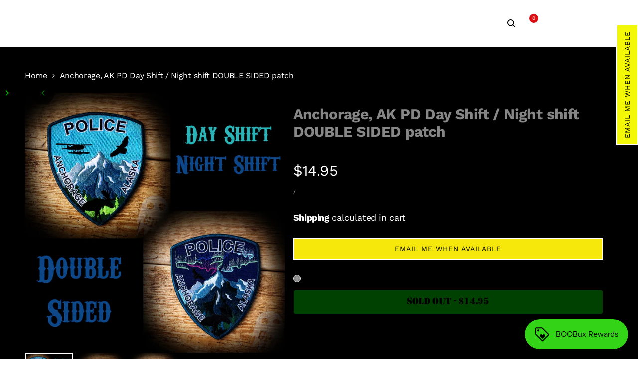

--- FILE ---
content_type: text/css
request_url: https://ghostpatch.com/cdn/shop/t/6/assets/theme.css?v=46816058942116638941731595483
body_size: 20018
content:
html{scroll-behavior:smooth}form[action^="/contact"]:not(.on-live) .hdt-form__message{display:none}.hdt-d-none{display:none!important}.hdt-flex-wrap{flex-wrap:wrap}.hdt-btn{font-size:var(--hdt-btn-size);transition:background-color .25s ease-in-out,color .25s ease-in-out,border .25s ease-in-out;will-change:background-color,color,border;min-height:calc(var(--hdt-pd-y) * 2 + var(--hdt-border-w) * 2 + var(--hdt-btn-size) * var(--button-line-height));border:var(--hdt-border-w) solid var(--hdt-border-color);padding:0 var(--hdt-pd-x);--hdt-btn-size: var(--text-base, 1.4rem);--hdt-pd-y: var(--spacing-1);--hdt-pd-x: var(--spacing-2-4);color:var(--btn-color);background-color:var(--btn-background-color);pointer-events:auto;overflow:hidden}.hdt-btn.hdt-text-xs{--hdt-btn-size: var(--text-xs) }.hdt-btn.hdt-text-sm{--hdt-btn-size: var(--text-sm) }.hdt-btn.hdt-text-base{--hdt-btn-size: var(--text-base) }.hdt-btn.hdt-text-lg{--hdt-btn-size: var(--text-lg) }.hdt-btn.hdt-text-xl{--hdt-btn-size: var(--text-xl) }.hdt-btn-solid{--hdt-border-w: 1px;--hdt-border-color: rgb(var(--color-button-border));--btn-color: rgb(var(--color-button-text));--btn-background-color: rgb(var(--color-button));--light_skew-color:rgb(var(--color-button-text)/.25) }@media (max-width:767px){.hdt-btn.hdt-text-xs,.hdt-btn.hdt-text-sm{--hdt-btn-size: var(--text-base, 1.4rem)}.hdt-btn.hdt-text-xl,.hdt-btn.hdt-text-lg{--hdt-btn-size: var(--text-lg, 1.6rem)}}.hdt-btn span{z-index:1;color:inherit}:where(.hdt-btn-outline,.hdt-btn-outline-2){--hdt-border-w: 1px;--hdt-border-color: rgb(var(--color-secondary-button-text));--btn-background-color: transparent;--btn-color: rgb(var(--color-secondary-button-text))}.hdt-btn-link{--btn-color: rgb(var(--color-link));border:none;padding:0;--btn-background-color: transparent;border-radius:0;position:relative;padding-bottom:calc((var(--hdt-btn-size) / 2 - (var(--hdt-btn-size) * var(--button-line-height) - var(--hdt-btn-size))))}.hdt-btn-link:after{position:absolute;content:"";left:0;bottom:0;right:0;height:1px;background-color:rgb(var(--color-link));transition:.25s ease-in-out}.hdt-btn+.hdt-btn{margin-inline-start:var(--spacing-2)}.hdt-btn[disabled=true]{cursor:not-allowed;opacity:.5}.hdt-btn .hdt-icon{z-index:1;height:auto;width:.6666666em}.hdt-btn .hdt-icon-1{margin-inline-start:var(--spacing-0-6)}.hdt-btn .hdt-icon-2{margin-inline-start:var(--spacing-0-8)}.dir--rtl .hdt-btn .hdt-icon{transform:rotateY(180deg)}.animate--hover-light_skew .hdt-btn-solid:not([disabled]):after{background-image:linear-gradient(90deg,transparent,var(--light_skew-color,transparent),transparent);content:"";left:150%;position:absolute;top:0;bottom:0;transform:skew(-20deg);width:200%}@media (-moz-touch-enabled: 0),(hover: hover) and (min-width: 1150px){.animate--hover-default .hdt-btn.hdt-btn-solid:not([disabled]):hover{--btn-color: rgb(var(--color-button-text)/.7);--hdt-border-color: rgb(var(--color-button-border)/.7);--btn-background-color: rgb(var(--color-button)/.7)}.animate--hover-light_skew .hdt-btn.hdt-btn-solid:not([disabled]):hover:after{animation:shine .75s cubic-bezier(.01,.56,1,1)}:where(.animate--hover-default,.animate--hover-light_skew) .hdt-btn.hdt-btn-outline:not([disabled]):hover{color:rgb(var(--color-accent));--hdt-border-color: rgb(var(--color-accent))}:where(.animate--hover-default,.animate--hover-light_skew) .hdt-btn.hdt-btn-outline:not([disabled]):hover:before{border:solid 2px rgb(var(--color-accent))}:where(.animate--hover-default,.animate--hover-light_skew) .hdt-btn.hdt-btn-outline-2:not([disabled]):hover{--btn-color: rgb(var(--color-button));--hdt-border-color: rgb(var(--color-button-text));--btn-background-color: rgb(var(--color-button-text))}:where(.animate--hover-default,.animate--hover-light_skew) .hdt-btn.hdt-btn-link:not([disabled]):hover{color:rgb(var(--color-accent))}:where(.animate--hover-default,.animate--hover-light_skew) .hdt-btn.hdt-btn-link:not([disabled]):hover:after{background-color:rgb(var(--color-accent))}}@media (min-width: 768px){.hdt-btn{--hdt-pd-y: var(--spacing-1-4);--hdt-pd-x: var(--spacing-3)}.hdt-btn .hdt-icon-1{margin-inline-start:var(--spacing-1-2)}.hdt-btn.hdt-text-base{--hdt-btn-size: var(--text-base, 1.4rem)}.hdt-btn.hdt-text-xl{--hdt-btn-size: var(--text-xl, 1.8rem)}}@keyframes shine{to{left:-200%}}.hdt-custom-row{column-gap:var(--spacing-y);row-gap:var(--spacing-x)}.hdt-custom-col-2{width:16.66666667%}.hdt-custom-col-3{width:25%}.hdt-custom-col-4{width:33.33%}.hdt-custom-col-5{width:41.66666667%}.hdt-custom-col-6{width:50%}.hdt-custom-col-7{width:58.33333333%}.hdt-custom-col-8{width:66.66666667%}.hdt-custom-col-9{width:75%}.hdt-custom-col-10{width:83.33333333%}.hdt-custom-col-12{width:100%}.hdt-custom-col-auto{width:auto}.hdt-custom-col-auto+.hdt-header-col,.hdt-header-logo_left .hdt-header-col.lg\:hdt-custom-col-6{flex:1 1 auto}.hdt-header-gap-20{gap:20px}@media (min-width: 768px){.md\:hdt-custom-col-2{width:16.66666667%}.md\:hdt-custom-col-3{width:25%}.md\:hdt-custom-col-4{width:33.33%}.md\:hdt-custom-col-5{width:41.66666667%}.md\:hdt-custom-col-6{width:50%}.md\:hdt-custom-col-7{width:58.33333333%}.md\:hdt-custom-col-8{width:66.66666667%}.md\:hdt-custom-col-9{width:75%}.md\:hdt-custom-col-10{width:83.33333333%}.md\:hdt-custom-col-12{width:100%}.md\:hdt-custom-col-auto{width:auto}.md\:hdt-custom-col-auto+.hdt-header-col{flex:1 1 auto}}@media (min-width: 1150px){.lg\:hdt-custom-col-2{width:16.66666667%}.lg\:hdt-custom-col-3{width:25%}.lg\:hdt-custom-col-4{width:33.33%}.lg\:hdt-custom-col-5{width:41.66666667%}.lg\:hdt-custom-col-6{width:50%}.lg\:hdt-custom-col-7{width:58.33333333%}.lg\:hdt-custom-col-8{width:66.66666667%}.lg\:hdt-custom-col-9{width:75%}.lg\:hdt-custom-col-10{width:83.33333333%}.lg\:hdt-custom-col-12{width:100%}.lg\:hdt-custom-col-auto{width:auto}.lg\:hdt-custom-col-auto+.hdt-header-col{flex:1 1 auto}.lg\:hdt-height--fixed{--media-overlap-content-h: var(--aspect-ratioapt-lg, auto)}}header~header{display:none}header [data-header-height]{min-height:var(--header-height2)}header [data-header-bottom-height]{min-height:var(--header-bottom-height)}.hdt-header-logo_left.hdt-main-header .hdt-navigation.hdt-text-start{margin-inline-start:calc(-1 * var(--spacing-x));padding-inline-start:62px}.hdt-header-logo_left.hdt-main-header .hdt-navigation.hdt-text-end{margin-inline-end:calc(-1 * var(--spacing-x));padding-inline-end:62px}.hdt-main-header.hdt-header-tranparent-false,.hdt-header-menu-bottom .hdt-main-header,.scrolled-past-header .hdt-header-tranparent-true{background-color:rgb(var(--color-background))}.scrolled-past-header:not(.shopify-section-header-hidden) hdt-sticky-header{box-shadow:0 1px 3px rgb(var(--color-foreground) / .1)}.scrolled-past-header:not(.shopify-section-header-hidden) .hdt-header-sticky--glass{background-color:rgb(var(--color-background)/.6);-webkit-backdrop-filter:blur(10px);backdrop-filter:blur(10px)}.hdt-header-menu-bottom.scrolled-past-header:not(.shopify-section-header-hidden) .hdt-header-sticky--glass{background:none}.hdt-header-menu-bottom.scrolled-past-header:not(.shopify-section-header-hidden) .hdt-header-sticky--glass .hdt-main-header{background-color:rgb(var(--color-background)/.6)}.hdt-header-menu-bottom.scrolled-past-header:not(.shopify-section-header-hidden) .hdt-header-sticky--glass .hdt-bottom-header{background-color:rgb(var(--color-background2)/.6)}.hdt-header-menu-bottom .hdt-bottom-header{background-color:rgb(var(--color-background2))}.hdt-header-menu-bottom.hdt-header-ecommerce .hdt-bottom-header{background-color:rgb(var(--color-background))}.hdt-header-ecommerce .hdt-list-categories{gap:4px}.hdt-header-ecommerce .hdt-list-categories.hdt-text-uppercase_true{text-transform:uppercase}.hdt-header-ecommerce .hdt-list-categories--item{min-height:var(--header-height2)}.hdt-header-ecommerce .hdt-list-categories--item .hdt-ecommerce-link{padding:11px 10px;transition:background-color .15s ease}.hdt-header-ecommerce .hdt-list-categories--item.is--active .hdt-ecommerce-link{background-color:rgb(var(--color-background2))}.hdt-menu-bar{color:rgb(var(--color-foreground));width:40px;height:40px;justify-content:flex-start}.dir--rtl .hdt-menu-bar svg{transform:rotate(180deg)}.hdt-bottom-header #hdt-nav-ul>li{height:var(--header-bottom-height)}#hdt-nav-ul{column-gap:var(--spacing-menu-item, 3rem);row-gap:min(calc(var(--spacing-menu-item, 3rem) / 3),1rem);flex-wrap:wrap}#hdt-nav-ul>li:first-child{margin-inline-start:0}#hdt-nav-ul>li:last-child{margin-inline-end:0}#hdt-nav-ul li .hdt-menu-link{color:rgb(var(--color-foreground2));line-height:var(--font-heading-line-height);justify-content:space-between;width:100%}#hdt-nav-ul>li>hdt-header-menu>details>.hdt-menu-link,#hdt-nav-ul>li>.hdt-menu-link,#hdt-nav-ul>li>hdt-header-menu>details>summary{color:rgb(var(--color-foreground))}#hdt-nav-ul>li>.hdt-menu-link:after,#hdt-nav-ul>li>hdt-header-menu>details>.hdt-menu-link:after,#hdt-nav-ul>li>hdt-header-menu>details>summary:after,.hdt-header-ecommerce .hdt-list-categories--item .hdt-ecommerce-link:after{content:"";position:absolute;bottom:-4px;left:0;width:100%;height:1px;background:currentColor;transform:scaleX(0);transform-origin:right;transition:transform .3s}.hdt-header-ecommerce .hdt-list-categories--item .hdt-ecommerce-link:after{bottom:0;height:2px}.dir--rtl #hdt-nav-ul>li>.hdt-menu-link:after,.dir--rtl #hdt-nav-ul>li>hdt-header-menu>details>summary:after,.hdt-header-ecommerce .hdt-list-categories--item .hdt-ecommerce-link:after{transform-origin:left}#hdt-nav-ul>li>hdt-header-menu>details>summary:before{position:absolute;content:"";z-index:1;top:99%;height:var(--header-height);left:0;right:0;opacity:0;visibility:hidden}#hdt-nav-ul>li>hdt-header-menu>details>summary:hover:before,#hdt-nav-ul>li>hdt-header-menu>details>summary.is_action-hover:before{visibility:visible}.hdt-header-ecommerce #hdt-nav-ul>li>hdt-header-menu>details>summary:before{height:calc(var(--header-bottom-height) / 2)}.hdt-header-ecommerce .hdt-list-categories--item .hdt-ecommerce-link:before{position:absolute;content:"";z-index:1;top:0;height:calc(var(--header-height) / 2);left:0;right:0;opacity:0}#hdt-nav-ul li .hdt-menu-link .hdt_lb_nav{position:absolute;color:#fff;background:#27ae60;font-size:12px;padding:0 8px;border-radius:3px;line-height:20px;top:-15px;left:calc(100% - 15px)}#hdt-nav-ul li .hdt-menu-link .hdt-menu-item-arrow{margin-top:3px;margin-inline-start:8px;fill:currentcolor;transition:transform .4s ease .1s}.hdt-nav-arrow_false a .hdt-menu-item-arrow{display:none}#hdt-nav-ul>li>hdt-header-menu>details>.hdt-sub-menu{box-shadow:0 0 3px #0000001f}#hdt-nav-ul>li>hdt-header-menu>details>.hdt-sub-menu{background-color:rgb(var(--color-background));min-width:268px;z-index:3;opacity:0;visibility:hidden;text-align:left;padding-top:24px;padding-bottom:24px;padding-inline-end:20px;padding-inline-start:19px;top:100%}#hdt-nav-ul>li>hdt-header-menu details>.hdt-sub-menu .hdt-menu-list>hdt-accordion>details{padding-inline-start:0}#hdt-nav-ul>li>hdt-header-menu details>.hdt-sub-menu.hdt-mega-menu{--spacing-x: 20px;padding-top:37px;padding-bottom:42px;border:none;box-shadow:0 0 3px #0000001f;max-height:calc(100vh - var(--header-height) - 20px);overflow:auto}.hdt-sub-menu .hdt-sub-menu{padding-top:13px;padding-bottom:10px;margin-inline-start:10px;margin-top:19px;margin-bottom:10px;border-inline-start:solid 1px rgb(var(--color-line-border))}#hdt-nav-ul .hdt-sub-menu>.hdt-sub-menu-lever-1>details{padding-inline-start:0}#hdt-nav-ul .hdt-sub-menu details{padding-inline-start:19px;margin-bottom:14px}#hdt-nav-ul .hdt-sub-menu .hdt-menu-list li:not(:last-child){padding-inline-start:0;margin-bottom:14px}#hdt-nav-ul .hdt-sub-menu details:last-child{margin-bottom:0}#hdt-nav-ul .hdt-sub-menu details summary{font-weight:var(--font-normal);font-size:var(--text-base);display:flex;color:rgb(var(--color-foreground2))}.hdt-menu-link-text .hdt_label_menu{top:-15px;gap:3px;--color-hot-badge-background: 241 69 69;--color-hot-badge-text: 255 255 255;pointer-events:none}#menu_mobile .hdt-menu-link-text .hdt_label_menu{top:-12px}.dir--ltr .hdt-menu-link-text .hdt_label_menu{left:100%}.dir--rtl .hdt-menu-link-text .hdt_label_menu{right:100%}.dir--ltr .hdt-menu-link-text.hdt-title_size-20 .hdt_label_menu{right:-15px;left:auto}.dir--rtl .hdt-menu-link-text.hdt-title_size-20 .hdt_label_menu{left:-15px;right:auto}.dir--ltr #hdt-nav-ul>.hdt-menu-item>.hdt-menu-link>.hdt-menu-link-text .hdt_label_menu,.dir--ltr #hdt-nav-ul>.hdt-menu-item>details>.hdt-menu-link>.hdt-menu-link-text .hdt_label_menu{right:-15px;left:auto}.dir--rtl #hdt-nav-ul>.hdt-menu-item>.hdt-menu-link>.hdt-menu-link-text .hdt_label_menu,.dir--rtl #hdt-nav-ul>.hdt-menu-item>details>.hdt-menu-link>.hdt-menu-link-text .hdt_label_menu{left:-15px;right:auto}.hdt-menu-link-text .hdt_label_menu>span{line-height:18px;padding:0 var(--spacing-0-4);background-color:rgb(var(--color-custom-badge-background));color:rgb(var(--color-custom-badge-text));border-radius:3px;text-transform:none;z-index:1;min-width:26px;max-width:70px;overflow:hidden;text-overflow:ellipsis;display:block;white-space:nowrap}.hdt-menu-link-text .hdt_label_menu>span.hdt_label_new{background-color:rgb(var(--color-new-badge-background));color:rgb(var(--color-new-badge-text))}.hdt-menu-link-text .hdt_label_menu>span.hdt_label_hot{background-color:rgb(var(--color-hot-badge-background));color:rgb(var(--color-hot-badge-text))}.hdt-menu-link-text .hdt_label_menu>span.hdt_label_sale{background-color:rgb(var(--color-on-sale-badge-background));color:rgb(var(--color-on-sale-badge-text))}#hdt-nav-ul .hdt-sub-menu details summary span[accordion-icon]{width:30px;vertical-align:top;transition:.4s ease 0s;height:30px;margin:auto}#hdt-nav-ul .hdt-sub-menu details summary span[accordion-icon] svg{pointer-events:none}.dir--ltr #hdt-nav-ul .hdt-sub-menu details summary span[accordion-icon]{right:-10px}.dir--rtl #hdt-nav-ul .hdt-sub-menu details summary span[accordion-icon]{left:-10px}#hdt-nav-ul .hdt-sub-menu details summary[aria-expanded=true] span[accordion-icon]{transform:rotate(180deg);transition:.4s ease 0s}#hdt-nav-ul li .hdt-mega-menu .hdt-mega-heading{text-transform:uppercase;font-weight:var(--font-bold);font-size:var(--text-sm);line-height:calc(var(--text-sm) * 1.833);margin-bottom:17px;color:rgb(var(--color-foreground))}#hdt-nav-ul li .hdt-mega-menu .hdt-mega-heading .hdt-menu-link-text{max-width:100%!important}#hdt-nav-ul details summary[aria-expanded=true]+.hdt-sub-menu{opacity:1;visibility:visible;transform:none}#hdt-nav-ul .hdt-sub-menu details .hdt-sub-menu{padding-top:0;padding-bottom:0;padding-inline-start:19px}.hdt-mega-menu .hdt-collection-products.hdt-slider .hdt-slider__button{max-width:36px;max-height:36px}#hdt-nav-ul .hdt-mega-item>.hdt-mega-menu-list>li{padding:0;margin-bottom:16px}#hdt-nav-ul .hdt-mega-item>.hdt-mega-menu-list>li:last-child{margin-bottom:0}#hdt-nav-ul .hdt-mega-item>.hdt-mega-menu-list .hdt-mega-sub-menu{padding-top:16px}.hdt-mega-menu-list .hdt-mega-heading{margin-bottom:0!important}.hdt-site-top_nav{gap:14px}.hdt-site-top_nav.hdt-site-top_nav_has_text{gap:12px}.hdt-site-top_nav .hdt-site-nav_icon a{color:rgb(var(--color-foreground))}.hdt-site-top_nav .hdt-site-nav_icon:last-child a.hdt-has-count-box{margin-inline-end:10px}.hdt-site-top_nav .hdt-site-nav_icon a svg{fill:currentcolor}.hdt-site-top_nav .hdt-site-nav_icon a .hdt-icon-text{margin-inline-start:10px}.hdt-site-top_nav .hdt-site-nav_icon a .hdt-count-box{line-height:18px;height:18px;min-width:18px;text-align:center;padding:0 3px;font-size:10px;font-weight:500;border-radius:var(--rounded-full);white-space:nowrap;text-overflow:ellipsis;display:block;overflow:hidden;position:absolute;z-index:2;top:-8px;right:-10px;color:var(--color-light,#ffffff);background-color:rgb(var(--color-accent))}.dir--rtl .hdt-site-top_nav .hdt-site-nav_icon a .hdt-count-box{right:auto;left:-10px}.hdt-header_language_currency>*:not(:last-child){margin-inline-end:28px}.hdt-header_language_currency button{font-weight:500;font-size:14px;text-transform:capitalize}.hdt-header-other-content{margin-inline-start:35px}.hdt-bottom-header .hdt-navigation{flex:1 1 auto}.hdt-search_form .hdt-search_inner{border:solid 1px rgb(var(--color-line-border));padding:5px;border-radius:var(--rounded-input)}.hdt-search_form .hdt-search_input{width:100%;padding:0 15px;height:36px;background-color:transparent;border-top-left-radius:var(--rounded-input);border-bottom-left-radius:var(--rounded-input);border:none;font-size:var(--text-lg)}.hdt-search_form .hdt-search_input:focus .hdt-search_form .hdt-search_input:hover{border:none;outline:none}.hdt-search_form .hdt-search_input:focus::placeholder{color:transparent}.hdt-search_form .hdt-search_submit{width:81px;height:36px;background-color:rgb(var(--color-button));color:rgb(var(--color-button-text));border-radius:var(--rounded-input)}.hdt-header-border-top{border-top:solid 1px rgb(var(--color-line-border))}.hdt-header-border-bottom{border-bottom:solid 1px rgb(var(--color-line-border))}.hdt-header-border-top_bottom{border-top:solid 1px rgb(var(--color-line-border));border-bottom:solid 1px rgb(var(--color-line-border))}.hdt-container>.hdt-row-demos{margin-inline-start:-20px;margin-inline-end:-20px}.hdt-row-demos{--spacing-x: 20px;--spacing-y: 25px}.hdt-demo-item{box-shadow:0 4px 20px rgb(var(--color-foreground) / .06);border-radius:5px;padding:6px 7px 0;border:solid 1px transparent;transition:border .4s;margin-bottom:1px}.hdt-demo-item:hover{border:solid 1px rgb(var(--color-foreground))}.hdt-demo-item .hdt-demo-image{border-top-left-radius:3px;border-top-right-radius:3px}.hdt-viewall-demos{letter-spacing:.1px!important}.hdt-demo-label{top:9px;right:7px;gap:5px}.dir--rtl .hdt-demo-label{left:7px;right:auto}.hdt-demo-label span{line-height:19px;padding:0 var(--spacing-0-8);background-color:rgb(var(--color-custom-badge-background));color:rgb(var(--color-custom-badge-text));border-radius:3px}.hdt-demo-label span.hdt-demo_trend{background-color:rgb(var(--color-custom-badge-background));color:rgb(var(--color-custom-badge-text))}.hdt-demo-label span.hdt-demo_new{background-color:rgb(var(--color-new-badge-background));color:rgb(var(--color-new-badge-text))}.hdt-demo-label span.hdt-demo_hot{background-color:rgb(var(--color-on-sale-badge-background));color:rgb(var(--color-on-sale-badge-text))}.hdt-demo-item .hdt-demo-name{color:rgb(var(--color-foreground));line-height:45px;display:block;text-wrap:nowrap;text-overflow:ellipsis;overflow:hidden;text-align:center}.hdt-viewall-demos{margin-top:48px}.hdt-modal-demos::part(header){position:relative}.hdt-modal-demos::part(close-button){position:absolute;top:18px;right:0;background-color:transparent;border:none;cursor:pointer;color:var(--color-link)}.dir--rlt .hdt-modal-demos::part(close-button){right:auto;left:0}.hdt-modal-demos::part(content){max-width:var(--container-max-width-padding-lg);padding:0 5rem 40px;background-color:rgb(var(--color-background));width:100%;border-radius:10px;margin:0 30px}.hdt-modal-demos::part(body){padding:0 40px}.hdt-demos-title{margin-top:50px;margin-bottom:44px}.hdt-mega-menu .hdt-mega-item-collection{border-radius:var(--rounded-collection-card)}.hdt-mega-item-collection .hdt-mega-collection-content{z-index:3;margin-bottom:20px}.hdt-mega-item-collection .hdt-btn-collection{background-color:rgb(var(--color-button));color:rgb(var(--color-button-text));width:auto;border-radius:var(--rounded-collection-card);padding:0 30px;line-height:50px;overflow:hidden;max-width:calc(100% - 40px)}.hdt-mega-item-collection .hdt-btn-collection span{white-space:nowrap;display:block;overflow:hidden;text-overflow:ellipsis}.hdt-mega-item-collection .hdt-btn-collection svg{transition:.3s ease .1s;transform:scale(0);transform-origin:right;width:0}.hdt-mega-menu .hdt-card-product .hdt-card-product__title{font-size:var(--text-base)}@media (max-width: 1149px){.hdt-header-logo_left .hdt-logo{text-align:center;display:flex;align-items:center;justify-content:center}}@media (min-width: 1150px){.hdt-header-sticky-true.is-sticky{position:sticky;top:0;z-index:99}.hdt-mega-item-collection .hdt-mega-collection-content{margin-bottom:40px}.hdt-mega-item-collection .hdt-btn-collection{max-width:calc(100% - 80px)}.hdt-site-top_nav{gap:19px}.hdt-site-top_nav.hdt-site-top_nav_has_text{gap:14px}.hdt-header-menu-bottom .hdt-header-logo_left .hdt-site-top_nav .hdt-site-nav_cart{padding-inline-start:15px;position:relative}.hdt-header-menu-bottom .hdt-header-logo_left .hdt-site-top_nav .hdt-site-nav_cart:before{position:absolute;z-index:1;content:"";left:0;top:0;bottom:0;width:1px;height:100%;max-height:47px;background-color:rgb(var(--color-line-border))}.dir--rtl .hdt-header-menu-bottom .hdt-header-logo_left .hdt-site-top_nav .hdt-site-nav_cart:before{left:auto;right:0}}@media (min-width: 1441px){.hdt-header-menu-bottom .hdt-header-logo_left .hdt-site-top_nav .hdt-site-nav_cart{padding-inline-start:22px}.hdt-site-top_nav.hdt-site-top_nav_has_text{gap:19px}}@media (-moz-touch-enabled: 0),(hover: hover) and (min-width: 1150px){.hdt-menu-bar:hover{color:rgb(var(--color-accent))}#hdt-nav-ul li:hover>a:after,#hdt-nav-ul li a:hover:after,#hdt-nav-ul li a.hdt-menu-link--active:after,#hdt-nav-ul>li>.hdt-menu-link:hover:after,#hdt-nav-ul>lii>hdt-header-menu>details>summary.hdt-menu-link--active:after,#hdt-nav-ul>li>hdt-header-menu>details>summary:hover:after,.hdt-header-ecommerce .hdt-list-categories--item.is--active .hdt-ecommerce-link:after,.hdt-header-ecommerce .hdt-list-categories--item .hdt-ecommerce-link:hover:after{transform:scaleX(1);transform-origin:left}.dir--rtl #hdt-nav-ul li:hover>a:after,.dir--rtl #hdt-nav-ul li a:hover:after,.dir--rtl #hdt-nav-ul li a.hdt-menu-link--active:after,.dir--rtl #hdt-nav-ul>li>.hdt-menu-link:hover:after,.dir--rtl #hdt-nav-ul>li>hdt-header-menu>details>summary.hdt-menu-link--active:after,.dir--rtl #hdt-nav-ul>li>hdt-header-menu>details>summary:hover:after{transform:scaleX(1);transform-origin:right}.hdt-search_form .hdt-search_submit:hover{background-color:rgb(var(--color-accent))}.hdt-demo-item .hdt-demo-name:hover,.hdt-site-top_nav .hdt-site-nav_icon a:hover{color:rgb(var(--color-accent))}#hdt-nav-ul>.hdt-has-children:hover>.hdt-sub-menu,#hdt-nav-ul>.hdt-has-children.is__action-hover>.hdt-sub-menu{opacity:1;visibility:visible;transform:none}#hdt-nav-ul .hdt-sub-menu li a:hover,#hdt-nav-ul .hdt-sub-menu details summary:hover{color:rgb(var(--color-accent))}.hdt-mega-item-collection .hdt-btn-collection:hover{color:rgb(var(--color-button));background-color:rgb(var(--color-button-text))}.hdt-mega-item-collection .hdt-btn-collection:hover svg{transform:scale(1);margin-left:9px;width:10px;min-width:10px}}.hdt-footer-section :where(a){transition:all .25s ease}.hdt-footer{margin-top:calc(var(--spacing_top) * .75)}.hdt-footer .hdt-heading-f{margin-bottom:calc(var(--mg-bt-heading) * .5)}.hdt-footer-main{padding-top:calc(var(--padding-t-main) *.5);padding-bottom:calc(var(--padding-bt-main) *.5)}.hdt-footer .hdt-raw-html{margin-bottom:1.5rem;word-wrap:break-word}.hdt-raw-html p{margin-bottom:var(--spacing-0-4)}.hdt-footer-section .hdt-footer-main:before,.hdt-footer-main:after{width:100%;height:1px;background-color:rgb(var(--color-line-border));content:" ";position:absolute;z-index:1;left:0;right:0}.hdt-footer-section .hdt-footer-main.hdt-border_top:before,.hdt-footer-main.hdt-border_top-bottom:before{top:0}.hdt-footer-section .hdt-footer-main.hdt-border_top:after,.hdt-footer-main.hdt-border_bottom:before,.hdt-footer-main.hdt-border_none:before,.hdt-footer-main.hdt-border_none:after{display:none}.hdt-footer-section .hdt-footer-main.hdt-border_bottom:after,.hdt-footer-main.hdt-border_top-bottom:after{bottom:0}.hdt-footer-section .hdt-border_top.hdt-border_fulwidth:before,.hdt-boder_bottom.hdt-border_fulwidth:after{width:100%}.hdt-footer-section .hdt-border_container:before,.hdt-border_container:after{max-width:calc(var(--container-max-width-padding-lg) - 3rem);margin:0 auto;width:calc(100% - 3rem)}.hdt-footer-bottom{margin-top:2.3rem}.hdt-footer-bt-bar{gap:var(--spacing-2)}.hdt-footer-payments .hdt-payment-footer-svg img{height:var(--height-img)}.hdt-footer-payments .hdt-payment-footer-svg{flex-wrap:wrap;gap:var(--spacing-1)}.hdt-social-media img{margin-bottom:var(--spacing-2)}.hdt-social-media .hdt-footer-button{margin-bottom:15px}.hdt-social-media img{width:var(--image-w)}.hdt-footer-menu ul li:not(:last-child){margin-bottom:var(--spacing-1)}.hdt-list-toleft{gap:var(--spacing-1)}.hdt-policies li{margin-inline-end:var(--spacing-1)}.hdt-policies li a{text-decoration:underline;transition:all .5s ease}.hdt-footer-copyright{gap:var(--spacing-1)}.hdt-footer-newsletter .hdt-newsletter-parent{width:100%}.hdt-footer-newsletter .hdt-newsletter-parent .hdt-newsletter__inner{max-height:55px;width:100%;border:1px solid rgb(var(--color-line-border));padding:6px 7px;border-radius:var(--rounded-input);background-color:rgb(var(--color-input-primary))}.hdt-footer-newsletter .hdt-text-newsletter{margin-bottom:var(--spacing-1)}.hdt-footer-newsletter .hdt-newsletter__inner .is--col-email{max-width:100%;flex-grow:1}.hdt-footer-newsletter .hdt-newsletter__inner .is--col-btn button{--hdt-pd-y: var(--spacing-1);--hdt-pd-x: var(--spacing-1-8);--hdt-border-color: rgb(var(--color-button-border))}.hdt-footer-newsletter .hdt-newsletter__inner .is--col-btn button svg{width:8px;height:8px;margin-inline-start:6px}.dir--rtl .hdt-footer-newsletter .hdt-newsletter__inner .is--col-btn button svg{transform:rotate(270deg)}.hdt-footer-newsletter .hdt-newsletter__inner .is--col-btn button,.hdt-footer-newsletter .hdt-newsletter__inner .is--col-email input{width:100%}.hdt-footer-newsletter .hdt-newsletter__inner .is--col-email input{--hdt-pd-y: var(--spacing-1);--hdt-pd-x: var(--spacing-1);border-width:0px;--hdt-border-color: rgb(var(--color-button-border));--height-input: var(--spacing-4)}.hdt-footer-newsletter .hdt-newsletter__inner .is--col-email input:-webkit-autofill,.hdt-footer-newsletter input:-webkit-autofill:focus{background-color:transparent}.hdt-footer-newsletter .hdt-newsletter__inner input,.hdt-footer-newsletter .hdt-newsletter__inner button{--height-input: var(--spacing-4)}.hdt-footer-column .hdt-col-block{padding-top:30px}.hdt-footer-column .hdt-col-block:last-child{padding-bottom:30px}.hdt-footer-newsletter .hdt-footer-cur{margin-top:var(--spacing-2)}.hdt-footer-cur{gap:28px}:is(.hdt-footer__currencies,.hdt-footer__languages) button{background:transparent;color:rgb(var(--color-foreground));transition:all .3s ease}:is(.hdt-footer__currencies,.hdt-footer__languages) button svg{width:var(--spacing-1);height:auto;margin-inline-start:var(--spacing-1)}@media (max-width:475px){.hdt-footer-column .hdt-col-block{padding-top:20px}.hdt-footer-column .hdt-col-block:last-child{padding-bottom:20px}.hdt-footer .hdt-heading-f{margin-bottom:calc(var(--mg-bt-heading) * .25)}}@media (min-width: 768px){.hdt-social-media .hdt-overwrite-heading{display:none}.hdt-footer-newsletter .hdt-text-newsletter{margin-bottom:27px}.hdt-footer-newsletter .hdt-footer-cur{margin-top:40px}.hdt-footer-main{padding-top:calc(var(--padding-t-main) *.75);padding-bottom:calc(var(--padding-bt-main) *.75)}.hdt-footer{margin-top:calc(var(--spacing_top) * .85)}.hdt-social-media .hdt-footer-button{margin-bottom:var(--spacing-2)}.hdt-footer .hdt-heading-f{margin-bottom:calc(var(--mg-bt-heading) * .75)}.hdt-footer-section .hdt-border_container:before,.hdt-border_container:after{max-width:calc(var(--container-max-width-padding-md) - 3rem * 2);margin:0 auto;width:calc(100% - 6rem)}.hdt-footer-column .hdt-col-block{padding-top:40px;padding-inline-end:2rem}.hdt-footer-column .hdt-col-block:last-child{padding-bottom:40px}}@media (min-width: 1150px){.hdt-social-media .hdt-footer-button{margin-bottom:28px}.hdt-footer-section .hdt-border_container:before,.hdt-border_container:after{max-width:calc(var(--container-max-width-padding-lg) - 5rem * 2);margin:0 auto;width:calc(100% - 10rem)}.hdt-footer-main{padding-top:var(--padding-t-main);padding-bottom:var(--padding-bt-main)}.hdt-footer-column .hdt-col-block{padding:0}.hdt-footer-column .hdt-col-block:last-child{padding-bottom:0}.hdt-footer{margin-top:var(--spacing_top)}.hdt-footer .hdt-heading-f{margin-bottom:var(--mg-bt-heading)}.hdt-social-media img{margin-bottom:30px}.hdt-footer-column :where(.hdt-border-column-true.hdt-footer-menu,.hdt-border-column-true.hdt-social-media,.hdt-border-column-true.hdt-footer-news):after{width:1px;height:100%;content:"";position:absolute;z-index:1;top:0;right:0;background-color:rgb(var(--color-line-border))}.dir--rtl .hdt-footer-column :where(.hdt-border-column-true.hdt-footer-menu,.hdt-border-column-true.hdt-social-media,.hdt-border-column-true.hdt-footer-news):after{left:0;right:auto}.hdt-footer-column .hdt-col-block{padding-top:var(--pd-top);padding-inline-start:var(--pd-left);padding-bottom:var(--pd-bottom);padding-inline-end:var(--pd-right)}}@media (-moz-touch-enabled: 0),(hover: hover) and (min-width: 1150px){.hdt-modal-demos::part(close-button):hover,.hdt-drawer-search::part(close-button):hover,.hdt-header-menu-mobile::part(close-button):hover,.hdt-header-menu-mobile::part(outside-close-button):hover{color:rgb(var(--color-accent))}.hdt-policies li a:hover,.hdt-raw-html a:hover{color:rgb(var(--color-accent))}:is(.hdt-footer__currencies,.hdt-footer__languages) button:hover{background:transparent;color:rgb(var(--color-foreground) / .8)}.hdt-footer-menu-list li a:hover{color:rgb(var(--color-accent))}}.hdt-drawer-menu-mb{width:auto}.hdt-header-menu-mobile::part(content){padding-top:60px;padding-bottom:0;padding-inline-end:0;padding-inline-start:20px;min-width:320px;max-width:100%;max-width:min(90%,320px)}:where(.hdt-header-menu-mobile)::part(body){padding-top:20px;padding-bottom:0;padding-inline-end:20px;padding-inline-start:0}.hdt-header-menu-mobile::part(close-button),.hdt-header-menu-mobile::part(outside-close-button){position:absolute;z-index:3;top:20px;left:15px;background-color:transparent;border:none;height:30px;width:30px;padding:0;display:inline-flex;align-items:center;justify-content:center;cursor:pointer;color:rgba(var(--color-link))}.dir--rtl .hdt-header-menu-mobile::part(close-button),.dir--rtl .hdt-header-menu-mobile::part(outside-close-button){right:15px;left:auto}.hdt-header-menu-mobile.active{z-index:99;transform:translate(0)}.hdt-header-menu-mobile .hdt-close-btn{left:15px;top:20px;z-index:3;transition:.4s ease .1s}.hdt-header-menu-mobile .hdt-close-btn:hover{transform:rotate(180deg)}.hdt-header-menu-mobile .hdt-navigation-mobile{margin-bottom:20px}#hdt-nav-ul-mb>li{padding:2px 0}#hdt-nav-ul-mb>li:not(:last-child){border-bottom:solid 1px rgb(var(--color-line-border))}#hdt-nav-ul-mb>li .hdt-menu-link{min-height:40px;color:rgb(var(--color-foreground))}.hdt-drawer-menu-ecomerce-mb #hdt-nav-ul-mb>li>.hdt-menu-link,.hdt-drawer-menu-ecomerce-mb #hdt-nav-ul-mb>li>details>.hdt-menu-link{font-weight:var(--font-extrabold)}#hdt-nav-ul-mb>li .hdt-mb-sub-menu .hdt-menu-link{min-height:32px}#hdt-nav-ul-mb li.active .hdt-mb-sub-menu{display:block}#hdt-nav-ul-mb li .hdt-mb-sub-menu{margin-top:0;margin-bottom:26px;border-inline-start:solid 1px rgb(var(--color-line-border));margin-inline-start:10px;padding-inline-start:19px}#hdt-nav-ul-mb li .hdt-mb-sub-menu .hdt-mb-sub-menu{margin-bottom:5px}#hdt-nav-ul-mb .hdt-mb-sub-menu li>a{min-height:30px}.hdt-mobile-other-content{flex:1 1 auto}.hdt-mobile-other-content>div{margin-bottom:28px}.hdt-mobile_group_icons{gap:9px}.hdt-header-menu-mobile .hdt-site-nav_icon>a,.hdt-header-menu-mobile .hdt-site-nav_icon hdt-wishlist-a>a{padding:0 18px;line-height:40px;border:solid 1px rgb(var(--color-button-border));gap:9px;background-color:rgb(var(--color-button));color:rgb(var(--color-button-text));border-radius:var(--rounded-button)}.hdt-header-menu-mobile .hdt-site-nav_icon>a:hover,.hdt-header-menu-mobile .hdt-site-nav_icon>a:focus,.hdt-header-menu-mobile .hdt-site-nav_icon hdt-wishlist-a>a:hover,.hdt-header-menu-mobile .hdt-site-nav_icon hdt-wishlist-a>a:focus{color:rgb(var(--color-button));background-color:rgb(var(--color-button-text));border-color:rgb(var(--color-button-text))}.hdt-mobile_bottom{padding-top:15px}.hdt-mobile_bottom .hdt-site-nav_icon{margin-bottom:18px}.hdt-mobile_bottom .hdt-mb-language_currencies{min-height:63px;border-top:solid 1px rgb(var(--color-line-border));gap:28px;max-width:calc(100% - 20px)}.hdt-btn-open-sub{width:12px;height:12px}.hdt-btn-open-sub:after,.hdt-btn-open-sub:before{content:"";position:absolute;z-index:1;top:0;bottom:0;left:0;right:0;background-color:rgb(var(--color-foreground));transition:.4s ease .1s;margin:auto}.hdt-btn-open-sub:after{width:12px;height:2px}.hdt-btn-open-sub:before{width:2px;height:12px}hdt-accordion[only-click-icon] details>summary>.hdt-btn-open-sub{width:40px;height:40px;border-inline-start:solid 1px rgb(var(--color-line-border))}details>summary[aria-expanded=true]>.hdt-btn-open-sub:before,details[open]>summary>.hdt-btn-open-sub:before{width:2px;height:12px;transform:rotate(90deg)}@media (min-width: 768px){.hdt-header-menu-mobile::part(content){min-width:367px}}.hdt-section-head{margin-bottom:var(--section-head-spacing)}.hdt-section-head.hdt-justify-center{padding-inline-start:15px;padding-inline-end:15px}.hdt-section-head .hdt-section-main-heading{gap:var(--heading-gap)}.hdt-section-head .hdt-sec-heading{line-height:var(--font-heading-line-height);color:rgb(var(--color-foreground))}.hdt-section-head .hdt-sec-subheading{line-height:var(--font-body-line-height);color:rgb(var(--color-foreground2));line-height:22px}.hdt-section-head .hdt-sec-subheading.hdt-text-2xl{line-height:30px}.hdt-section-head .hdt-sec-subheading.hdt-text-10xl{line-height:36px}.hdt-heading-viewall{text-transform:uppercase;letter-spacing:.6px;gap:16px;line-height:var(--font-heading-line-height);overflow:inherit;--btn-color: rgb(var(--color-foreground))}.hdt-heading-viewall a{line-height:1;color:var(--btn-color);padding:0 0 8px}.hdt-heading-viewall a:after{content:"";position:absolute;z-index:1;width:100%;bottom:0;left:0;right:0;height:1px;background-color:var(--btn-color)}.hdt-heading-viewall button{color:var(--btn-color)}.hdt-section-head .hdt-heading-reverse.hdt-section-main-heading{flex-direction:column-reverse}.hdt-section-head .hdt-heading-reverse .hdt-sec-subheading{--text-lg: var(--text-base);--font-normal: var(--font-semibold) }@media (-moz-touch-enabled:0),(hover:hover) and (min-width:1150px){.hdt-heading-viewall a:hover,.hdt-heading-viewall button:hover{color:rgb(var(--color-accent))}.hdt-heading-viewall a:hover:after{background-color:rgb(var(--color-accent))}}@media (max-width:1149px){.hdt-section-head .hdt-sec-subheading.hdt-text-10xl{--text-10xl: 2.4rem ;line-height:28px}.hdt-section-head .hdt-sec-subheading.hdt-text-2xl{--text-2xl: 1.8rem;line-height:22px}}@media (max-width:767px){.hdt-section-head .hdt-sec-subheading.hdt-text-lg{--text-lg: 1.4rem;line-height:20px}.hdt-section-head .hdt-sec-subheading.hdt-text-2xl{--text-2xl: 1.6rem;line-height:22px}.hdt-section-head .hdt-sec-subheading.hdt-text-10xl{--text-10xl: 2rem;line-height:24px}.hdt-section-head .hdt-sec-subheading br{display:none}.hdt-section-head.hdt-justify-start{justify-content:space-between;gap:10px}.hdt-section-head>*{order:2}.hdt-section-head .hdt-section-main-heading{order:1}.hdt-section-head.hdt-top-dots_ontop .hdt-top-nav{display:none}.hdt-section-head.hdt-top-dots_ontop .hdt-top-dots{position:static}.hdt-section-head.hdt-justify-center .hdt-top-nav,.hdt-section-head.hdt-justify-center .hdt-slider__dots-outer{justify-content:center}.hdt-section-head.hdt-justify-start .hdt-top-nav,.hdt-section-head.hdt-justify-start .hdt-slider__dots-outer{margin-inline-start:0}}.hdt-ratio--custom-pr{--ratio-percent: calc(100% / (var(--aspect-ratiocus1)))}.hdt-prs-footer.hdt-pagination-wrapp{margin-top:calc(var(--pagination-distance) * calc(var(--section-prate, 75) / 100))}.hdt-card-product{--atc-cl: rgb(var(--color-button-text));--atc-bg-cl: rgb(var(--color-button));--atc-hover-cl: rgb(var(--color-button));--atc-hover-bg-cl: rgb(var(--color-button-text));--wishlist-cl: rgb(var(--color-button-text));--wishlist-bg-cl: rgb(var(--color-button));--wishlist-hover-cl: rgb(var(--color-button));--wishlist-hover-bg-cl: rgb(var(--color-button-text));--wishlist-active-cl: rgb(var(--color-button-text));--wishlist-active-bg-cl: rgb(var(--color-button));--quickview-cl: rgb(var(--color-button-text));--quickview-bg-cl: rgb(var(--color-button));--quickview-hover-cl: rgb(var(--color-button));--quickview-hover-bg-cl: rgb(var(--color-button-text));--compare-cl: rgb(var(--color-button-text));--compare-bg-cl: rgb(var(--color-button));--compare-hover-cl: rgb(var(--color-button));--compare-hover-bg-cl: rgb(var(--color-button-text));--pr-countdown-color: rgb(var(--color-accent));--pr-countdown-bg-color: rgb(var(--color-base-background))}.hdt-badge{display:inline-flex;justify-content:center;align-items:center;word-break:break-word;padding:0 6px;min-width:40px;text-transform:capitalize;font-size:var(--text-sm);font-weight:var(--font-medium);text-align:center;line-height:22px;background-color:var(--badge-color-primary);color:var(--badge-color-secondary);position:relative}.hdt-badge__shape-round .hdt-badge{border-radius:15px}.hdt-badge__on-sale{--badge-color-primary: rgb(var(--color-on-sale-badge-background));--badge-color-secondary: rgb(var(--color-on-sale-badge-text))}.hdt-badge__new{--badge-color-primary: rgb(var(--color-new-badge-background));--badge-color-secondary: rgb(var(--color-new-badge-text))}.hdt-badge__hot{--badge-color-primary: rgb(var(--color-on-sale-badge-background));--badge-color-secondary: rgb(var(--color-on-sale-badge-text))}.hdt-badge__sold_out{--badge-color-primary: rgb(var(--color-sold-out-badge-background));--badge-color-secondary: rgb(var(--color-sold-out-badge-text))}.hdt-badge__pre_order{--badge-color-primary: rgb(var(--color-pre-order-badge-background));--badge-color-secondary: rgb(var(--color-pre-order-badge-text))}.hdt-badge__custom{--badge-color-primary: rgb(var(--color-custom-badge-background));--badge-color-secondary: rgb(var(--color-custom-badge-text))}.hdt-card-product .hdt-pr_btn[is=hdt-wishlist],.hdt-card-product .hdt-card-product__btn-wishlist{color:var(--wishlist-cl);background-color:var(--wishlist-bg-cl)}.hdt-card-product .hdt-pr_btn[is=hdt-wishlist][action=added]{color:var(--wishlist-active-cl);background-color:var(--wishlist-active-bg-cl)}.hdt-card-product .hdt-pr_btn[is=hdt-compare],.hdt-card-product .hdt-card-product__btn-compare{color:var(--compare-cl);background-color:var(--compare-bg-cl)}.hdt-card-product .hdt-card-product__btn-quick-view{color:var(--quickview-cl);background-color:var(--quickview-bg-cl)}.hdt-card-product .hdt-card-product__btn-ultra{color:var(--atc-cl);background-color:var(--atc-bg-cl)}.hdt-card-product .hdt-pr-description{display:none;font-size:var(--text-base);line-height:30px;color:var(--text-color);font-weight:var(--font-normal)}.hdt-border-pr-true:not(.flickityhdt-enabled) .hdt-pr-style19{padding:1px;box-shadow:inset -1px -1px var(--border-color),-1px -1px var(--border-color)}.hdt-pr-color__item.is-swatch--selected{border-color:var(--primary-sw-color)}.hdt-pr-color__item.is-swatch--selected .hdt-pr-color__value{position:relative;overflow:hidden}.hdt-pr-color__item.is-swatch--selected .hdt-pr-color__value:before{position:absolute;z-index:1;top:1px;right:0;left:0;bottom:0;text-align:center;margin:auto;display:block;width:calc(var(--swatch-color-size) - 10px);height:calc(var(--swatch-color-size) - 10px);max-width:11px;max-height:11px;content:url("data:image/svg+xml,%3Csvg xmlns='http://www.w3.org/2000/svg' viewBox='0 0 17.837 17.837' fill='%23fff'%3E%3Cpath d='M16.145,2.571c-0.272-0.273-0.718-0.273-0.99,0L6.92,10.804l-4.241-4.27 c-0.272-0.274-0.715-0.274-0.989,0L0.204,8.019c-0.272,0.271-0.272,0.717,0,0.99l6.217,6.258c0.272,0.271,0.715,0.271,0.99,0 L17.63,5.047c0.276-0.273,0.276-0.72,0-0.994L16.145,2.571z'%3E%3C/path%3E%3C/svg%3E")}.hdt-pr-color__item.is-swatch--selected .hdt-pr-color__value.bg_color_white:before,.hdt-pr-color__item.is-swatch--selected .hdt-pr-color__value.bg_color_yellow:before{content:url("data:image/svg+xml,%3Csvg xmlns='http://www.w3.org/2000/svg' viewBox='0 0 17.837 17.837' fill='%23000'%3E%3Cpath d='M16.145,2.571c-0.272-0.273-0.718-0.273-0.99,0L6.92,10.804l-4.241-4.27 c-0.272-0.274-0.715-0.274-0.989,0L0.204,8.019c-0.272,0.271-0.272,0.717,0,0.99l6.217,6.258c0.272,0.271,0.715,0.271,0.99,0 L17.63,5.047c0.276-0.273,0.276-0.72,0-0.994L16.145,2.571z'%3E%3C/path%3E%3C/svg%3E")}.swatch_color_style_2 .hdt-pr-color__item,.swatch_color_style_2 .hdt-pr-color__item .hdt-pr-color__value,.swatch_color_style_2 .hdt-pr-color__item .hdt-pr-color__value:before,.hdt-card-product .hdt-color-list-item.is--color-link>a.hdt-rounded-full{border-radius:var(--rounded-full)}.hdt-pr-color__item .hdt-pr-color__name{font-size:0;display:none}.hdt-card-product .hdt-color-list-color{width:20px;height:20px;line-height:18px;border:solid 1px rgb(var(--color-line-border));padding:2px;box-shadow:none!important;background-color:transparent;background:transparent;transition:.4s ease .1s}[type=radio]:checked+.hdt-color-list-color{border-color:rgb(var(--color-foreground))}.hdt-card-product .hdt-color-list-color .hdt-color-bg{border:solid 1px transparent;background:var(--hdt-bg-image, none);background-position:var(--hdt-focal-point, center)!important;background-repeat:no-repeat!important;background-size:calc(100% + 10px) calc(100% + 10px)!important;transition:border .25s ease}.hdt-color-list-color:not(.hdt-rounded-full) .hdt-color-bg{transform:rotate(0)!important}[type=radio]:checked+.hdt-color-list-color .hdt-color-bg{border-color:rgb(var(--color-background))}.hdt-card-product .hdt-color-list-style-2 .hdt-color-list-color{padding:2px}.hdt-card-product .hdt-color-list-style-2 .hdt-color-list-color .hdt-color-bg{border:none}.hdt-card-product .hdt-color-list-item.is--color-link>a{min-width:20px;height:20px;line-height:18px;padding:0 3px;display:flex;align-items:center;justify-content:center}.swatch_color_style_2 .hdt-color-list-item.is--color-link>a{border-radius:var(--rounded-full)}.hdt-pr-color__item{width:var(--swatch-color-size);height:var(--swatch-color-size);background-color:transparent;border-radius:0}.hdt-pr-color__item.is--colors-more a:before{font-size:10px;line-height:var(--swatch-color-size)}.hdt-pr-color__item .hdt-pr-color__value{width:100%;height:100%;display:block;text-align:center;background-position:center center!important;background-repeat:no-repeat!important;background-size:cover!important}.hdt-card-product .hdt-card-product__media:before{content:"";position:absolute;left:0;top:0;bottom:0;right:0;background-color:var(--pr-background-overlay);z-index:1;transition:.5s;pointer-events:none;border-radius:var(--rounded-product-card)}.hdt-card-product.hdt-colors-selected .hdt-card-product__media .hdt-product-hover-img{z-index:1}.hdt-product.hdt-colors-selected .hdt-card-product__media .hdt-product-main-img{z-index:2;opacity:1;transition:.5s ease 0s}.hdt-card-product .hdt-full-width-link{position:absolute!important}.hdt-card-product .hdt-product-vendor{color:var(--pr-vendors-color);font-size:10px;font-weight:var(--font-medium);text-transform:uppercase;line-height:14px}.hdt-card-product .hdt-product-vendor a{color:inherit}.hdt-card-product .hdt-card-product__media .hdt-pr-countdown{position:absolute;z-index:3;left:5px;right:5px;text-align:center;pointer-events:none;transition:.4s ease-out 0s;overflow:hidden;margin:0 auto;max-width:170px;font-size:12px;flex-wrap:wrap}.hdt-card-product:not(.hdt-pr-style2):not(.hdt-pr-style3):not(.hdt-pr-style4) .hdt-card-product__media .hdt-pr-countdown{bottom:42px}.hdt-card-product:not(.hdt-pr-style2):not(.hdt-pr-style3):not(.hdt-pr-style4) .hdt-card-product__media.hdt-has-size-list .hdt-pr-countdown{bottom:72px}.hdt-card-product .hdt-pr-countdown .hdt-countdown__amount{direction:initial}.hdt-card-product .hdt-pr-countdown .hdt-countdown__inner{box-shadow:1px 1px 1px #0000001a;background-color:var(--pr-countdown-bg-color);color:var(--pr-countdown-color);display:flex;text-align:center;align-items:center;justify-content:center;border-radius:var(--rounded-button);line-height:var(--font-body-line-height);padding:5px;max-height:40px}.hdt-card-product .hdt-pr-countdown .hdt-countdown__inner>span{margin:0 3px}.hdt-card-product .hdt-pr-countdown.hdt-countdown-enabled.expired_cdhdt{opacity:0;visibility:hidden;display:none}.hdt-card-product .hdt-pr-countdown.hdt-countdown-enabled{opacity:1;visibility:visible}.hdt-card-product .hdt-pr-countdown .hdt-cd-icon{display:inline-flex;align-items:center;margin-inline-end:5px;fill:var(--pr-countdown-color)}.hdt-pr-uppercase_title .hdt-card-product .hdt-card-product__title{text-transform:uppercase}.hdt-card-product .hdt-card-product__title{color:rgb(var(--color-pr-text));line-height:var(--font-heading-line-height);display:inline-block;vertical-align:top}.hdt-card-product .hdt-card-product__title.hdt-line-clamp{display:-webkit-box}.hdt-card-product .hdt-price-wrapp{line-height:var(--font-heading-line-height);color:var(--color-pr-price);display:inline-flex;align-items:center}.hdt-card-align-right .hdt-price__list{justify-content:flex-end}.hdt-card-align-center .hdt-price__list,.hdt-card-product .hdt-card-product__info.hdt-card-align-center .hdt-price-wrapp{justify-content:center}.hdt-card-product .hdt-price-wrapp hdt-compare-at-price{text-decoration:line-through;font-weight:400;font-size:inherit}.hdt-card-product .hdt-price-wrapp hdt-price{color:rgb(var(--color-pr-price));text-decoration:none;font-size:inherit;letter-spacing:0}.hdt-product-info__item .hdt-price-wrapp hdt-compare-at-price+hdt-price .hdt-money>.hdt-money,.hdt-card-product .hdt-price-wrapp hdt-compare-at-price+hdt-price .hdt-money,.hdt-card-product .hdt-price-wrapp.hdt-price-wrapp-onsale hdt-price{color:rgb(var(--color-pr-sale-price))}.hdt-card-product .hdt-badge__wrapp{position:absolute;z-index:3;top:5px;display:flex;flex-wrap:wrap;gap:5px;pointer-events:none;transition:.5s ease 0s}.dir--ltr .hdt-card-product:not(.hdt-pr-style3,.hdt-pr-style4) .hdt-badge__wrapp{text-align:right;justify-content:flex-end}.dir--rtl .hdt-card-product:not(.hdt-pr-style3,.hdt-pr-style4) .hdt-badge__wrapp{text-align:left;justify-content:flex-start}.hdt-pr-style1 .hdt-product-btns,.dir--rtl :where(.hdt-pr-style1,.hdt-pr-style2) .hdt-badge__wrapp,.dir--ltr :where(.hdt-pr-style3,.hdt-pr-style4,.hdt-pr-wishlist) .hdt-badge__wrapp,.dir--rtl :where(.hdt-pr-style3,.hdt-pr-style4,.hdt-pr-wishlist) .hdt-product-btns.hdt-pr-btns-group2,.dir--ltr .hdt-pr-style2 .hdt-product-btns.hdt-pr-btns-group2{left:5px}.hdt-pr-style1 .hdt-product-btns,.dir--rtl :where(.hdt-pr-style3,.hdt-pr-style4,.hdt-pr-wishlist) .hdt-badge__wrapp,.dir--ltr :where(.hdt-pr-style1,.hdt-pr-style2) .hdt-badge__wrapp,.dir--rtl .hdt-pr-style2 .hdt-product-btns.hdt-pr-btns-group2,.dir--ltr :where(.hdt-pr-style3,.hdt-pr-style4,.hdt-pr-wishlist) .hdt-product-btns.hdt-pr-btns-group2{right:5px}.badge_shape_circle .hdt-card-product .hdt-badge__wrapp>.hdt-badge:not(:last-child){margin-inline-end:8px}.badge_shape_circle .hdt-badge__wrapp .hdt-badge{border-radius:100%;height:60px;min-width:60px;font-size:11px;line-height:15px;letter-spacing:1.65px}.badge_shape_circle .hdt-badge__wrapp .hdt-badge:before{width:calc(100% + 4px);height:calc(100% + 4px);background-color:transparent;border:dashed 1px var(--badge-color-primary);content:"";position:absolute;z-index:1;left:-2px;top:-2px;border-radius:100%;right:-2px;bottom:-2px}.hdt-card-product.hdt-pr-sold_out{--pr-background-overlay: rgba(0,0,0,.1)}.hdt-card-product.hdt-pr-sold_out .hdt-card-product__media:before{opacity:1;z-index:3}.hdt-card-product.hdt-pr-sold_out .hdt-badge__wrapp{top:50%;left:0!important;right:0!important;margin:auto;text-align:center!important;justify-content:center!important;transform:translateY(-50%);display:block!important}.hdt-card-product.hdt-pr-sold_out .hdt-badge{height:73px;width:73px;padding:0 5px;line-height:63px;border-radius:var(--rounded-full)}.hdt-card-product.hdt-pr-sold_out .hdt-badge>span{line-height:16px;background-color:var(--badge-color-primary);position:relative;z-index:2}.hdt-card-product.hdt-pr-sold_out .hdt-badge:after{height:1px;width:calc(100% - 16px);position:absolute;z-index:1;opacity:.1;content:"";background-color:var(--badge-color-secondary);transform:rotate(-45deg);top:0;bottom:0;left:0;right:0;margin:auto}.dir--rtl .hdt-card-product.hdt-pr-sold_out .hdt-badge:after{transform:rotate(45deg)}.hdt-card-product.hdt-pr-sold_out .hdt-card-product__media>*:not(.hdt-badge__wrapp):not(.hdt-card-product__media-wrapp),.hdt-card-product.hdt-pr-sold_out .hdt-badge:not(.hdt-badge__sold_out){display:none}.hdt-product-form{overflow:hidden;display:flex;justify-content:flex-start}.hdt-card-product:not(.hdt-pr-style5) .hdt-product-form{border-radius:3px}.hdt-product-form .hdt-quantity-wrapp{z-index:3;bottom:0;background-color:var(--atc-bg-cl);color:var(--atc-cl);left:0;transition:.5s;right:0;display:flex;align-items:center;overflow:hidden;position:relative;pointer-events:auto;max-width:66px;gap:0;min-width:66px;width:100%}.hdt-product-form .hdt-quantity-wrapp~.hdt-pr_btn,.hdt-product-form .hdt-quantity-wrapp~.hdt-ultra_btn_parent{width:100%;max-width:calc(100% - 66px);box-shadow:none}.hdt-card-product .hdt-product-form{height:32px}.hdt-card-product .hdt-product-form .hdt-quantity-wrapp{height:32px;--atc-cl: rgb(var(--color-button-text));--atc-bg-cl: rgb(var(--color-button) / .5);color:var(--atc-cl);background-color:var(--atc-bg-cl)}.hdt-pr-style4 .hdt-product-form .hdt-quantity-wrapp{--atc-cl: rgb(var(--color-button));--atc-bg-cl: rgb(var(--color-button-text) / .5)}.hdt-pr-style7 .hdt-product-form .hdt-quantity-wrapp{--atc-bg-cl: rgb(var(--color-button-text))}.dir--ltr .hdt-card-product .hdt-product-form .hdt-quantity-wrapp,.dir--rtl .hdt-card-product .hdt-product-form .hdt-card-product__btn-ultra,.dir--rtl .hdt-card-product .hdt-product-form .hdt-quantity-wrapp~hdt-tooltip{border-top-left-radius:3px;border-bottom-left-radius:3px}.dir--rtl .hdt-card-product .hdt-product-form .hdt-quantity-wrapp .dir--ltr .hdt-card-product .hdt-product-form .hdt-card-product__btn-ultra,.dir--ltr .hdt-card-product .hdt-product-form .hdt-quantity-wrapp~hdt-tooltip{border-top-right-radius:3px;border-bottom-right-radius:3px}.hdt-card-product .hdt-product-form .hdt-quantity-wrapp~hdt-tooltip{display:flex;text-overflow:ellipsis;overflow:hidden}.hdt-card-product .hdt-product-form .hdt-quantity-wrapp .hdt-quantity__button{min-width:22px;height:100%;display:flex;text-align:center;padding:0;justify-content:center;align-items:center;transition:.25s;color:var(--atc-cl);background-color:transparent;border-radius:0;color:inherit;box-shadow:none}.hdt-card-product .hdt-product-form .hdt-quantity-wrapp .hdt-quantity__button svg{width:10px;height:10px}.hdt-card-product .hdt-product-form .hdt-quantity-wrapp .hdt-quantity__input{border:none;text-align:center;background-color:transparent;color:inherit;padding:0;height:100%;appearance:none;-webkit-appearance:none;display:flex;justify-content:center;min-width:22px}.hdt-card-product .hdt-product-form .hdt-quantity-wrapp input::-webkit-inner-spin-button{appearance:none;-webkit-appearance:none}.hdt-card-product .hdt-quantity-wrapp,.hdt-card-product .hdt-card-product__btn-quick-view,.hdt-card-product .hdt-pr_btn[is=hdt-compare],.hdt-card-product .hdt-pr_btn[is=hdt-wishlist],.hdt-card-product .hdt-card-product__btn-ultra{pointer-events:auto}.hdt-card-product .hdt-product-btns .hdt-pr_btn>span{font-size:var(--text-sm);font-weight:var(--font-bold);text-transform:uppercase}.hdt-product-form+.hdt-pr_btn>span{overflow:hidden;white-space:nowrap;text-overflow:ellipsis;display:inline-block;width:auto}.hdt-pr-color__item{cursor:pointer;display:inline-flex;vertical-align:top;border-radius:4px;position:relative;margin:0 6px}.hdt-pr-color__item:first-child{margin-inline-start:0}.hdt-pr-color__item:last-child{margin-inline-end:0}.hdt-product-btns :where(wrapp-hdt-open-modal-btn,wrapp-hdt-pr-frm,.hdt-ultra_btn_parent){display:flex;align-items:center;justify-content:center;text-overflow:ellipsis;overflow:hidden}.hdt-product-btns .hdt-pr_btn svg{fill:currentColor;display:inline-block;vertical-align:middle}.css_for_wis_app_true .hdt-card-product .hdt-pr-item-btn .ssw-faveiticon{position:static;display:flex;justify-content:center;align-items:center;width:100%;height:100%;font-size:18px}.css_for_wis_app_true .hdt-card-product .hdt-pr-item-btn .ssw-faveiticon i{top:2px;left:1px;position:relative}.css_for_wis_app_true .hdt-product:not(.hdt-pr-style1) .hdt-pr-item-btn span.faves-count{right:1px;position:absolute;top:1px;left:auto;border:none;border-radius:50%;min-width:18px;height:18px;font-size:10px;text-align:center;transform:none}.css_for_wis_app_true .hdt-product:not(.hdt-pr-style1) .hdt-pr-item-btn span.faves-count:before,.css_for_wis_app_true .hdt-product:not(.hdt-pr-style1) .hdt-pr-item-btn span.faves-count:after{display:none!important}.css_for_wis_app_true .hdt-card-product .hdt-pr-item-btn span.faves-count{position:absolute;top:50%;transform:translateY(-50%);left:100%;margin-inline-start:5px}.hdt-pr-item-btn .ssw-faveiticon i:before{margin:0}.hdt-card-product .hdt-product-btns{z-index:4;display:flex;align-items:center;justify-content:center;gap:5px}.hdt-card-product .hdt-product-btns .hdt-pr_btn,.hdt-card-product .hdt-product-btns a.hdt-card-product__btn-ultra{text-align:center;position:relative;overflow:hidden;pointer-events:auto;display:inline-flex;align-items:center;justify-content:center;font-weight:var(--font-medium);box-shadow:1px 1px 1px #0000001a;box-shadow:0 8px 24px #959da533}.hdt-card-product .hdt-product-btns :where(wrapp-hdt-pr-frm,wrapp-hdt-open-modal-btn,.hdt-ultra_btn_parent){box-shadow:0 8px 24px #959da533}.hdt-card-product:not(.hdt-pr-style5) .hdt-product-btns .hdt-pr_btn{border-radius:3px}.hdt-card-product.hdt-pr-style4 .hdt-product-btns.hdt-pr-btns-group1 .hdt-pr_btn,.hdt-card-product:not(.hdt-pr-style5) .hdt-product-btns .hdt-product-form .hdt-pr_btn{border-radius:0}.hdt-pr-style6 .hdt-card-product__wrapper{background-color:rgb(var(--color-background))}:where(.hdt-pr-style6,.hdt-pr-style7) .hdt-product-btns{width:100%;max-width:100%}:where(.hdt-pr-style6,.hdt-pr-style7) .hdt-product-btns.hdt-pr-btns-group1 button{padding:0 10px}:where(.hdt-pr-style6,.hdt-pr-style7) .hdt-product-btns.hdt-pr-btns-group1 .hdt-product-form{box-shadow:0 8px 24px #959da533}.hdt-card-product :where(.hdt-product-btns .hdt-pr_btn,.hdt-product-form .hdt-quantity-wrapp+.hdt-card-product__btn-ultra){height:32px;width:32px;min-width:32px}.hdt-card-product .hdt-product-btns a.hdt-card-product__btn-ultra{color:var(--atc-cl);background-color:var(--atc-bg-cl)}.hdt-card-product .hdt-product-btns .hdt-pr_btn svg{fill:currentcolor;min-width:14px}.hdt-card-product .hdt-product-btns .hdt-pr_btn.hdt-card-product__btn-quick-view svg{min-width:18px}.hdt-card-product .hdt-product-btns .hdt-pr_btn>span{overflow:hidden;white-space:nowrap;text-overflow:ellipsis;width:auto;line-height:32px}.hdt-card-product .hdt-color-list{gap:8.5px;margin-top:2px}.hdt-card-product .hdt-card-product__media .hdt-size-list{position:absolute;z-index:3;left:0;right:0;text-align:center;font-size:var(--text-sm);font-weight:var(--font-semibold);line-height:22px;padding:5px;text-wrap:nowrap;flex-wrap:nowrap;max-width:100%;display:block;overflow:hidden;text-overflow:ellipsis}.hdt-card-product .hdt-card-product__media .hdt-size-list>span{display:inline-flex;align-items:center;justify-content:center;width:auto;margin-inline-end:5px}.hdt-card-product .hdt-card-product__vendor{color:rgb(var(--color-foreground2));line-height:var(--font-heading-line-height);display:inline-block;vertical-align:top}.hdt-card-product:not(.hdt-pr-style2):not(.hdt-pr-style3) .hdt-card-product__media .hdt-size-list{height:30px;gap:10px}.hdt-card-product:not(.hdt-pr-style2):not(.hdt-pr-style3):not(.hdt-pr-style5):not(.hdt-pr-style6) .hdt-card-product__media .hdt-size-list{color:rgb(var(--color-button));background-color:rgb(var(--color-button-text) / .3)}.hdt-card-product:not(.hdt-pr-style4) .hdt-card-product__media .hdt-size-list{bottom:0}.hdt-card-product .hdt-card-product__info{padding-top:10px;gap:8px;margin-top:0}.hdt-card-product .hdt-card-product__info.hdt-card-align-center .hdt-price__list{justify-content:center}.hdt-card-product:not(.hdt-pr-style2):not(.hdt-pr-style3):not(.hdt-pr-style4) .hdt-card-product__media.hdt-has-size-list .hdt-product-btns{bottom:35px}.hdt-pr-style1 .hdt-product-btns{left:5px;right:5px;gap:5px}:where(.hdt-pr-style1,.hdt-pr-style5) .hdt-product-btns,:where(.hdt-pr-style2,.hdt-pr-style3) .hdt-product-btns.hdt-pr-btns-group1,:where(.hdt-pr-style6,.hdt-pr-style7,.hdt-pr-style8) .hdt-product-btns.hdt-pr-btns-group2{bottom:5px}.hdt-pr-style1 .hdt-product-btns,.hdt-card-product:not(.hdt-pr-style3,.hdt-pr-style4) .hdt-badge__wrapp,.dir--rtl :where(.hdt-pr-style1,.hdt-pr-style2) .hdt-badge__wrapp,.dir--ltr :where(.hdt-pr-style3,.hdt-pr-style4) .hdt-badge__wrapp,.dir--rtl :where(.hdt-pr-style3,.hdt-pr-style4) .hdt-product-btns.hdt-pr-btns-group2,.dir--ltr .hdt-pr-style2 .hdt-product-btns.hdt-pr-btns-group2{left:5px}.hdt-pr-style1 .hdt-product-btns,.hdt-card-product:not(.hdt-pr-style3,.hdt-pr-style4) .hdt-badge__wrapp,.dir--ltr :where(.hdt-pr-style1,.hdt-pr-style2) .hdt-badge__wrapp,.dir--rtl :where(.hdt-pr-style3,.hdt-pr-style4) .hdt-badge__wrapp,.dir--ltr :where(.hdt-pr-style3,.hdt-pr-style4) .hdt-product-btns.hdt-pr-btns-group2,.dir--rtl .hdt-pr-style2 .hdt-product-btns.hdt-pr-btns-group2{right:5px}.hdt-pr-border_on_item :where(.hdt-pr-style1,.hdt-pr-style2,.hdt-pr-style3,.hdt-pr-style4,.hdt-pr-style5,.hdt-pr-style8) .hdt-badge_wrap,.hdt-pr-border_on_item :where(.hdt-pr-style2,.hdt-pr-style3,.hdt-pr-style4) .hdt-product-btns.hdt-pr-btns-group2{top:0}.hdt-pr-border_on_item .hdt-pr-style1 .hdt-product-btns,.dir--ltr .hdt-pr-border_on_item :where(.hdt-pr-style3,.hdt-pr-style4,.hdt-pr-style5) .hdt-badge__wrapp,.dir--rtl .hdt-pr-border_on_item :where(.hdt-pr-style1,.hdt-pr-style2) .hdt-badge__wrapp,.dir--ltr .hdt-pr-border_on_item .hdt-pr-style2 .hdt-product-btns.hdt-pr-btns-group2,.dir--rtl .hdt-pr-border_on_item :where(.hdt-pr-style3,.hdt-pr-style4) .hdt-product-btns.hdt-pr-btns-group2{left:0}.hdt-pr-border_on_item .hdt-pr-style1 .hdt-product-btns,.dir--ltr .hdt-pr-border_on_item :where(.hdt-pr-style1,.hdt-pr-style2) .hdt-badge__wrapp,.dir--rtl .hdt-pr-border_on_item :where(.hdt-pr-style3,.hdt-pr-style4,.hdt-pr-style5) .hdt-badge__wrapp,.dir--ltr .hdt-pr-border_on_item :where(.hdt-pr-style3,.hdt-pr-style4) .hdt-product-btns.hdt-pr-btns-group2,.dir--rtl .hdt-pr-border_on_item .hdt-pr-style2 .hdt-product-btns.hdt-pr-btns-group2{right:0}.dir--ltr .hdt-pr-style2 .hdt-badge__wrapp{left:60px}.dir--rtl .hdt-pr-style2 .hdt-badge__wrapp{text-align:left;right:60px}.dir--ltr :where(.hdt-pr-style3,.hdt-pr-style4) .hdt-badge__wrapp{right:60px;text-align:left}.dir--rtl :where(.hdt-pr-style3,.hdt-pr-style4) .hdt-badge__wrapp{text-align:right;left:60px}:where(.hdt-pr-style3,.hdt-pr-style4) .hdt-badge__wrapp>.hdt-badge:not(:last-child){margin-inline-end:5px;margin-inline-start:0}:where(.hdt-pr-style2,.hdt-pr-style3,.hdt-pr-style4) .hdt-product-btns.hdt-pr-btns-group2{top:5px;flex-direction:column}.hdt-pr-style2 .hdt-product-btns.hdt-pr-btns-group1 .hdt-pr_btn{width:auto;display:inline-flex;align-items:center;justify-content:center}:where(.hdt-pr-style2,.hdt-pr-style3) .hdt-card-product__media .hdt-size-list{color:rgb(var(--color-button-text));background-color:rgb(var(--color-button));height:33px;gap:5px}:where(.hdt-pr-style2,.hdt-pr-style3) .hdt-card-product__media .hdt-size-list,.hdt-pr-style2 .hdt-card-product__media .hdt-size-list,.hdt-pr-style3 .hdt-card-product__media .hdt-size-list{right:-10px}:where(.hdt-pr-style2,.hdt-pr-style3) .hdt-card-product__media .hdt-size-list>span{height:26px;min-width:30px;border-radius:3px;color:inherit;border:solid 1px rgb(var(--color-line-border));padding:0 5px}:where(.hdt-pr-style2,.hdt-pr-style3) .hdt-product-btns.hdt-pr-btns-group1{left:5px;right:5px}:where(.hdt-pr-style2,.hdt-pr-style3) .hdt-card-product__media.hdt-has-size-list .hdt-pr-btns-group1{bottom:38px}.hdt-pr-style2 .hdt-card-product__media .hdt-product-btns .hdt-product-btns .hdt-quantity-wrapp+.hdt-pr_btn{width:33px}.hdt-pr-style2 .hdt-card-product__media .hdt-product-btns .hdt-product-btns .hdt-quantity-wrapp+.hdt-pr_btn>span{display:none}.hdt-pr-style2 .hdt-product-btns.hdt-pr-btns-group1 .hdt-product-form+.hdt-pr_btn>span{display:none}.hdt-pr-style2 .hdt-product-btns.hdt-pr-btns-group1 .hdt-product-form{padding:0}.hdt-card-product .hdt-badge__wrapp,:where(.hdt-pr-style2,.hdt-pr-style3,.hdt-pr-style4,.hdt-pr-wishlist) .hdt-product-btns.hdt-pr-btns-group2{top:5px}.hdt-pr-style3 .hdt-product-btns.hdt-pr-btns-group2{bottom:auto!important;flex-direction:column}.dir--ltr .hdt-pr-style3 .hdt-product-btns.hdt-pr-btns-group2{left:auto!important}.dir--rtl .hdt-pr-style3 .hdt-product-btns.hdt-pr-btns-group2{right:auto!important}:where(.hdt-pr-style2,.hdt-pr-style3) .hdt-card-product__media.hdt-has-size-list .hdt-pr-countdown{bottom:75px}.hdt-pr-loop .hdt-card-product__wrapper{gap:19px}.hdt-pr-loop .hdt-card-product__media{width:50%;max-width:50%;min-width:88px}.hdt-pr-loop .hdt-card-product__title{margin-bottom:3px!important}.hdt-pr-loop .hdt-card-product__info{padding:0!important;flex:1 1 auto;display:flex;flex-direction:column}.hdt-card-product .hdt-card-product__media,.hdt-pr-style7 .hdt-card-product__media .hdt-card-product__media-wrapp{border-radius:var(--rounded-product-card);overflow:hidden}.hdt-pr-border_in_image .hdt-card-product__media{border:solid 1px rgb(var(--color-line-border))}.hdt-pr-border_on_item .hdt-card-product:not(.hdt-pr-style6):not(.hdt-pr-style7) .hdt-card-product__wrapper{padding:5px;border:solid 1px rgb(var(--color-line-border));border-radius:var(--rounded-product-card);height:100%}.hdt-pr-border_on_item .hdt-card-product:not(.hdt-pr-style6):not(.hdt-pr-style7) .hdt-card-product__wrapper .hdt-card-product__media-wrapp{border-radius:var(--rounded-product-card);overflow:hidden}:where(.hdt-slider.hdt-pr-border_on_item,.hdt-slider.hdt-collection-products) .hdt-slider__viewport{padding-bottom:1px}.hdt-pr-border_on_grid:not(.hdt-slider):not(.hdt-collection-has-pr6):not(.hdt-collection-has-pr7){--spacing-x: 0px !important;--spacing-y: 0px !important}.hdt-pr-border_on_grid:not(.hdt-slider) .hdt-card-product:not(.hdt-pr-style6):not(.hdt-pr-style7){padding:5px 5px 15px}.hdt-pr-border_on_item .hdt-card-product:not(.hdt-pr-style6):not(.hdt-pr-style7):not(.hdt-pr-style11) .hdt-card-product__info{padding-bottom:15px}.hdt-pr-border_on_grid:not(.hdt-slider) .hdt-card-product:not(.hdt-pr-style6):not(.hdt-pr-style7) .hdt-card-product__info{padding-bottom:10px}.hdt-pr-border_on_grid:not(.hdt-slider):not(.hdt-collection-has-pr6):not(.hdt-collection-has-pr7){border-inline-start:solid 1px rgb(var(--color-line-border));border-radius:var(--rounded-product-card)}.hdt-pr-border_on_grid:not(.hdt-slider):not(.hdt-collection-has-pr6):not(.hdt-collection-has-pr7) .hdt-card-product{border-radius:var(--rounded-product-card)}.hdt-pr-border_on_grid:not(.hdt-slider)>.hdt-card-product:not(.hdt-pr-style6):not(.hdt-pr-style7){border-inline-end:solid 1px rgb(var(--color-line-border));border-bottom:solid 1px rgb(var(--color-line-border));border-top:solid 1px rgb(var(--color-line-border));margin-top:-1px}:where(.hdt-pr-style4,.hdt-pr-style7){--atc-cl: rgb(var(--color-button)) !important;--atc-bg-cl: rgb(var(--color-button-text)) !important;--atc-hover-cl: rgb(var(--color-button-text)) !important;--atc-hover-bg-cl: rgb(var(--color-button)) !important}.hdt-pr-style4 .hdt-product-btns.hdt-pr-btns-group1{left:0;right:0;bottom:0}.hdt-pr-style4 .hdt-card-product__media.hdt-has-size-list .hdt-product-btns.hdt-pr-btns-group1{bottom:0}.hdt-pr-style4 .hdt-product-btns.hdt-pr-btns-group1 :where(.hdt-product-form,.hdt-pr_btn,wrapp-hdt-open-modal-btn,wrapp-hdt-pr-frm form,.hdt-ultra_btn_parent){width:100%!important;text-transform:uppercase;border-radius:0}.hdt-pr-style4 .hdt-product-btns.hdt-pr-btns-group1 .hdt-pr_btn{box-shadow:none}.hdt-pr-style4 .hdt-product-btns.hdt-pr-btns-group2 .hdt-pr_btn{border-radius:var(--rounded-full)}.hdt-pr-style4 .hdt-card-product__media .hdt-size-list{bottom:32px}.hdt-pr-style4 .hdt-card-product__media .hdt-pr-countdown{bottom:37px}.hdt-pr-style4 .hdt-card-product__media.hdt-has-size-list .hdt-pr-countdown{bottom:67px}.hdt-pr-style5 .hdt-product-btns{gap:0!important;left:5px;right:5px}.hdt-pr-style5 .hdt-product-btns .hdt-pr_btn{border-radius:0}.hdt-pr-style5 .hdt-product-btns>.hdt-pr_btn,.hdt-pr-style5 .hdt-product-btns :where(wrapp-hdt-open-modal-btn,wrapp-hdt-pr-frm,.hdt-ultra_btn_parent){box-shadow:0 1px #0000001a}.hdt-pr-style5 .hdt-product-btns :where(wrapp-hdt-open-modal-btn,wrapp-hdt-pr-frm,.hdt-ultra_btn_parent) .hdt-pr-style5 :where(.hdt-product-form,wrapp-hdt-open-modal-btn,wrapp-hdt-open-modal-btn button,.hdt-pr_btn,.hdt-ultra_btn_parent){border-radius:0}.dir--ltr .hdt-pr-style5 .hdt-product-btns>.hdt-pr_btn:first-child,.dir--rtl .hdt-pr-style5 .hdt-product-btns>.hdt-pr_btn:last-child,.dir--ltr .hdt-pr-style5 .hdt-product-btns>*:first-child .hdt-pr_btn,.dir--ltr .hdt-pr-style5 .hdt-product-btns>*:first-child,.dir--ltr .hdt-pr-style5 .hdt-product-btns wrapp-hdt-open-modal-btn:first-child button,.dir--rtl .hdt-pr-style5 .hdt-product-btns>*:last-child,.dir--rtl .hdt-pr-style5 .hdt-product-btns>*:last-child .hdt-pr_btn,.dir--rtl .hdt-pr-style5 .hdt-product-btns wrapp-hdt-open-modal-btn:last-child button{border-top-left-radius:3px;border-bottom-left-radius:3px}.dir--ltr .hdt-pr-style5 .hdt-product-btns>.hdt-pr_btn:last-child,.dir--rtl .hdt-pr-style5 .hdt-product-btns>.hdt-pr_btn:first-child,.dir--ltr .hdt-pr-style5 .hdt-product-btns>*:last-child,.dir--ltr .hdt-pr-style5 .hdt-product-btns>*:last-child .hdt-pr_btn,.dir--ltr .hdt-pr-style5 .hdt-product-btns wrapp-hdt-open-modal-btn:last-child button,.dir--rtl .hdt-pr-style5 .hdt-product-btns>*:first-child,.dir--rtl .hdt-pr-style5 .hdt-product-btns>*:first-child .hdt-pr_btn,.dir--rtl .hdt-pr-style5 .hdt-product-btns wrapp-hdt-open-modal-btn:first-child button{border-top-right-radius:3px;border-bottom-right-radius:3px}:where(.hdt-pr-style5,.hdt-pr-style6) .hdt-card-product__media .hdt-size-list{color:rgb(var(--color-button-text));background-color:rgb(var(--color-button) / .5)}.hdt-pr-style6 .hdt-card-product__info{z-index:3;background-color:rgb(var(--color-background))}:where(.hdt-pr-style6,.hdt-pr-style7,.hdt-pr-style8) .hdt-product-btns.hdt-pr-btns-group2{left:5px;right:5px;top:auto!important}:where(.hdt-pr-style6,.hdt-pr-style8) .hdt-product-btns.hdt-pr-btns-group2 .hdt-pr_btn,.hdt-pr-style8 .hdt-product-btns :where(.hdt-pr_btn,.hdt-product-form){border-radius:var(--rounded-full)!important}:where(.hdt-pr-style6,.hdt-pr-style7) .hdt-product-btns.hdt-pr-btns-group1 .hdt-product-form{gap:5px}:where(.hdt-pr-style6,.hdt-pr-style7) .hdt-product-btns.hdt-pr-btns-group1,:where(.hdt-pr-style6,.hdt-pr-style7) .hdt-product-btns.hdt-pr-btns-group1 :where(.hdt-product-form,.hdt-pr_btn,wrapp-hdt-open-modal-btn,wrapp-hdt-pr-frm form,.hdt-ultra_btn_parent){width:100%;box-shadow:none;overflow:hidden}:where(.hdt-pr-style6,.hdt-pr-style7) .hdt-product-form .hdt-quantity-wrapp,:where(.hdt-pr-style6,.hdt-pr-style7) .hdt-product-btns.hdt-pr-btns-group1 .hdt-product-form .hdt-card-product__btn-ultra{box-shadow:1px 1px 1px #0000001a;border-radius:3px}.hdt-pr-style6 .hdt-product-btns.hdt-pr-btns-group1 :where(.hdt-card-product__btn-ultra,.hdt-product-form .hdt-card-product__btn-ultra),.hdt-pr-style6 .hdt-product-btns.hdt-pr-btns-group1 .hdt-quantity-wrapp{border:solid 1px var(--atc-cl)}:where(.hdt-pr-style6,.hdt-pr-style7) .hdt-product-btns.hdt-pr-btns-group1 .hdt-card-product__btn-ultra{width:100%!important}.hdt-pr-style7 .hdt-card-product__info{z-index:3;transition:.4s ease 0s;padding-top:5px;padding-bottom:6px}.hdt-pr-style7 .hdt-product-btns .hdt-quantity-wrapp{background:transparent;border:solid 1px var(--atc-bg-cl)}.hdt-pr-style7 .hdt-product-btns.hdt-pr-btns-group1 :where(.hdt-card-product__btn-ultra,.hdt-product-form .hdt-card-product__btn-ultra){border:solid 1px var(--atc-bg-cl)}.hdt-pr-style8 .hdt-card-product__info{padding-inline-end:35px;padding-inline-start:5px}.hdt-pr-style8{--atc-cl: rgb(var(--color-button));--atc-bg-cl: rgb(var(--color-accent))}.hdt-pr-style8 .hdt-product-btns.hdt-pr-btns-group1{top:10px}.hdt-pr-style8 .hdt-product-btns.hdt-pr-btns-group1 :where(.hdt-product-form,.hdt-pr_btn,wrapp-hdt-pr-frm,wrapp-hdt-open-modal-btn,.hdt-ultra_btn_parent){transform:none;opacity:1;visibility:visible}.dir--ltr .hdt-pr-style8 .hdt-product-btns.hdt-pr-btns-group1{right:0}.dir--rtl .hdt-pr-style8 .hdt-product-btns.hdt-pr-btns-group1{left:0}.hdt-pr-style8.hdt-no-ultra_btn .hdt-card-product__info{padding-inline-end:0}:where(.hdt-pr-style9,.hdt-pr-style10,.hdt-pr-style11) .hdt-size-list,:where(.hdt-pr-style9,.hdt-pr-style10,.hdt-pr-style11) .hdt-color-list{gap:5px;margin-top:5px}:where(.hdt-pr-style9,.hdt-pr-style10,.hdt-pr-style11) .hdt-size-list .hdt-size-list-item{font-size:var(--text-sm);font-weight:var(--font-semibold);border-radius:3px;line-height:30px;padding:0 10px;border:solid 1px rgb(var(--color-line-border));display:inline-flex;align-items:center;justify-content:center;color:rgb(var(--color-foreground));min-width:42px}:where(.hdt-pr-style9,.hdt-pr-style10,.hdt-pr-style11) .hdt-size-list .hdt-size-list-item.is_selected{border-color:rgb(var(--color-foreground))}.hdt-pr-style10,.hdt-pr-style11{--atc-cl: rgb(var(--color-button));--atc-bg-cl: rgb(var(--color-button-text));--atc-hover-cl: rgb(var(--color-button-text));--atc-hover-bg-cl: rgb(var(--color-button))}:where(.hdt-pr-style10,.hdt-pr-style11) .hdt-card-product__info{background-color:inherit;padding-bottom:15px}.hdt-pr-style10 .hdt-product-btns.hdt-pr-btns-group1{transform:none;opacity:1;width:auto;margin-top:10px;max-width:100%;overflow:hidden}.hdt-card-product.hdt-pr-style10 .hdt-product-btns .hdt-pr_btn>span{text-transform:none}.hdt-card-product.hdt-pr-style10 .hdt-product-btns .hdt-card-product__btn-ultra{color:var(--atc-cl);background-color:var(--atc-bg-cl);border-color:var(--atc-bg-cl);--color-button-text: var(--atc-cl);--light_skew-color:rgb(var(--color-button)/.25);min-height:32px}.hdt-pr-style10 .hdt-card-product__wrapper{border-radius:var(--rounded-product-card);background-color:rgb(var(--color-background2))}.hdt-pr-border_on_item .hdt-pr-style10 .hdt-card-product__wrapper{padding:10px 10px 20px}.hdt-pr-style10 .hdt-card-product__wrapper .hdt-badge__wrapp{margin-top:-3px;margin-inline-end:-3px}.hdt-pr-style10 .hdt-card-product__media,.hdt-pr-style10 .hdt-card-product__media .hdt-card-product__media-wrapp,.hdt-card-product.hdt-pr-style10.hdt-pr-sold_out .hdt-card-product__media:before{border-bottom-right-radius:0;border-bottom-left-radius:0}.hdt-pr-style11 .hdt-product-btns.hdt-pr-btns-group1{transform:none;opacity:1;width:100%;margin-top:5px}.hdt-card-product.hdt-pr-style11 .hdt-price-wrapp .hdt-price .hdt-money,.hdt-card-product.hdt-pr-style11 .hdt-price-wrapp hdt-compare-at-price{font-size:var(--text-lg);font-weight:var(--font-semibold)}.hdt-card-product.hdt-pr-style11 .hdt-price-wrapp .hdt-price{font-size:var(--text-xs);flex-direction:column;gap:5px;text-transform:uppercase;font-weight:var(--font-semibold)}.hdt-card-product.hdt-pr-style11 .hdt-card-product__info{padding:10px}.hdt-card-product.hdt-pr-style11 .hdt-product-btns .hdt-card-product__btn-ultra{background:transparent;border:2px solid rgb(var(--color-secondary-button-text));color:rgb(var(--color-secondary-button-text));box-shadow:none;border-radius:var(--rounded-button)}.hdt-pr-style11 .hdt-product-btns.hdt-pr-btns-group1>*,.hdt-pr-style11 .hdt-product-btns.hdt-pr-btns-group1 :where(.hdt-product-form,.hdt-ultra_btn_parent),.hdt-card-product.hdt-pr-style11 .hdt-product-btns .hdt-card-product__btn-ultra{width:100%!important}.hdt-card-product.hdt-pr-style11 .hdt-product-form .hdt-quantity-wrapp{--atc-cl: rgb(var(--color-button-text));--atc-bg-cl: transparent;border:solid 2px var(--atc-cl)}.dir--ltr .hdt-card-product.hdt-pr-style11 .hdt-product-form .hdt-quantity-wrapp{border-right:0}.dir--rtl .hdt-card-product.hdt-pr-style11 .hdt-product-form .hdt-quantity-wrapp{border-left:0}:where(.hdt-pr-style10,.hdt-pr-style11) .hdt-product-btns.hdt-pr-btns-group1 :where(.hdt-card-product__btn-ultra,.hdt-product-form .hdt-card-product__btn-ultra){padding:0 24px;border:solid 1px var(--atc-bg-cl);width:auto!important}:where(.hdt-pr-style10,.hdt-pr-style11) .hdt-product-btns.hdt-pr-btns-group1 .hdt-pr_btn>span{text-transform:none}.dir--ltr :where(.hdt-pr-style2,.hdt-pr-style3,.hdt-pr-style10,.hdt-pr-style11) .hdt-product-btns .hdt-product-form .hdt-quantity-wrapp~.hdt-card-product__btn-ultra{border-top-left-radius:0;border-bottom-left-radius:0}.dir--rtl :where(.hdt-pr-style2,.hdt-pr-style3,.hdt-pr-style10,.hdt-pr-style11) .hdt-product-btns .hdt-product-form .hdt-quantity-wrapp~.hdt-card-product__btn-ultra{border-top-right-radius:0;border-bottom-right-radius:0}.hdt-card-product.hdt-pr-style10 .hdt-pr-btns-group2,.hdt-card-product.hdt-pr-style11 .hdt-pr-btns-group2{top:auto}.hdt-pr-border_on_item .hdt-pr-style10 .hdt-card-product__info{padding-bottom:0!important}.hdt-card-product .hdt-card-product__media--hover{display:none!important}.hdt-card-product .hdt-pr-btns-group2{top:5px}.hdt-card-product.hdt-pr-wishlist .hdt-card-product__wrapper .hdt-card-product__media .hdt-pr-btns-group2{bottom:auto!important}.dir--ltr .hdt-pr-wishlist .hdt-pr-btns-group2,.dir--rtl .hdt-pr-wishlist:not(.hdt-pr-sold_out) .hdt-badge__wrapp{right:5px;left:auto!important}.dir--rtl .hdt-pr-wishlist .hdt-pr-btns-group2,.dir--ltr .hdt-pr-wishlist:not(.hdt-pr-sold_out) .hdt-badge__wrapp{left:5px;right:auto!important}.hdt-pr-discount1 .hdt-card-product__media{border-bottom-left-radius:0;border-bottom-right-radius:0}.hdt-pr-discount1 .hdt-card-product__wrapper,.hdt-pr-discount2 .hdt-card-product__wrapper{background-color:rgb(var(--color-background2));border-radius:var(--rounded-product-card)}:where(.hdt-pr-discount1,.hdt-pr-discount2,.hdt-pr-discount3) .hdt-card-product__wrapper{padding:5px 5px 20px}:where(.hdt-pr-discount1,.hdt-pr-discount2,.hdt-pr-discount3) .hdt-card-product__info{padding-inline-start:5px;padding-inline-end:5px}.hdt-pr-discount2 .hdt-pr-stock{margin-bottom:20px}.hdt-pr-stock{width:100%}.hdt-pr-stock .hdt-status-bar{background-color:rgb(var(--color-line-border));margin:0;border-radius:3px;height:6px;overflow:hidden}.hdt-pr-stock .hdt-status-bar .hdt-sold-bar{background-color:transparent;height:6px;margin:0}.hdt-pr-stock .hdt-status-bar .hdt-progress-bar:before{background-color:rgb(var(--color-accent))}.hdt-card-product .hdt-pr-countdown2{width:100%}.hdt-card-product .hdt-pr-countdown2 .hdt-countdown__inner{background-color:transparent;box-shadow:none;gap:5px;width:100%;height:40px;max-height:40px;padding:0;text-transform:uppercase}.hdt-card-product .hdt-pr-countdown2 .hdt-countdown__item{background-color:var(--pr-countdown-bg-color);color:var(--pr-countdown-color);height:100%;min-width:42px;display:flex;flex-direction:column;align-items:center;justify-content:center}.hdt-card-product .hdt-pr-countdown2 .hdt-countdown__item .hdt-countdown-amount{line-height:var(--font-heading-line-height)}.hdt-pr-discount3 .hdt-card-product__wrapper{border:solid 1px rgb(var(--color-line-border));border-radius:var(--rounded-product-card);height:100%}.hdt-card-product.hdt-pr-discount3 .hdt-badge__wrapp{top:5px}.dir--ltr .hdt-card-product.hdt-pr-discount3 .hdt-badge__wrapp{right:5px!important}.dir--rtl .hdt-card-product.hdt-pr-discount3 .hdt-badge__wrapp{left:5px!important}.hdt-pr-discount3 .hdt-card-product__media{border-radius:var(--rounded-product-card)}.hdt-pr-discount3 .hdt-product-btns{gap:5px}.hdt-pr-discount3 .hdt-product-btns:not(.hdt-pr-btns-group2) button{border-radius:var(--rounded-full)}.hdt-pr-discount3 .hdt-pr-btns-group2{position:static;width:100%}.hdt-pr-discount3 .hdt-card-product__info .hdt-pr-btns-group2,.hdt-pr-discount3 .hdt-card-product__info .hdt-pr-btns-group2 :where(.hdt-product-form,button,.hdt-pr_btn,wrapp-hdt-open-modal-btn,.hdt-ultra_btn_parent,wrapp-hdt-pr-frm){width:100%!important;opacity:1;visibility:visible;transform:none;box-shadow:none;height:45px;overflow:hidden}.hdt-pr-discount3 .hdt-card-product__info .hdt-pr-btns-group2 :where(.hdt-ultra_btn_parent,wrapp-hdt-open-modal-btn){border:solid 1px rgb(var(--color-line-border));border-radius:var(--rounded-full)!important}.hdt-pr-discount3 .hdt-card-product__info .hdt-pr-btns-group2 .hdt-ultra_btn_parent :where(button,a){box-shadow:none;padding:0 10px}.hdt-pr-discount3 .hdt-card-product__info .hdt-pr-btns-group2 :where(button>span,.hdt-pr_btn>span){text-transform:none;font-size:var(--text-base);font-weight:var(--font-semibold)}.hdt-pr-discount3 .hdt-pr-stock{margin-top:10px}.hdt-pr-discount3 .hdt-pr-stock .hdt-pr-stock-status{margin-top:5px}@keyframes hdt_rotator{0%{transform:rotate(0)}to{transform:rotate(360deg)}}.hdt-product-form__btn-wishlist:before,.hdt-product-form__btn-compare:before,.hdt-card-product .hdt-product-btns .hdt-pr_btn:before,.hdt-pagination-wrapp a.hdt-loamore-btn:before{width:1.8rem;height:1.8rem;border-radius:100%;border:solid 2px var(--btn-color);border-top-color:transparent!important;content:"";position:absolute;z-index:2;top:0;bottom:0;left:0;right:0;margin:auto;animation:hdt_rotator .6s linear infinite var(--hdt-anim-state, paused);opacity:0}.hdt-card-product .hdt-product-btns .hdt-card-product__btn-ultra:before{border:solid 2px var(--atc-cl)}.hdt-card-product .hdt-product-btns .hdt-card-product__btn-quick-view:before{border:solid 2px var(--quickview-cl)}.hdt-card-product .hdt-product-btns .hdt-card-product__btn-wishlist:before{border:solid 2px var(--wishlist-cl)}.hdt-card-product .hdt-product-btns .hdt-card-product__btn-compare:before{border:solid 2px var(--compare-cl)}.hdt-product-form__btn-wishlist:before,.hdt-product-form__btn-compare:before{border:solid .2rem rgb(var(--color-link))}.hdt-product-form__btn-wishlist[aria-busy=true] svg,.hdt-product-form__btn-compare[aria-busy=true] svg,.hdt-product-form__btn-wishlist[aria-busy=true] span,.hdt-product-form__btn-compare[aria-busy=true] span,.hdt-card-product .hdt-product-btns .hdt-pr_btn[aria-busy=true] svg,.hdt-card-product .hdt-product-btns .hdt-pr_btn[aria-busy=true] span{opacity:0}.hdt-pagination-wrapp[loading] a>*{opacity:0}.hdt-product-form__btn-wishlist[aria-busy=true]:before,.hdt-product-form__btn-compare[aria-busy=true]:before,.hdt-card-product .hdt-product-btns .hdt-pr_btn[aria-busy=true]:before,.hdt-pagination-wrapp[loading] a.hdt-loamore-btn:before{opacity:1;--hdt-anim-state: running}@media (min-width: 480px){.hdt-pr-style3 .hdt-product-form .hdt-quantity-wrapp~.hdt-pr_btn span{padding:0 10px}.hdt-pr-style3 .hdt-product-form .hdt-quantity-wrapp~.hdt-pr_btn>svg,:where(.hdt-pr-style4,.hdt-pr-style6,.hdt-pr-style7) .hdt-product-form .hdt-card-product__btn-ultra svg,.hdt-pr-discount3 .hdt-card-product__info .hdt-pr-btns-group2 :where(.hdt-pr_btn svg,button svg){display:none}:where(.hdt-pr-style3,.hdt-pr-style4,.hdt-pr-style6,.hdt-pr-style7) .hdt-card-product__btn-ultra>span,.hdt-pr-discount3 .hdt-card-product__info .hdt-pr-btns-group2 :where(.hdt-pr_btn>span,button>span){display:block}}@media (min-width: 576px){.hdt-card-product .hdt-card-product__media .hdt-pr-countdown{font-size:14px}.hdt-card-product:not(.hdt-pr-style2):not(.hdt-pr-style3):not(.hdt-pr-style4):not(.hdt-pr-style6):not(.hdt-pr-style7):not(.hdt-pr-style10):not(.hdt-pr-style11) .hdt-product-btns .hdt-pr_btn{width:36px;height:36px}.hdt-card-product :where(.hdt-product-btns .hdt-pr_btn,.hdt-product-form .hdt-quantity-wrapp+.hdt-card-product__btn-ultra){width:36px;height:36px}.hdt-card-product .hdt-product-form,.hdt-card-product .hdt-product-form .hdt-quantity-wrapp{height:36px}.hdt-card-product .hdt-product-btns .hdt-pr_btn>span{line-height:36px}.hdt-card-product .hdt-product-form .hdt-quantity-wrapp~.hdt-pr_btn>svg{display:none!important}.hdt-pr-style1 .hdt-product-btns{gap:5px}:where(.hdt-pr-style2,.hdt-pr-style3) .hdt-product-btns.hdt-pr-btns-group1 .hdt-pr_btn{gap:8px;width:auto!important;padding:0 10px!important}:where(.hdt-pr-style2,.hdt-pr-style3,.hdt-pr-style6,.hdt-pr-style7) .hdt-product-btns.hdt-pr-btns-group1 .hdt-pr_btn>span{display:block}.hdt-card-product:not(.hdt-pr-style2):not(.hdt-pr-style3):not(.hdt-pr-style4) .hdt-card-product__media .hdt-pr-countdown{bottom:46px}:where(.hdt-pr-style2,.hdt-pr-style3) .hdt-card-product__media.hdt-has-size-list .hdt-pr-countdown{bottom:79px}:where(.hdt-pr-style4,.hdt-pr-style6,.hdt-pr-style7,.hdt-pr-style10,.hdt-pr-style11) .hdt-product-btns.hdt-pr-btns-group1 .hdt-card-product__btn-ultra svg{display:none}.hdt-card-product:not(.hdt-pr-style2):not(.hdt-pr-style3):not(.hdt-pr-style4) .hdt-card-product__media.hdt-has-size-list .hdt-product-btns{bottom:35px}.hdt-card-product .hdt-card-product__media .hdt-pr-countdown{bottom:46px}.hdt-card-product:not(.hdt-pr-style2):not(.hdt-pr-style3):not(.hdt-pr-style4) .hdt-card-product__media.hdt-has-size-list .hdt-pr-countdown{bottom:76px}.hdt-pr-style4 .hdt-card-product__media .hdt-size-list{bottom:36px}.hdt-pr-style4 .hdt-card-product__media .hdt-pr-countdown{bottom:41px}.hdt-pr-style4 .hdt-card-product__media.hdt-has-size-list .hdt-pr-countdown{bottom:71px}}@media (min-width: 768px){.hdt-card-product .hdt-card-product__info{padding-top:15px;gap:10px}.hdt-pr-border_on_grid:not(.hdt-slider) .hdt-card-product:not(.hdt-pr-style6):not(.hdt-pr-style7),.hdt-pr-border_on_item .hdt-card-product:not(.hdt-pr-style6):not(.hdt-pr-style7) .hdt-card-product__wrapper{padding:10px}.hdt-badge{padding:0 10px;min-width:59px;font-size:var(--text-base);line-height:29px}.hdt-card-product.hdt-pr-sold_out .hdt-badge{width:83px;height:83px}.hdt-card-product .hdt-card-product__media .hdt-pr-countdown{max-width:212px}.hdt-card-product .hdt-pr-countdown .hdt-countdown__inner>span{margin:0 3px}.hdt-card-product .hdt-badge__wrapp,:where(.hdt-pr-style2,.hdt-pr-style3,.hdt-pr-style4,.hdt-pr-wishlist) .hdt-product-btns.hdt-pr-btns-group2{top:10px}:where(.hdt-pr-style1,.hdt-pr-style5) .hdt-product-btns,:where(.hdt-pr-style2,.hdt-pr-style3) .hdt-product-btns.hdt-pr-btns-group1,:where(.hdt-pr-style6,.hdt-pr-style7,.hdt-pr-style8) .hdt-product-btns.hdt-pr-btns-group2{bottom:10px}.hdt-pr-style1 .hdt-product-btns,.hdt-card-product:not(.hdt-pr-style3,.hdt-pr-style4) .hdt-badge__wrapp,.dir--rtl :where(.hdt-pr-style1,.hdt-pr-style2) .hdt-badge__wrapp,.dir--ltr :where(.hdt-pr-style3,.hdt-pr-style4,.hdt-pr-wishlist) .hdt-badge__wrapp,.dir--rtl :where(.hdt-pr-style3,.hdt-pr-style4,.hdt-pr-wishlist) .hdt-product-btns.hdt-pr-btns-group2,.dir--ltr .hdt-pr-style2 .hdt-product-btns.hdt-pr-btns-group2,.dir--ltr .hdt-pr-wishlist:not(.hdt-pr-sold_out) .hdt-badge__wrapp{left:10px}.hdt-pr-style1 .hdt-product-btns,.hdt-card-product:not(.hdt-pr-style3,.hdt-pr-style4) .hdt-badge__wrapp,.dir--rtl :where(.hdt-pr-style3,.hdt-pr-style4,.hdt-pr-wishlist) .hdt-badge__wrapp,.dir--ltr :where(.hdt-pr-style1,.hdt-pr-style2) .hdt-badge__wrapp,.dir--rtl .hdt-pr-style2 .hdt-product-btns.hdt-pr-btns-group2,.dir--ltr :where(.hdt-pr-style3,.hdt-pr-style4,.hdt-pr-wishlist) .hdt-product-btns.hdt-pr-btns-group2,.dir--rtl .hdt-pr-wishlist:not(.hdt-pr-sold_out) .hdt-badge__wrapp{right:10px}.hdt-card-product:not(.hdt-pr-style2):not(.hdt-pr-style3):not(.hdt-pr-style4) .hdt-card-product__media .hdt-pr-countdown{bottom:56px}.hdt-card-product:not(.hdt-pr-style2):not(.hdt-pr-style3):not(.hdt-pr-style4) .hdt-card-product__media.hdt-has-size-list .hdt-product-btns{bottom:40px}.hdt-card-product:not(.hdt-pr-style2):not(.hdt-pr-style3):not(.hdt-pr-style4) .hdt-card-product__media.hdt-has-size-list .hdt-pr-countdown{bottom:86px}:where(.hdt-pr-style2,.hdt-pr-style3) .hdt-card-product__media.hdt-has-size-list .hdt-pr-btns-group1{bottom:43px}:where(.hdt-pr-style2,.hdt-pr-style3) .hdt-card-product__media.hdt-has-size-list .hdt-pr-countdown{bottom:89px}.hdt-pr-style4 .hdt-card-product__media .hdt-size-list{bottom:36px}.hdt-pr-style4 .hdt-card-product__media .hdt-pr-countdown{bottom:46px}.hdt-pr-style4 .hdt-card-product__media.hdt-has-size-list .hdt-pr-countdown{bottom:76px}.hdt-pr-style7 .hdt-card-product__info{padding-top:10px}.hdt-pr-style8 .hdt-product-btns.hdt-pr-btns-group1{top:15px}:where(.hdt-pr-style9,.hdt-pr-style10,.hdt-pr-style11) .hdt-size-list,:where(.hdt-pr-style9,.hdt-pr-style10,.hdt-pr-style11) .hdt-color-list{gap:8px;margin-top:10px}.hdt-pr-border_on_item .hdt-pr-style10 .hdt-card-product__wrapper{padding:13px 13px 20px}.hdt-pr-style10 .hdt-product-btns.hdt-pr-btns-group1{margin-top:15px}:where(.hdt-pr-discount1,.hdt-pr-discount2,.hdt-pr-discount3) .hdt-card-product__wrapper{padding:10px 10px 30px}.hdt-card-product .hdt-pr-countdown2 .hdt-countdown__inner{height:50px;max-height:50px}.hdt-card-product .hdt-pr-countdown2 .hdt-countdown__item hdt-countdown-amount{font-size:20px}.hdt-card-product.hdt-pr-discount3 .hdt-badge__wrapp{top:10px}.dir--ltr .hdt-card-product.hdt-pr-discount3 .hdt-badge__wrapp{right:10px!important}.dir--rtl .hdt-card-product.hdt-pr-discount3 .hdt-badge__wrapp{left:10px!important}}@media (min-width: 992px){.hdt-product-form .hdt-quantity-wrapp{max-width:75px}.hdt-card-product .hdt-product-form .hdt-quantity-wrapp .hdt-quantity__button{min-width:25px}.hdt-product-form .hdt-quantity-wrapp~.hdt-pr_btn{max-width:calc(100% - 75px)}:where(.lg\:hdt-grid-cols-6,.lg\:hdt-slides-6,.hdt-pr-style2) .hdt-product-form .hdt-quantity-wrapp{max-width:66px!important}:where(.lg\:hdt-grid-cols-6,.lg\:hdt-slides-6,.hdt-pr-style2) .hdt-product-form .hdt-quantity-wrapp .hdt-quantity__button{min-width:22px!important}:where(.lg\:hdt-grid-cols-6,.lg\:hdt-slides-6,.hdt-pr-style2) .hdt-product-form .hdt-quantity-wrapp~.hdt-pr_btn{max-width:calc(100% - 66px)!important}.hdt-card-product:not(.hdt-pr-style2):not(.hdt-pr-style3):not(.hdt-pr-style4):not(.hdt-pr-style6):not(.hdt-pr-style7):not(.hdt-pr-style10):not(.hdt-pr-style11) .hdt-product-btns .hdt-pr_btn{width:40px;height:40px}.hdt-card-product .hdt-product-btns .hdt-pr_btn{width:40px;height:40px}.hdt-card-product .hdt-product-form,.hdt-card-product .hdt-product-form .hdt-quantity-wrapp{height:40px}.hdt-card-product .hdt-product-btns .hdt-pr_btn>span{line-height:40px}.hdt-card-product:not(.hdt-pr-style2):not(.hdt-pr-style3) .hdt-card-product__media .hdt-size-list{height:30px;gap:15px}.hdt-card-product:not(.hdt-pr-style2):not(.hdt-pr-style3):not(.hdt-pr-style4) .hdt-card-product__media.hdt-has-size-list .hdt-product-btns{bottom:40px}.hdt-card-product:not(.hdt-pr-style2):not(.hdt-pr-style3):not(.hdt-pr-style4) .hdt-card-product__media .hdt-pr-countdown{bottom:60px}.hdt-card-product:not(.hdt-pr-style2):not(.hdt-pr-style3):not(.hdt-pr-style4) .hdt-card-product__media.hdt-has-size-list .hdt-pr-countdown{bottom:90px}:where(.hdt-pr-style2,.hdt-pr-style3) .hdt-card-product__media .hdt-size-list{height:40px;gap:6px}:where(.hdt-pr-style2,.hdt-pr-style3) .hdt-card-product__media .hdt-size-list>span{height:30px;min-width:35px}:where(.hdt-pr-style2,.hdt-pr-style3) .hdt-card-product__media.hdt-has-size-list .hdt-pr-btns-group1{bottom:50px}:where(.hdt-pr-style2,.hdt-pr-style3) .hdt-card-product__media.hdt-has-size-list .hdt-pr-countdown{bottom:100px}.hdt-pr-style4 .hdt-card-product__media .hdt-size-list{bottom:40px}.hdt-pr-style4 .hdt-card-product__media .hdt-pr-countdown{bottom:50px}.hdt-pr-style4 .hdt-card-product__media.hdt-has-size-list .hdt-pr-countdown{bottom:80px}.hdt-pr-style8 .hdt-card-product__info{padding-inline-end:45px}.hdt-pr-discount3 .hdt-product-btns{gap:10px}.hdt-pr-style10 .hdt-product-btns .hdt-pr_btn{height:38px;min-height:36px}}@media (min-width: 1150px){.hdt-collection-has-pr6{row-gap:max(4.8rem,var(--spacing-y))}.hdt-card-product.hdt-pr-style11 .hdt-card-product__info{padding:16px 13.5px 23.5px}:where(.lg\:hdt-grid-cols-6,.lg\:hdt-slides-6) .hdt-card-product.hdt-pr-style11 .hdt-card-product__info{padding:15px 0 0}.hdt-prs-footer.hdt-pagination-wrapp{margin-top:var(--pagination-distance)}.hdt-card-product .hdt-card-product__info{padding-top:20px;gap:12px}.hdt-card-product .hdt-color-list-item.is--color-link>a{min-width:26px;height:26px;line-height:24px}.hdt-card-product .hdt-color-list-color{width:26px;height:26px;padding:3px}.hdt-card-product .hdt-color-list-color .hdt-color-bg{border-width:3px}.hdt-quantity-wrapp .hdt-quantity-wrapp{height:42px}.hdt-card-product .hdt-product-btns{gap:6px}.hdt-card-product:not(.hdt-pr-style2):not(.hdt-pr-style3):not(.hdt-pr-style4):not(.hdt-pr-style6):not(.hdt-pr-style7):not(.hdt-pr-style10):not(.hdt-pr-style11) .hdt-product-btns .hdt-pr_btn,.hdt-card-product .hdt-product-btns .hdt-pr_btn,.hdt-pr-style2 .hdt-card-product__media .hdt-product-btns .hdt-quantity-wrapp+.hdt-pr_btn{width:42px;height:42px}.hdt-card-product .hdt-product-btns .hdt-pr_btn>span{line-height:42px}.hdt-card-product .hdt-product-form,.hdt-card-product .hdt-product-form .hdt-quantity-wrapp{height:42px}.hdt-card-product .hdt-product-form .hdt-pr_btn{width:100%}.hdt-product-form .hdt-quantity-wrapp{max-width:89px}.hdt-card-product .hdt-product-form .hdt-quantity-wrapp .hdt-quantity__button{min-width:28px}.hdt-product-form .hdt-quantity-wrapp~.hdt-pr_btn{max-width:calc(100% - 89px)}.hdt-card-product .hdt-pr-countdown .hdt-countdown__inner{padding:10px;max-height:42px}.hdt-card-product .hdt-badge__wrapp,:where(.hdt-pr-style2,.hdt-pr-style3,.hdt-pr-style4,.hdt-pr-wishlist) .hdt-product-btns.hdt-pr-btns-group2{top:15px}:where(.hdt-pr-style1,.hdt-pr-style5) .hdt-product-btns,:where(.hdt-pr-style2,.hdt-pr-style3) .hdt-product-btns.hdt-pr-btns-group1,:where(.hdt-pr-style6,.hdt-pr-style7,.hdt-pr-style8) .hdt-product-btns.hdt-pr-btns-group2{bottom:20px}.hdt-card-product .hdt-card-product__media .hdt-pr-countdown{bottom:20px!important}.hdt-pr-style1 .hdt-product-btns,.hdt-card-product:not(.hdt-pr-style3,.hdt-pr-style4) .hdt-badge__wrapp,.dir--ltr :where(.hdt-pr-style3,.hdt-pr-style4) .hdt-badge__wrapp,.dir--rtl :where(.hdt-pr-style3,.hdt-pr-style4) .hdt-badge__wrapp,.dir--ltr .hdt-pr-style2 .hdt-product-btns.hdt-pr-btns-group2,.dir--rtl :where(.hdt-pr-style3,.hdt-pr-style4) .hdt-product-btns.hdt-pr-btns-group2,.dir--ltr .hdt-pr-wishlist:not(.hdt-pr-sold_out) .hdt-badge__wrapp{left:15px}.hdt-pr-style1 .hdt-product-btns,.hdt-card-product:not(.hdt-pr-style3,.hdt-pr-style4) .hdt-badge__wrapp,.dir--ltr :where(.hdt-pr-style1,.hdt-pr-style2) .hdt-badge__wrapp,.dir--rtl :where(.hdt-pr-style3,.hdt-pr-style4) .hdt-badge__wrapp,.dir--ltr :where(.hdt-pr-style3,.hdt-pr-style4) .hdt-product-btns.hdt-pr-btns-group2,.dir--rtl .hdt-pr-style2 .hdt-product-btns.hdt-pr-btns-group2,.dir--rtl .hdt-pr-wishlist:not(.hdt-pr-sold_out) .hdt-badge__wrapp{right:15px}:where(.lg\:hdt-grid-cols-6,.lg\:hdt-slides-6) .hdt-card-product .hdt-badge__wrapp,:where(.lg\:hdt-grid-cols-6,.lg\:hdt-slides-6) :where(.hdt-pr-style2,.hdt-pr-style3,.hdt-pr-style4,.hdt-pr-wishlist) .hdt-product-btns.hdt-pr-btns-group2{top:5px}:where(.lg\:hdt-grid-cols-6,.lg\:hdt-slides-6) .hdt-pr-style1 .hdt-product-btns,:where(.lg\:hdt-grid-cols-6,.lg\:hdt-slides-6) .hdt-card-product:not(.hdt-pr-style3,.hdt-pr-style4) .hdt-badge__wrapp,.dir--ltr :where(.lg\:hdt-grid-cols-6,.lg\:hdt-slides-6) :where(.hdt-pr-style3,.hdt-pr-style4) .hdt-badge__wrapp,.dir--rtl :where(.lg\:hdt-grid-cols-6,.lg\:hdt-slides-6) :where(.hdt-pr-style3,.hdt-pr-style4) .hdt-badge__wrapp,.dir--ltr :where(.lg\:hdt-grid-cols-6,.lg\:hdt-slides-6) .hdt-pr-style2 .hdt-product-btns.hdt-pr-btns-group2,.dir--rtl :where(.lg\:hdt-grid-cols-6,.lg\:hdt-slides-6) :where(.hdt-pr-style3,.hdt-pr-style4) .hdt-product-btns.hdt-pr-btns-group2,.dir--ltr :where(.lg\:hdt-grid-cols-6,.lg\:hdt-slides-6) .hdt-pr-wishlist:not(.hdt-pr-sold_out) .hdt-badge__wrapp{left:5px}:where(.lg\:hdt-grid-cols-6,.lg\:hdt-slides-6) .hdt-pr-style1 .hdt-product-btns,:where(.lg\:hdt-grid-cols-6,.lg\:hdt-slides-6) .hdt-card-product:not(.hdt-pr-style3,.hdt-pr-style4) .hdt-badge__wrapp,.dir--ltr :where(.lg\:hdt-grid-cols-6,.lg\:hdt-slides-6) :where(.hdt-pr-style1,.hdt-pr-style2) .hdt-badge__wrapp,.dir--rtl :where(.lg\:hdt-grid-cols-6,.lg\:hdt-slides-6) :where(.hdt-pr-style3,.hdt-pr-style4) .hdt-badge__wrapp,.dir--ltr :where(.lg\:hdt-grid-cols-6,.lg\:hdt-slides-6) :where(.hdt-pr-style3,.hdt-pr-style4) .hdt-product-btns.hdt-pr-btns-group2,.dir--rtl :where(.lg\:hdt-grid-cols-6,.lg\:hdt-slides-6) .hdt-pr-style2 .hdt-product-btns.hdt-pr-btns-group2,.dir--rtl :where(.lg\:hdt-grid-cols-6,.lg\:hdt-slides-6) .hdt-pr-wishlist:not(.hdt-pr-sold_out) .hdt-badge__wrapp{right:5px}:where(.lg\:hdt-grid-cols-6,.lg\:hdt-slides-6) :where(.hdt-pr-style1,.hdt-pr-style2,.hdt-pr-style3,.hdt-pr-style5) .hdt-product-btns:not(.hdt-pr-btns-group2),:where(.lg\:hdt-grid-cols-6,.lg\:hdt-slides-6) :where(.hdt-pr-style6,.hdt-pr-style7,.hdt-pr-style3,.hdt-pr-style5) .hdt-product-btns.hdt-pr-btns-group2{margin-bottom:-5px}:where(.lg\:hdt-grid-cols-6,.lg\:hdt-slides-6) :where(.hdt-pr-style9,.hdt-pr-style12) .hdt-product-btns:not(.hdt-pr-btns-group2),:where(.lg\:hdt-grid-cols-6,.lg\:hdt-slides-6) :where(.hdt-pr-style10,.hdt-pr-style11) .hdt-product-btns.hdt-pr-btns-group2{margin-bottom:-10px}:where(.lg\:hdt-grid-cols-6,.lg\:hdt-slides-6) .hdt-card-product:not(.hdt-pr-style2):not(.hdt-pr-style3):not(.hdt-pr-style4) .hdt-card-product__media .hdt-pr-countdown{bottom:5px!important;font-size:12px}:where(.lg\:hdt-grid-cols-6,.lg\:hdt-slides-6) .hdt-card-product .hdt-pr-countdown .hdt-countdown__inner{padding:5px}:where(.hdt-pr-style1,.hdt-pr-style5) .hdt-card-product__media.hdt-has-size-list .hdt-product-btns,:where(.hdt-pr-style6,.hdt-pr-style7,.hdt-pr-style8) .hdt-card-product__media.hdt-has-size-list .hdt-product-btns.hdt-pr-btns-group2{bottom:48px}:where(.hdt-pr-style2,.hdt-pr-style3) .hdt-card-product__media .hdt-size-list{height:42px;gap:9px}.hdt-card-product:not(.hdt-pr-style2):not(.hdt-pr-style3) .hdt-card-product__media .hdt-size-list{height:33px}:where(.hdt-pr-style2,.hdt-pr-style3) .hdt-card-product__media.hdt-has-size-list .hdt-pr-btns-group1{bottom:52px}.hdt-card-product:not(.hdt-pr-style2):not(.hdt-pr-style3):not(.hdt-pr-style4) .hdt-card-product__media.hdt-has-size-list .hdt-product-btns{bottom:43px}.hdt-pr-style4 .hdt-card-product__media .hdt-size-list{bottom:42px}:where(.hdt-slider.hdt-collection-has-pr6,.hdt-slider.hdt-collection-has-pr7) .hdt-slider__viewport{padding-bottom:55px;margin-bottom:-55px}.hdt-pr-style6 .hdt-card-product__info{margin-bottom:-52px;pointer-events:none;background-color:transparent}.hdt-pr-style6 .hdt-card-product__info :where(.hdt-card-product__title,.hdt-color-list){pointer-events:auto}.hdt-pr-style6 .hdt-product-btns.hdt-pr-btns-group2{gap:10px}:where(.hdt-pr-style6,.hdt-pr-style7) .hdt-product-btns.hdt-pr-btns-group1 .hdt-product-form{gap:7px}.hdt-slider.hdt-collection-has-pr7{margin-top:-17px}.hdt-pr-style7{margin-bottom:-37px;z-index:0;pointer-events:none;padding-top:17px}.hdt-pr-style7.hdt-no-ultra_btn{margin-bottom:0}.hdt-pr-style7 .hdt-card-product__media:before,.hdt-pr-style7 .hdt-card-product__info:before{content:"";position:absolute;z-index:1;width:calc(100% + 16px);height:calc(100% + 9px);left:-8px;right:-8px;pointer-events:none;background-color:rgb(var(--color-background));transition:.4s ease 0s;opacity:0;visibility:hidden}.hdt-pr-style7 .hdt-card-product__media:before{box-shadow:0 0 9px rgb(var(--color-button-text) / .08);top:-8px;bottom:0;border-top-left-radius:3px;border-top-right-radius:3px;height:calc(100% + 16px)}.hdt-pr-style7 .hdt-card-product__info:before{box-shadow:0 6px 9px rgb(var(--color-button-text) / .08);top:0;bottom:-8px;border-bottom-left-radius:3px;border-bottom-right-radius:3px}.hdt-pr-style7 :where(.hdt-card-product__media>*,.hdt-card-product__info>*){z-index:3}.hdt-pr-style7 .hdt-card-product__info>*{position:relative}.hdt-pr-style7 .hdt-product-btns.hdt-pr-btns-group1{transition:.4s ease 0s;opacity:0;visibility:hidden;transform:translateY(-100%)}.hdt-pr-style7 .hdt-card-product__info{padding-top:15px;transition:transform .4s ease 0s;transform:translateY(-52px);z-index:1;pointer-events:auto}.hdt-pr-style7.hdt-no-ultra_btn .hdt-card-product__info{transform:translateY(0)}.hdt-pr-style7 .hdt-card-product__media{pointer-events:auto;overflow:unset}.hdt-pr-style8 .hdt-product-btns.hdt-pr-btns-group1{top:20px}:where(.hdt-pr-style10,.hdt-pr-style11) .hdt-card-product__info{padding-bottom:20px}:where(.hdt-pr-style10,.hdt-pr-style11) .hdt-pr-btns-group1{width:100%;overflow:hidden}:where(.hdt-pr-style10,.hdt-pr-style11) .hdt-product-form{width:100%}:where(.hdt-pr-style10,.hdt-pr-style11) .hdt-product-form .hdt-quantity-wrapp{max-width:72px}:where(.hdt-pr-style10,.hdt-pr-style11) .hdt-product-form .hdt-quantity-wrapp .hdt-quantity__button{min-width:24px!important}:where(.hdt-pr-style10,.hdt-pr-style11) .hdt-product-form .hdt-quantity-wrapp~.hdt-pr_btn{padding:0 10px;flex:1 1 auto;max-width:calc(100% - 72px)}:where(.hdt-pr-style10,.hdt-pr-style11) .hdt-card-product__info{background-color:inherit;pointer-events:auto}.hdt-collection-products .hdt-card-product{z-index:2}.hdt-card-product .hdt-pr-countdown2 .hdt-countdown__item{height:100%}.hdt-card-product .hdt-pr-countdown2 .hdt-countdown__inner{gap:10px;height:60px;max-height:60px;padding:0}.hdt-card-product .hdt-pr-countdown2 .hdt-countdown__item hdt-countdown-amount{font-size:26px}.hdt-pr-discount3 .hdt-product-btns{gap:13px}.hdt-pr-discount3 .hdt-card-product__info .hdt-pr-btns-group2 :where(button,.hdt-pr_btn){min-height:43px}.hdt-card-product.hdt-pr-sold_out .hdt-badge{height:93px;width:93px;line-height:93px}.hdt-card-product.hdt-pr-sold_out .hdt-badge>span{line-height:22px}.hdt-card-product.hdt-pr-sold_out .hdt-badge:after{width:calc(100% - 24px)}}@media (min-width: 1441px){:where(.hdt-pr-style1,.hdt-pr-style5) .hdt-product-btns,:where(.hdt-pr-style2,.hdt-pr-style3) .hdt-product-btns.hdt-pr-btns-group1,:where(.hdt-pr-style6,.hdt-pr-style7,.hdt-pr-style8) .hdt-product-btns.hdt-pr-btns-group2{bottom:25px!important}:where(.hdt-pr-style1,.hdt-pr-style5) .hdt-card-product__media.hdt-has-size-list .hdt-product-btns,:where(.hdt-pr-style6,.hdt-pr-style7,.hdt-pr-style8) .hdt-card-product__media.hdt-has-size-list .hdt-product-btns.hdt-pr-btns-group2{bottom:48px!important}:where(.hdt-pr-style2,.hdt-pr-style3) .hdt-card-product__media.hdt-has-size-list .hdt-product-btns.hdt-pr-btns-group1{bottom:57px!important}.hdt-card-product .hdt-card-product__media .hdt-pr-countdown{bottom:25px!important}:where(.hdt-pr-style2,.hdt-pr-style3) .hdt-product-btns.hdt-pr-btns-group1 .hdt-pr_btn{padding:0 15px}:where(.hdt-pr-style2,.hdt-pr-style3,.hdt-pr-style4) .hdt-product-btns.hdt-pr-btns-group2{gap:8px}.hdt-card-product .hdt-pr-countdown2 .hdt-countdown__inner{height:65px;max-height:65px}.hdt-card-product .hdt-pr-countdown2 .hdt-countdown__item{min-width:60px}.hdt-card-product.hdt-pr-style8:not(.hdt-pr-style2):not(.hdt-pr-style3):not(.hdt-pr-style4):not(.hdt-pr-style6):not(.hdt-pr-style7):not(.hdt-pr-style10):not(.hdt-pr-style11) .hdt-product-btns.hdt-pr-btns-group1 .hdt-pr_btn,.hdt-pr-style8 .hdt-product-btns.hdt-pr-btns-group1 .hdt-quantity-wrapp+.hdt-pr_btn{width:57px;height:57px}.hdt-pr-style8 .hdt-product-form{height:57px}.hdt-pr-style8 .hdt-card-product__info{padding-inline-end:60px}}@media (max-width: 767px){.hdt-hidden-products-atc .hdt-card-product .hdt-product-btns .hdt-pr_btn.hdt-card-product__btn-ultra,.hdt-hidden-products-quickview .hdt-card-product .hdt-product-btns .hdt-pr_btn.hdt-card-product__btn-quick-view,.hdt-hidden-products-compare .hdt-card-product .hdt-product-btns .hdt-pr_btn.hdt-card-product__btn-compare,.hdt-hidden-products-wishlist .hdt-card-product:not(.hdt-pr-wishlist) .hdt-product-btns .hdt-pr_btn.hdt-card-product__btn-wishlist,.hdt-minimal-products .hdt-card-product :where(.hdt-size-list,.hdt-pr-countdown){display:none!important}.hdt-hidden-products-atc.hdt-hidden-products-quickview.hdt-hidden-products-compare.hdt-hidden-products-wishlist .hdt-card-product .hdt-product-btns,.hdt-hidden-products-atc.hdt-hidden-products-quickview .hdt-card-product.hdt-pr-style2 .hdt-pr-btns-group1,.hdt-hidden-products-compare.hdt-hidden-products-wishlist .hdt-card-product.hdt-pr-style2 .hdt-pr-btns-group2,.hdt-hidden-products-atc .hdt-card-product.hdt-pr-style3 .hdt-pr-btns-group1,.hdt-hidden-products-quickview.hdt-hidden-products-compare.hdt-hidden-products-wishlist .hdt-card-product.hdt-pr-style3 .hdt-pr-btns-group2,.hdt-hidden-products-atc .hdt-card-product.hdt-pr-style4 .hdt-pr-btns-group1,.hdt-hidden-products-quickview.hdt-hidden-products-compare.hdt-hidden-products-wishlist .hdt-card-product.hdt-pr-style4 .hdt-pr-btns-group2,.hdt-hidden-products-atc .hdt-card-product.hdt-pr-style6 .hdt-pr-btns-group1,.hdt-hidden-products-quickview.hdt-hidden-products-compare.hdt-hidden-products-wishlist .hdt-card-product.hdt-pr-style6 .hdt-pr-btns-group2,.hdt-hidden-products-atc .hdt-card-product.hdt-pr-style7 .hdt-pr-btns-group1,.hdt-hidden-products-quickview.hdt-hidden-products-compare.hdt-hidden-products-wishlist .hdt-card-product.hdt-pr-style7 .hdt-pr-btns-group2,.hdt-hidden-products-atc .hdt-card-product.hdt-pr-style8 .hdt-pr-btns-group1,.hdt-hidden-products-quickview.hdt-hidden-products-compare.hdt-hidden-products-wishlist .hdt-card-product.hdt-pr-style8 .hdt-pr-btns-group2,.hdt-hidden-products-atc .hdt-card-product.hdt-pr-style10 .hdt-pr-btns-group1,.hdt-hidden-products-atc .hdt-card-product.hdt-pr-style11 .hdt-pr-btns-group1,.hdt-hidden-products-quickview.hdt-hidden-products-compare.hdt-hidden-products-wishlist .hdt-card-product.hdt-pr-style8 .hdt-pr-btns-group10{display:none!important}.hdt-minimal-products .hdt-card-product:not(.hdt-pr-style2):not(.hdt-pr-style3):not(.hdt-pr-style4) .hdt-card-product__media.hdt-has-size-list .hdt-product-btns,.hdt-minimal-products :where(.hdt-pr-style2,.hdt-pr-style3) .hdt-card-product__media.hdt-has-size-list .hdt-pr-btns-group1{bottom:5px}.hdt-minimal-products :where(.hdt-pr-style6,.hdt-pr-style7,.hdt-pr-style8,.hdt-pr-style10,.hdt-pr-style11) .hdt-product-btns.hdt-pr-btns-group2{justify-content:flex-start}}@media (max-width: 575px){.hdt-card-product .hdt-product-btns .hdt-pr_btn>span,.hdt-pr-discount3 .hdt-card-product__info .hdt-pr-btns-group2 .hdt-pr_btn>svg{display:none}.hdt-pr-discount3 .hdt-card-product__info .hdt-pr-btns-group2 .hdt-pr_btn>span{display:block}.hdt-pr-style3 .hdt-product-btns.hdt-pr-btns-group1 .hdt-pr_btn{gap:8px;width:auto;padding:0 10px}:where(.hdt-pr-style2,.hdt-pr-style3) .hdt-product-btns.hdt-pr-btns-group1 .hdt-product-form .hdt-pr_btn{gap:8px;width:auto!important;padding:0 10px!important}:where(.hdt-pr-style2,.hdt-pr-style3) .hdt-product-btns.hdt-pr-btns-group1 .hdt-product-form .hdt-quantity-wrapp~.hdt-pr_btn{gap:0;width:32px!important;padding:0!important}:where(.hdt-pr-style3,.hdt-pr-style4,.hdt-pr-style6,.hdt-pr-style7,.hdt-pr-style10,.hdt-pr-style11) .hdt-product-btns.hdt-pr-btns-group1 .hdt-pr_btn>span{display:block}:where(.hdt-pr-style2,.hdt-pr-style3,.hdt-pr-style4,.hdt-pr-style6,.hdt-pr-style7,.hdt-pr-style10,.hdt-pr-style11) .hdt-product-btns.hdt-pr-btns-group1 .hdt-product-form .hdt-quantity-wrapp~.hdt-pr_btn>span{display:none}:where(.hdt-pr-style4,.hdt-pr-style6,.hdt-pr-style7,.hdt-pr-style10,.hdt-pr-style11) .hdt-product-btns.hdt-pr-btns-group1 .hdt-pr_btn svg{display:none}:where(.hdt-pr-style2,.hdt-pr-style3,.hdt-pr-style4,.hdt-pr-style6,.hdt-pr-style7,.hdt-pr-style10,.hdt-pr-style11) .hdt-product-btns.hdt-pr-btns-group1 .hdt-product-form .hdt-quantity-wrapp~.hdt-pr_btn>svg{display:inline-block}.hdt-card-product .hdt-product-btns .hdt-pr_btn svg{width:14px;height:14px}}@media (-moz-touch-enabled: 0),(hover: hover) and (min-width: 1150px){.hdt-card-product .hdt-card-product__media--hover{display:block!important}.hdt-card-product:hover .hdt-card-product__media .hdt-pr-countdown{transform:translateY(100%);opacity:0;visibility:hidden}.hdt-card-product .hdt-card-product__vendor,.hdt-card-product .hdt-card-product__title{transition:all .25s ease}.hdt-card-product .hdt-card-product__vendor:hover,.hdt-card-product .hdt-card-product__title:hover{color:rgb(var(--color-accent))}.hdt-card-product .hdt-card-product__btn-wishlist:hover,.hdt-card-product .hdt-pr_btn[is=hdt-wishlist]:hover,.hdt-card-product .hdt-card-product__btn-compare:hover,.hdt-card-product .hdt-pr_btn[is=hdt-compare]:hover,.hdt-card-product .hdt-card-product__btn-quick-view:hover{color:var(--quickview-hover-cl);background-color:var(--quickview-hover-bg-cl)}.hdt-card-product .hdt-product-btns a.hdt-card-product__btn-ultra:hover,.hdt-card-product .hdt-card-product__btn-ultra:hover{color:var(--atc-hover-cl);background-color:var(--atc-hover-bg-cl);border-color:var(--atc-hover-bg-cl)}.hdt-card-product.hdt-pr-style11 .hdt-product-btns .hdt-card-product__btn-ultra:hover{color:rgb(var(--color-accent));background-color:transparent;border-color:rgb(var(--color-accent))}.hdt-card-product .hdt-product-btns .hdt-card-product__btn-ultra:hover:before{border:solid 2px var(--atc-hover-cl)}.hdt-card-product .hdt-product-btns .hdt-card-product__btn-quick-view:hover:before{border:solid 2px var(--quickview-hover-cl)}.hdt-card-product .hdt-product-btns .hdt-card-product__btn-wishlist:hover:before{border:solid 2px var(--wishlist-hover-cl)}.hdt-card-product .hdt-product-btns .hdt-card-product__btn-compare:hover:before{border:solid 2px var(--wishlist-hover-cl)}.hdt-card-product .hdt-product-btns>*:first-child,.hdt-card-product .hdt-card-product__media .hdt-quantity-wrapp{transition:transform .4s ease 0s}.hdt-card-product .hdt-product-btns>*:nth-child(2){transition:transform .4s ease .2s}.hdt-card-product .hdt-product-btns>*:nth-child(3){transition:transform .4s ease .3s}.hdt-card-product .hdt-product-btns>*:nth-child(4),.hdt-card-product .hdt-product-btns>*:nth-child(5),.hdt-card-product .hdt-product-btns>*:nth-child(6){transition:transform .4s ease .4s}.hdt-card-product .hdt-card-product__media :where(.hdt-size-list,.hdt-product-btns .hdt-pr_btn){opacity:0;visibility:hidden}.hdt-card-product .hdt-card-product__media .hdt-size-list{transition:.4s ease .1s;transform:translateY(100%)}.hdt-card-product .hdt-product-btns :where(.hdt-pr_btn,.hdt-product-form,wrapp-hdt-open-modal-btn,.hdt-ultra_btn_parent,wrapp-hdt-pr-frm){transform:translateY(20px);opacity:0;visibility:hidden}.hdt-card-product:hover .hdt-size-list,.hdt-card-product:hover .hdt-product-btns :where(.hdt-pr_btn,.hdt-product-form,wrapp-hdt-open-modal-btn,.hdt-ultra_btn_parent,wrapp-hdt-pr-frm),.hdt-card-product .hdt-product-btns .hdt-product-form .hdt-pr_btn,:where(.hdt-pr-style10,.hdt-pr-style11) .hdt-product-btns.hdt-pr-btns-group1 :where(.hdt-product-form,.hdt-pr_btn,wrapp-hdt-pr-frm,wrapp-hdt-open-modal-btn,.hdt-ultra_btn_parent){opacity:1;visibility:visible;transform:translateY(0)}.hdt-pr-style2 .hdt-card-product__media .hdt-product-btns.hdt-pr-btns-group2 :where(.hdt-product-form,.hdt-pr_btn,wrapp-hdt-open-modal-btn,.hdt-ultra_btn_parent,wrapp-hdt-pr-frm){transform:translate(-20px)}.hdt-pr-style3 .hdt-card-product__media .hdt-product-btns.hdt-pr-btns-group2 :where(.hdt-product-form,.hdt-pr_btn,wrapp-hdt-open-modal-btn,.hdt-ultra_btn_parent,wrapp-hdt-pr-frm){transform:translate(20px)}:where(.hdt-pr-style2,.hdt-pr-style3):hover .hdt-card-product__media .hdt-product-btns.hdt-pr-btns-group2 :where(.hdt-product-form,.hdt-pr_btn,wrapp-hdt-open-modal-btn,.hdt-ultra_btn_parent,wrapp-hdt-pr-frm){transform:translate(0)}:where(.hdt-slider.hdt-collection-has-pr6,.hdt-slider.hdt-collection-has-pr7):hover{z-index:3;position:relative}.hdt-slider .hdt-pr-style6:hover .hdt-card-product__info{background-color:rgb(var(--color-background))}.hdt-collection-products .hdt-card-product:hover,.hdt-collection-products:hover .hdt-pr-style7:hover,.hdt-pr-style7:hover .hdt-card-product__info{z-index:4}.hdt-pr-style7:hover .hdt-card-product__media:before,.hdt-pr-style7:hover .hdt-card-product__info:before,.hdt-pr-style7:hover .hdt-product-btns.hdt-pr-btns-group1,.hdt-pr-style7:hover .hdt-card-product__info{transform:translateY(0);opacity:1;visibility:visible;margin:0;pointer-events:auto}.hdt-pr-style7 .hdt-card-product__media:hover+.hdt-card-product__info{pointer-events:auto}:where(.hdt-pr-style9,.hdt-pr-style10,.hdt-pr-style11) .hdt-size-list .hdt-size-list-item:hover{border-color:rgb(var(--color-foreground))}}hdt-card-product{container-name:hdt-card-product;container-type:inline-size}@container hdt-card-product (max-width: 180px){:not(.hdt-pr-style2):not(.hdt-pr-style3):not(.hdt-pr-style4):not(.hdt-pr-style6):not(.hdt-pr-style7):not(.hdt-pr-style10):not(.hdt-pr-style11) .hdt-product-btns .hdt-pr_btn,.hdt-product-btns .hdt-pr_btn,.hdt-pr-style2 .hdt-card-product__media .hdt-product-btns .hdt-quantity-wrapp+.hdt-pr_btn{width:32px!important;height:32px!important}}.hdt-product__title:where(h1,h2){font-size:var(--text-10xl)}.hdt-product-info__list>.hdt-product__title{margin-bottom:2rem!important}.hdt-product__price .hdt-price-wrapp{display:flex;flex-wrap:wrap;align-items:center;gap:var(--spacing-1)}.hdt-product__price .hdt-badge{font-size:var(--text-sm);font-weight:var(--font-bold);min-width:7.8rem;line-height:2.8rem}.hdt-product__price .hdt-price__list{flex-direction:row-reverse;justify-content:start;align-items:center}.hdt-product__price .hdt-price{font-size:var(--text-10xl);letter-spacing:0}.hdt-product__price .hdt-compare-at-price{font-size:var(--text-2xl)}.hdt-product__form-qty{min-width:12.7rem;width:12.7rem;height:4.6rem;background:rgb(var(--color-background2))}.hdt-product__form-qty button{width:3.8rem;height:4.6rem;line-height:4.6rem;border:0;background:0 0;transition:all .3s ease}.hdt-product__form-qty button svg{width:12px;height:12px;position:relative;top:-.1rem}.hdt-product__form-qty input[type=number]{-moz-appearance:textfield;width:4.6rem;height:4.6rem;border:0;background:0 0;outline:none}.hdt-quantity__label{margin-bottom:.5rem}.hdt-product__form-qty input.hdt-quantity__input[type=number],.hdt-product__form-qty input.hdt-quantity__input[type=number]::-webkit-inner-spin-button,.hdt-product__form-qty input.hdt-quantity__input[type=number]::-webkit-outer-spin-button{margin:0;-webkit-appearance:none;appearance:none;-moz-appearance:textfield}.hdt-product__form-qty button.is--minus{padding-inline-start:var(--spacing-1-2)}.hdt-product__form-qty button.is--plus{padding-inline-end:var(--spacing-1-2)}.hdt-product-form__btn-wishlist,.hdt-product-form__btn-compare{min-width:4.6rem;width:4.6rem;height:4.6rem;line-height:4.6rem;color:rgb(var(--color-link));border:.1rem solid rgb(var(--color-link)/.1);transition:all .3s ease}.hdt-product-form__btn-wishlist svg,.hdt-product-form__btn-compare svg{fill:currentColor}.hdt-product__buy-button .shopify-payment-button__button--unbranded,.hdt-product__buy-button .hdt-pr__notify-stock{background-color:rgb(var(--color-accent))!important;color:rgb(var(--color-accent-secondary))!important}.hdt-product__buy-button .shopify-payment-button__button--branded,.hdt-product__buy-button .shopify-payment-button__more-options{margin-top:1rem}.hdt-product__form-qty,.hdt-product-form__btn-wishlist,.hdt-product-form__btn-compare,.hdt-product__buy-button .shopify-payment-button__button--unbranded,.hdt-product__buy-button .hdt-pr__notify-stock,.hdt-product__buy-button .shopify-cleanslate [role=button]{border-radius:var(--rounded-button)!important}.hdt-product__form-buttons-wrap{gap:var(--spacing-0-8);flex-wrap:wrap}.hdt-product__buy-button .shopify-payment-button{width:100%}.hdt-product__buy-button .shopify-payment-button__button--hidden{display:none}.hdt-product-form__top-buttons{gap:.8rem;flex-wrap:wrap}.hdt-product-form__buttons .hdt-product-form__submit{height:4.6rem;flex:1 1 auto;width:auto}.hdt-product-form__submit .hdt-price{font-size:inherit;letter-spacing:inherit;display:inline}.hdt-form__message-wrapper svg{display:inline-block}.shopify-payment-button__button--unbranded{font-size:var(--text-base);font-weight:var(--font-bold);text-transform:uppercase;padding:1.6rem 1rem;transition:all .3s ease}.hdt-product__liveview-count{min-width:3.4rem;min-height:2.4rem;line-height:2.4rem;color:rgb(var(--color-button-text));background-color:rgb(var(--color-button));border-radius:var(--rounded-button);font-weight:var(--font-semibold);margin-inline-end:.6rem}.hdt-product-info__list .hdt-product__badges{margin-bottom:1.8rem}.hdt-product__badges .hdt-badge__wrapp{gap:1.4rem;flex-wrap:wrap;display:flex;align-items:center}.hdt-product__badges .hdt-badge{padding:0 1.4rem;border:.1rem solid rgb(var(--color-link));border-radius:var(--rounded-button)!important;font-size:var(--text-xs);font-weight:var(--font-bold);color:rgb(var(--color-link));background-color:transparent!important;min-width:unset;line-height:2.9rem}.hdt-product__order-content svg,.hdt-product__sold-flash-content svg,.hdt-product__countdown-title svg,.hdt-product__status-content svg{margin-inline-end:.8rem;min-width:1.5rem;max-height:3rem;height:auto;display:inline-block;position:relative;top:-.1rem;fill:rgb(var(--color-foreground))}.hdt-product-info__list>.hdt-product__sold-flash{margin-bottom:1.5rem!important}.hdt-product__order-content svg{min-width:2.8rem;margin-inline-end:1.4rem;top:-.2rem}.hdt-product__status-content svg{fill:rgb(var(--color-accent))}.hdt-product__countdown-wrap{padding:1.6rem;border:.1rem solid rgb(var(--color-accent));border-radius:var(--rounded-xs);width:100%}.hdt-product__countdown-inner{flex-wrap:wrap}.hdt-product__countdown-time{font-size:var(--text-xl);color:rgb(var(--color-accent))}.hdt-product__countdown-time hdt-countdown-amount{direction:initial}.hdt-product__countdown-time .hdt-product__countdown-item{display:inline-flex;position:relative}.hdt-product__countdown-item hdt-countdown-amount{min-width:calc(var(--text-base) + 1.2rem)}.hdt-product__countdown-time .hdt-product__countdown-inner>span{margin:0 .3rem}.hdt-product__countdown-inner .hdt-product__countdown-time:not(:last-child):after{position:absolute;content:":";top:0;right:0;bottom:0;margin:auto}.hdt-product__countdown .hdt-cd--complete.hdt-cd--hide{display:none}.hdt-product__vendor a{color:rgb(var(--color-accent))}.hdt-product-info__list .hdt-product__sku,.hdt-product-info__list .hdt-product__barcode,.hdt-product-info__list .hdt-product__vendor{margin-bottom:1.8rem}.hdt-pickup-availability-address{font-style:normal}.hdt-product__modal-title{font-size:var(--text-8xl)}.hdt-product__modal::part(header){display:flex;align-items:center;justify-content:space-between;margin-bottom:2.4rem}.hdt-product__modal::part(close-button){color:rgb(var(--color-foreground));background:transparent;outline:none;border:none;cursor:pointer;transition:all .3s ease;padding:0}.hdt-product__modal::part(content){width:100%;border-radius:.3rem;overflow:hidden;margin:.8rem;max-height:calc(100vh - 1.6rem)}@media (min-width: 768px){.hdt-modal__size-chart.hdt-product__modal::part(content){max-width:min(90rem,90vw)}}.hdt-product__modal::part(body){padding:0}.hdt-product__extra-link>button{margin-inline-end:2rem;margin-bottom:1rem;transition:color .3s ease}.hdt-product__extra-icon svg{display:inline-block}.hdt-product__extra-text{margin-inline-start:.8rem}.hdt-product__extra-icon svg{width:2rem;height:2rem;position:relative;top:-.2rem}.hdt-product__delivery-return{--spacing-x:1.6rem}.hdt-product__description p,.hdt-product__delivery-return p{margin-bottom:1.5rem}.hdt-product-info__list .hdt-share-button__wrapp{border-radius:var(--rounded-input)}.hdt-product-info__list .hdt-share-button__input{font-weight:var(--font-normal)}.hdt-product-info__list .hdt-share-button__copy{font-weight:var(--font-semibold);border-radius:var(--rounded-button);transition:all .3s ease}.hdt-modal-popup__ask form>p{margin-bottom:1.5rem}.hdt-modal-popup__ask .hdt-form-message--success{color:rgb(var(--color-success-text))}.hdt-modal-popup__ask form label{margin-bottom:.5rem}.hdt-modal-popup__ask form input{border:.1rem solid rgb(var(--color-line-border));outline:none;padding:1rem 1.5rem;width:100%;height:4.2rem;line-height:2rem;border-radius:var(--rounded-input);transition:border-color .5s ease}.hdt-modal-popup__ask form textarea{overflow:hidden;min-height:12rem;width:100%;line-height:28px;transition:border-color .5s ease;-webkit-appearance:none;appearance:none;border:.1rem solid rgb(var(--color-line-border));outline:0;padding:1rem 1.5rem;border-radius:var(--rounded-input);height:4.2rem}.hdt-modal-popup__ask input:not([type=submit]):not([type=checkbox]):focus,.hdt-modal-popup__ask textarea:focus{border-color:rgb(var(--color-foreground)/.5)}.hdt-modal-popup__ask form button[type=submit]{width:100%;cursor:pointer}.hdt-product__notify-stock-icon{margin-inline-end:var(--spacing-1)}.hdt-product__notify-stock{margin-top:var(--spacing-2);padding:var(--spacing-1-4);border:.1rem solid rgb(var(--color-foreground));border-radius:var(--rounded-xs)}.hdt-product__notify-stock-subtitle{margin-top:var(--spacing-1-6)}.hdt-product__notify-stock .hdt-input,.hdt-product__notify-stock .hdt-select{--height-input:5rem;margin-top:2rem}.hdt-product__notify-stock .hdt-form__message{margin-top:0;margin-bottom:1rem}.hdt-product-notify__submit{width:100%;margin-top:var(--spacing-2)}.hdt-product__notify-stock .hdt-form-message--success{color:rgb(var(--color-success-text));margin-top:2rem}.hdt-product-form__buttons .hdt-product-form__submit[disabled],.hdt-sticky-atc__submit[disabled]{opacity:.3;cursor:not-allowed}.hdt-product__delivery,.hdt-product__return{padding:var(--spacing-3) var(--spacing-2-8);border:.1rem solid rgb(var(--color-line-border));border-radius:var(--rounded-xs)}.hdt-product__delivery svg,.hdt-product__return svg{margin-bottom:var(--spacing-1-6);display:inline-block;width:3rem;height:auto;fill:currentColor}.hdt-product__trust-mess{gap:var(--spacing-1);margin-bottom:var(--spacing-0-6)}.hdt-product__trust-seal .hdt-payment-item{padding:.5rem}.hdt-product__trust-seal .hdt-icon-payment{width:auto;height:var(--height-img)}.hdt-product-media__thumb hdt-slider-thumb.stagger-finished .hdt-thumbnail__media:not(.is-thumb-selected){opacity:1!important}.hdt-product-media__thumb hdt-slider-thumb .hdt-thumbnail__media>div:after{position:absolute;content:"";top:0;right:0;left:0;bottom:0;border:.1rem solid transparent;transition:all .3s ease;border-radius:calc(var(--rounded-product-media) / 2)}.hdt-product-media__thumb hdt-slider-thumb .hdt-thumbnail__media.is-thumb-selected>div:after{border-color:rgb(var(--color-foreground))}.hdt-product-media__main .hdt-nav-middle_in .hdt-slider__button{visibility:visible;margin-inline-start:0;margin-inline-end:0}.hdt-product-media__main .hdt-slider.hdt-nav-btns-default .hdt-slider__button{--color-slbtn-text: var(--color-button);--color-slbtn-bg: var(--color-button-text);--color-slbtn-border: var(--color-button-text);--color-slbtn-text-hv: var(--color-button-text);--color-slbtn-bg-hv: var(--color-accent);--color-slbtn-border-hv: var(--color-accent);--color-slbtn-text-dis: var(--color-button) / .6;--color-slbtn-bg-dis: var(--color-button-text) / .6;--color-slbtn-border-dis: var(--color-button-text) / .01}.hdt-product-media__main .hdt-slider.hdt-nav-btns-outline .hdt-slider__button{background-color:transparent!important}.hdt-modal__compare-color::part(content){width:100%;border-radius:.3rem;overflow:hidden;margin:.8rem;max-height:calc(100vh - 1.6rem)}.hdt-modal__compare-color::part(header){text-align:center;margin-bottom:3.2rem}.hdt-modal__compare-color::part(close-button){color:rgb(var(--color-foreground));background:transparent;outline:none;border:none;cursor:pointer;transition:all .3s ease;padding:0;position:absolute;top:2.2rem;right:2.2rem}.hdt-modal__compare-color::part(body){padding:0}.hdt-compare-color-wrapp{border:.1rem solid rgb(var(--color-line-border));border-radius:var(--rounded-xs)}.hdt-compare-color-wrapp>div:not(:last-child){border-inline-end:.1rem solid rgb(var(--color-line-border))}.hdt-compare-content{padding:2.8rem 2.2rem;min-width:33.7rem}.hdt-recipient-checkbox[type=checkbox]{width:1.6rem;height:1.6rem;border-radius:var(--rounded-full);border:.1rem solid rgb(var(--color-line-border));background-size:80% 80%;margin-inline-end:.5rem;position:relative;top:-.2rem}.hdt-recipient-fields{margin-top:2.4rem;padding:2rem 1.5rem;background-color:rgb(var(--color-background2));border-radius:var(--rounded-sm);--height-input: 4.4rem}.hdt-recipient-fields hr{display:none}.hdt-field__input:focus~.hdt-field__label,.hdt-field__input:not(:placeholder-shown)~.hdt-field__label,.hdt-field__input:-webkit-autofill~.hdt-field__label{background-color:rgb(var(--color-background2));border-radius:min(var(--rounded-input),.3rem)}.hdt-recipient-fields input:not([type=submit]):not([type=checkbox]),.hdt-recipient-fields textarea{background-color:rgb(var(--color-input-primary))}.hdt-recipient-fields input[type=date]{width:21.3rem;height:6.8rem;box-shadow:0 .4rem 1.6rem rgb(var(--color-overlay, 0 0 0) / .08);padding-top:2.8rem}.hdt-recipient-fields input[type=date]+label.hdt-field__label{transform:translateY(-25%);top:25%;padding:0;background-color:transparent;border-radius:0}.hdt-compare-color-item{padding:1.4rem 2.2rem 2.8rem;min-width:33rem;max-width:33rem}.hdt-compare-color-content{flex:1}.hdt-compare-color-bottom{margin-top:auto}.hdt-product__compare-color-remove{text-decoration:underline;transition:.3s ease}.hdt-product__compare-color-image{margin-top:1.4rem;border-radius:var(--rounded-product-card)}.hdt-compare-color-color{padding-top:.3rem;padding-inline-end:1rem;padding-bottom:.3rem;padding-inline-start:.4rem;min-width:8.7rem;border:.1rem solid rgb(var(--color-line-border));gap:.7rem;margin-top:1.4rem}.hdt-product-form-compare-color .hdt-select{margin-top:1.4rem}.hdt-compare-color-color .hdt-color-list-color{width:2.4rem;height:2.4rem;box-shadow:none}.hdt-product__compare-color-atc{margin-top:1.5rem;width:100%}button.hdt-product__compare-color-atc[disabled]{opacity:.3;cursor:not-allowed}.hdt-product__compare-color-price{margin-top:1rem}.hdt-product-media__thumb .hdt-ratio>*.hdt-thumbnail__badge{--thumb-badge-size: 4.4rem;--thumb-badge-icon: 2rem;--thumb-video-icon: 2rem;color:rgb(var(--color-button));background-color:rgb(var(--color-button-text));z-index:2;position:absolute;width:var(--thumb-badge-size);height:var(--thumb-badge-size);left:50%;top:50%;transform:translate(-50%,-50%);box-shadow:0 0 5px #00000017;display:flex;align-items:center;justify-content:center;border-radius:var(--rounded-full);opacity:1;transition:transform .6s,opacity .6s;cursor:pointer}[data-media-type=video] .hdt-thumbnail__badge svg{width:var(--thumb-video-icon);height:var(--thumb-video-icon)}.hdt-product__inventory .hdt-progress-bar{height:.5rem}.hdt-product__inventory .hdt-progress-bar:before{border-radius:var(--rounded-full)}.hdt-product__countdown-title p{letter-spacing:.05rem}.hdt-start_delivery,.hdt-end_delivery{text-decoration:underline}.hdt-line-item-property--options label{margin-bottom:1rem}.hdt-line-item-property--options .hdt-property-option:not(:last-child){margin-bottom:.5rem}.hdt-line-item-property--checkbox label{vertical-align:middle}.hdt-product__extra-link .hdt-form-message{font-size:var(--text-sm)}.hdt-product__extra-link .hdt-form-message__title{font-size:var(--text-base)}.hdt-product__extra-link .hdt-form-message--success,.hdt-recipient-form .hdt-form-message--success{color:rgb(var(--color-success-text))}.hdt-product__extra-link .hdt-form-message--error,.hdt-recipient-form .hdt-form-message--error{display:block;color:rgb(var(--color-error-text));border:.1rem solid rgb(var(--color-error-text));background-color:rgb(var(--color-error-background)/.05);padding:1rem 1.3rem;text-align:start;width:100%;margin:1.5rem 0 2rem}.hdt-product__extra-link ul,.hdt-recipient-form ul{line-height:1.5;padding-inline-start:4.4rem;text-align:start;margin:1rem 0;list-style:disc}.hdt-product__complimentary-wrap{padding:2rem 1.5rem;border:.1rem solid rgb(var(--color-line-border));border-radius:var(--rounded-xs)}.hdt-product__complimentary-wrap>h3{margin-bottom:1.8rem}.hdt-product__complimentary-item:not(:last-child){padding-bottom:1.5rem;margin-bottom:1.5rem;border-bottom:.1rem solid rgb(var(--color-line-border))}.hdt-product__complimentary-item .hdt-card-product__wrapper{gap:1.5rem}.hdt-product__complimentary-item .hdt-pr-loop .hdt-card-product__media{width:8.4rem;min-width:8.4rem}.hdt-product__complimentary-item .hdt-card-product__info{gap:.6rem}@media (max-width: 1149px){.hdt-compare-color-item{padding:1.4rem 1.5rem 2rem;min-width:28rem;max-width:28rem}.hdt-product-media__thumb .hdt-ratio>*.hdt-thumbnail__badge{--thumb-badge-size: 3.6rem;--thumb-badge-icon: 1.8rem;--thumb-video-icon: 1.8rem}.hdt-product__price .hdt-price,.hdt-product__title:where(h1,h2){font-size:var(--text-8xl)}.hdt-product__complimentary-item .hdt-pr-loop .hdt-card-product__media{width:7rem;min-width:7rem}}@media (max-width: 767px){.hdt-product-media__thumb .hdt-ratio>*.hdt-thumbnail__badge{--thumb-badge-size: 3rem;--thumb-badge-icon: 1.6rem;--thumb-video-icon: 1.6rem}.hdt-product__modal-title{font-size:var(--text-xl)}.hdt-modal__compare-color::part(header){margin-bottom:2.2rem}.hdt-compare-color-item{min-width:18rem;max-width:18rem;padding:1rem 1rem 1.2rem}.hdt-product__complimentary-item .hdt-pr-loop .hdt-card-product__media{width:6rem;min-width:6rem}}@media (min-width:768px){.hdt-product__countdown-wrap{padding:1.6rem 3rem;width:auto}.hdt-product__modal::part(content){max-width:min(62.5rem,90vw)}.hdt-modal__compare-color::part(content){max-width:min(90rem,90vw);min-width:min(90rem,90vw)}.hdt-product__complimentary-wrap{padding:2.5rem 3rem}.hdt-recipient-fields{padding:2.5rem 2.8rem;--padding-inline-input: 2rem}.hdt-recipient-fields textarea{height:16.3rem}}@media (min-width: 1150px){.hdt-prodcuct__modal-title{font-size:var(--text-10xl)}.hdt-product__modal::part(content){padding:3.8rem 3.6rem 4rem}.hdt-modal-popup__ask form textarea{min-height:17.6rem}.hdt-modal-popup__ask form input{height:5rem}.hdt-product__notify-stock{margin-top:var(--spacing-2-6);padding:var(--spacing-3-6)}.hdt-product__trust-mess{max-width:14rem;line-height:normal}.hdt-product__trust-mess{margin-inline-end:var(--spacing-2-4)}.hdt-product-media__thumb hdt-slider-thumb .hdt-thumbnail__media>div:after{border:.2rem solid transparent}.hdt-desktop-media-position-left .hdt-product__info-space{padding-inline-start:calc(var(--spacing-x) * .833)}.hdt-desktop-media-position-right .hdt-product__info-space{padding-inline-end:calc(var(--spacing-x) * .833)}.hdt-modal__compare-color::part(content){max-width:min(140rem,90vw);min-width:min(140rem,90vw);padding:3rem 2.8rem 3.3rem}.hdt-product-form__buttons .hdt-product-form__submit.hdt-btn{--hdt-btn-size: var(--text-lg)}.hdt-product-form__btn-wishlist,.hdt-product-form__btn-compare{min-width:4.9rem;width:4.9rem;height:4.9rem;line-height:4.9rem}}@media (min-width: 1440px){.hdt-product__extra-link>button{margin-inline-end:3rem}}@media (-moz-touch-enabled: 0),(hover: hover) and (min-width: 1150px){.hdt-product-form__btn-wishlist:hover,.hdt-product-form__btn-compare:hover{border-color:rgb(var(--color-link))}.hdt-product__compare-color-remove:hover,.hdt-modal__compare-color::part(close-button):hover,.hdt-product__modal::part(close-button):hover,.hdt-product__agree a:hover,.hdt-product__extra-link>button:hover,.hdt-product__form-qty button:hover{color:rgb(var(--color-accent))}.hdt-product-media__main .hdt-slider.hdt-nav-btns-outline .hdt-slider__button:hover{border-color:rgb(var(--color-accent))!important;color:rgb(var(--color-accent))!important}.hdt-product-media__main .hdt-slider.hdt-nav-btns-simple .hdt-slider__button:hover{color:rgb(var(--color-accent))!important}.hdt-product__bundle-submit.hdt-btn-solid:hover,.shopify-payment-button__button--unbranded:hover{opacity:.8}}.dir--rtl .hdt-modal__compare-color::part(close-button){left:2.2rem;right:auto}.hdt-main-product-quick-view .hdt-desktop-media{--spacing-x:0px;--spacing-y: 0px}.hdt-quick-view-modal::part(content){position:relative}.hdt-quick-view-modal::part(close-button){background:transparent;color:rgb(var(--color-foreground));outline:none;border:none;cursor:pointer;transition:all .3s ease;padding:0;position:absolute;width:2.5rem;height:2.5rem;top:.5rem;right:.5rem;z-index:2}.dir--rtl .hdt-quick-view-modal::part(close-button){left:.5rem;right:auto}.hdt-quick-view-modal::part(body){padding:0}.hdt-section-featured-product .hdt-product__title a,.hdt-main-product-quick-view .hdt-product__title a{transition:color .3s ease}.hdt-section-featured-product .hdt-product__title:where(h1,h2),.hdt-main-product-quick-view .hdt-product__title:where(h1,h2){color:inherit}.hdt-main-product-quick-view .hdt-product-info__list{padding:2rem 1.5rem}.hdt-product__btn-details{gap:.9rem;color:rgb(var(--color-link));border-bottom:solid .1rem;transition:color .3s ease}.hdt-main-product-quick-view .hdt-product-media :where(img,iframe,model-viewer,video){border-radius:0}@media (min-width: 768px){.hdt-quick-view-modal::part(content){max-width:min(113rem,90vw)}.hdt-quick-view-modal .hdt-product-media-wrapp{padding-inline-end:1.5rem}.hdt-main-product-quick-view .hdt-product-info__list{position:absolute;top:0;right:0;bottom:0;left:0;overflow:auto;overflow-x:hidden;-webkit-overflow-scrolling:touch;padding:2rem 1.5rem;padding-inline-end:3rem}}@media (min-width: 1150px){.hdt-main-product-quick-view .hdt-product-info__list{padding:5rem 4rem}.hdt-main-product-quick-view .hdt-row-flex{flex-wrap:nowrap}.hdt-main-product-quick-view .hdt-product-media-wrapp{width:min(calc(var(--pr-media-width) - (var(--spacing-x, 0px) / 2)),68vh)!important;padding-inline-end:0}.hdt-main-product-quick-view .hdt-product-info-wrapp{width:max(calc(100% - var(--pr-media-width) - (var(--spacing-x, 0px) / 2)),calc(min(113rem,90vw) - 68vh))!important}.hdt-quick-view-modal::part(close-button){top:2rem;right:2rem}.dir--rtl .hdt-quick-view-modal::part(close-button){left:2rem;right:auto}}@media (-moz-touch-enabled: 0),(hover: hover) and (min-width: 1150px){.hdt-section-featured-product .hdt-product__title>a:hover,.hdt-main-product-quick-view .hdt-product__title>a:hover,.hdt-quick-view-modal::part(close-button):hover,.hdt-product__btn-details:hover{color:rgb(var(--color-accent))}}.dir--rtl .hdt-product__btn-details svg{transform:rotateY(180deg)}.hdt-quick-add-modal::part(body){padding:0}.hdt-quick-add-modal::part(header){position:relative}.hdt-quick-add-modal::part(close-button){background:transparent;color:rgb(var(--color-foreground));outline:none;border:none;cursor:pointer;transition:all .3s ease;padding:0;position:absolute;top:1.7rem;right:2rem;z-index:2}.dir--rtl .hdt-quick-add-modal::part(close-button){left:2rem;right:auto}.hdt-quick-add-info .hdt-product__price .hdt-compare-at-price{font-size:var(--text-base);font-weight:var(--font-normal)}.hdt-quick-add-info .hdt-product__price .hdt-price{font-size:var(--text-2xl);font-weight:var(--font-normal)}.hdt-main-product-quick-add{padding:2.5rem 1.5rem 1.5rem}.hdt-quick-add-infos{gap:1.8rem;margin-bottom:2.2rem}.hdt-quick-add-info-title{transition:color .3s ease}.hdt-quick-add-info-title h1{font-size:var(--text-lg);color:inherit}.hdt-quick-add-infos .hdt-quick-add-pr-img{width:7rem;max-width:7rem;min-width:7rem}.hdt-quick-add-infos .hdt-quick-add-info{gap:.6rem}.hdt-main-product-quick-add .hdt-product-info__item:not(:last-child){margin-bottom:1.5rem}@media (min-width: 768px){.hdt-quick-add-info-title h1{font-size:var(--text-2xl)}.hdt-quick-add-modal::part(content){max-width:min(45rem,90vw)}}@media (min-width: 1150px){.hdt-main-product-quick-add{padding:4rem 2rem 3rem}}@media (max-width:767px){.hdt-quick-add-modal::part(close-button){top:1.2rem;right:1.2rem;z-index:2}.dir--rtl .hdt-quick-add-modal::part(close-button){left:1.2rem;right:auto}}@media (-moz-touch-enabled: 0),(hover: hover) and (min-width: 1150px){.hdt-quick-add-info-title:hover,.hdt-quick-add-modal::part(close-button):hover{color:rgb(var(--color-accent))}}@supports (height: 100svh){.hdt-product__modal::part(content),.hdt-quick-view-modal::part(content),.hdt-quick-add-modal::part(content){max-height:calc(100svh - 1.6rem)}}.hdt-btn-loading__svg[aria-busy=true]{pointer-events:none;position:relative}.hdt-btn-loading__svg[aria-busy=true] :where(svg.hdt-icon,.hdt-btn-atc_text,.hdt-qty-price){display:none}.hdt-btn-loading__svg[aria-busy=true]>.hdt-loading__spinner{top:50%;left:50%;width:1.8rem;transform:translate(-50%,-50%);display:flex!important}.hdt-btn-loading__svg[aria-busy=true] .hdt-path{stroke:currentColor;stroke-dasharray:280;stroke-dashoffset:0;transform-origin:center;animation:hdt_dash 1.4s ease-in-out infinite}@keyframes hdt_dash{0%{stroke-dashoffset:280}50%{stroke-dashoffset:75;transform:rotate(135deg)}to{stroke-dashoffset:280;transform:rotate(450deg)}}.hdt-variant-picker{--swatch-size: 3.6rem;--swatch-radius: .3rem}.hdt-variant-picker.hdt-color-mode__image_rounded,.hdt-variant-picker.hdt-color-mode__color_rounded{--swatch-radius: 50% }.hdt-color-mode__image_rounded label,.hdt-color-mode__color_rounded label{border-radius:inherit}.hdt-variant-picker.hdt-color-size__medium{--swatch-size: 4.6rem}.hdt-variant-picker.hdt-color-size__large{--swatch-size: 5.6rem}.hdt-variant-picker.hdt-color-size__small :where([type=image],[type=image_rounded]){--swatch-size: 4.6rem}.hdt-variant-picker.hdt-color-size__medium :where([type=image],[type=image_rounded]){--swatch-size: 5.6rem}.hdt-variant-picker.hdt-color-size__large :where([type=image],[type=image_rounded]){--swatch-size: 6.6rem}.hdt-product__linked_products .hdt-color-size__small [type=image_with_title]{--swatch-size: 6rem}.hdt-product__linked_products .hdt-color-size__medium [type=image_with_title]{--swatch-size: 7rem}.hdt-product__linked_products .hdt-color-size__large [type=image],.hdt-product__linked_products .hdt-color-size__large [type=image_with_title]{--swatch-size: 9rem}.hdt-product__linked_products .hdt-product-form_wrap-link .hdt-product-form_value.is-type-color{border:none;padding:0;width:auto}.hdt-product__linked_products .hdt-product-form_wrap-link{border:.1rem solid rgb(var(--color-link)/.1);padding:.5rem;border-radius:.3rem;width:var(--swatch-size);display:flex;flex-direction:column}.hdt-product__linked_products .hdt-product-form_wrap-link.is-selected{border-color:rgb(var(--color-link))}.hdt-linked-product-title{margin-top:.5rem}.hdt-product-form_value.is-type-color_rounded hdt-tooltip,.hdt-product-form_value.is-type-color hdt-tooltip{width:var(--swatch-size);height:var(--swatch-size);border-radius:var(--swatch-radius);padding:0;display:inline-block;border:.1rem solid rgb(var(--color-link)/.1);padding:.5rem;position:relative;transition:all .3s ease}.hdt-color-mode__color_rounded .hdt-product-form_value.is-type-color hdt-tooltip{border-color:transparent}.hdt-form-color-pattern{display:block;width:100%;height:100%;cursor:pointer;border-radius:inherit;text-align:center;font-size:0;letter-spacing:0;position:relative;background:var(--hdt-bg-image, none) var(--hdt-focal-point, center) / cover no-repeat;background-color:var(--hdt-bg-color, #e5e5e5)}.is-type-color>hdt-tooltip{width:100%;height:100%;border-radius:inherit}.hdt-variant-picker:not(.hdt-color-mode__color_rounded) .hdt-form-color-pattern{transform:rotate(0)!important}.hdt-product-form_value.is-type-block,.hdt-product-form_value.is-type-block_with_color{padding:.7rem 1.5rem;transition:all .3s ease;text-align:center;border-radius:var(--rounded-button)}.hdt-bg-color-black{border:1px solid #fff;--hdt-bg-color: #000}input[type=radio]:checked+.hdt-product-form_value.is-type-block,input[type=radio]:checked+.hdt-product-form_value.is-type-block_with_color{border-color:rgb(var(--color-button-border));color:rgb(var(--color-button-text));background-color:rgb(var(--color-button))}.is-style-size .hdt-product-form_value.is-type-block{min-width:4.5rem}.hdt-has-btn-size-chart .hdt-product-form__label{display:flex;align-items:center;justify-content:space-between;width:100%}.hdt-has-btn-size-chart .hdt-product-form__label button{margin-inline-start:var(--spacing-0-6);text-decoration:underline;text-underline-offset:.5rem;transition:color .3s ease}.is-style-color .hdt-product-form_value.is-type-block{min-width:6.9rem}.hdt-color-mode__image_with_title .hdt-product-form_value.is-type-color img,.hdt-color-mode__image .hdt-product-form_value.is-type-color img{object-fit:contain}.hdt-color-mode__image .hdt-product-form_value.is-type-color{--swatch-radius:.3rem}.hdt-popover-variant hdt-richlist{display:block;overflow:hidden}.hdt-popover-variant hdt-richlist button{height:4rem;line-height:4rem;padding-inline-start:1.5rem;padding-inline-end:1.5rem;transition:color .3s ease;position:relative;margin-inline-start:.9rem;width:100%;text-align:start}.hdt-popover-variant hdt-richlist button[aria-selected=true]{color:rgb(var(--color-foreground))!important;background-color:rgb(var(--color-background2))!important}.hdt-popover-variant hdt-richlist button[aria-selected=true]:before{width:.3rem;height:100%;content:"";position:absolute;z-index:2;top:0;left:-.9rem;background-color:rgba(var(--color-foreground));border-radius:0 var(--rounded-button) var(--rounded-button) 0}.dir--rtl .hdt-popover-variant hdt-richlist button[aria-selected=true]:before{left:auto;right:-.9rem}input[type=radio]:checked+.hdt-product-form_value.is-type-color,.hdt-product-form_value.is-type-color.is-selected{border-color:rgb(var(--color-link))}.hdt-color-mode__color_rounded input[type=radio]:checked+.hdt-product-form_value.is-type-color hdt-tooltip{box-shadow:0 .4rem .4rem #0000001a}.hdt-popover-variant::part(content){padding:1rem 0}.hdt-product-form__input .hdt-select{height:4rem;color:rgb(var(--color-foreground));border-color:rgb(var(--color-line-border))}.hdt-product-form__input .hdt-select~svg{width:1.1rem;color:rgb(var(--color-foreground))}.hdt-color-mode__image_rounded .hdt-product-form_value.is-type-color img,.hdt-color-mode__image .hdt-product-form_value.is-type-color img{border-radius:.3rem}.hdt-color-mode__image_rounded .hdt-product-form_value.is-type-color img{border-radius:var(--swatch-radius)}@media (min-width:768px){.hdt-popover-variant{box-shadow:0 .4rem 1.6rem rgb(var(--color-overlay, 0 0 0) / .05)}}@media (min-width:1150px){.hdt-product-form__label{margin-bottom:1.5rem}hdt-variant-picker .hdt-popover-variant::part(content){max-height:350px}.hdt-main-product-quick-add hdt-variant-picker .hdt-popover-variant::part(content),.hdt-main-section--quick-view hdt-variant-picker .hdt-popover-variant::part(content){max-height:150px}}@media (max-width:1024px){.hdt-product__linked_products .hdt-color-size__large [type=image],.hdt-product__linked_products .hdt-color-size__large [type=image_with_title]{--swatch-size: 8rem}}@media (-moz-touch-enabled: 0),(hover: hover) and (min-width: 1150px){.hdt-product-form_value.is-type-color_rounded:hover hdt-tooltip,.hdt-product-form_value.is-type-color:hover hdt-tooltip,.hdt-product-form_value.is-type-block:hover,.hdt-product-form_value.is-type-block_with_color:hover{border-color:rgb(var(--color-link))}.hdt-has-btn-size-chart .hdt-product-form__label button:hover{color:rgb(var(--color-accent))}.hdt-product-form_value.is-type-color .hdt-product-form_value.is-type-color:hover{border-color:rgb(var(--color-link))}.hdt-popover-variant hdt-richlist button:not(.is-disabled):hover{color:rgb(var(--color-foreground))}}.is--animated,.is--infinite{--duration-time: 1s}.is--animated{-webkit-animation-duration:var(--duration-time);-webkit-animation-fill-mode:both;animation-duration:var(--duration-time);animation-fill-mode:both}.is--infinite{animation-iteration-count:infinite;animation-duration:var(--duration-time)}.is--infinite:not(.hdt-ani-fadeIn){--duration-time: 2s}@media print,(prefers-reduced-motion: reduce){.is--animated{-webkit-animation-duration:1ms!important;animation-duration:1ms!important;-webkit-transition-duration:1ms!important;transition-duration:1ms!important;-webkit-animation-iteration-count:1!important;animation-iteration-count:1!important}}.hdt-browser-Safari .is--animated.hdt-ani-swing{-webkit-transition-duration:1ms!important;transition-duration:1ms!important}@keyframes hdt-ani-bounce{20%,53%,80%,0%,to{-webkit-animation-timing-function:cubic-bezier(.215,.61,.355,1);animation-timing-function:cubic-bezier(.215,.61,.355,1);-webkit-transform:translate3d(0,0,0);transform:translateZ(0)}40%,43%{-webkit-animation-timing-function:cubic-bezier(.755,.05,.855,.06);animation-timing-function:cubic-bezier(.755,.05,.855,.06);-webkit-transform:translate3d(0,-30px,0);transform:translate3d(0,-30px,0)}70%{-webkit-animation-timing-function:cubic-bezier(.755,.05,.855,.06);animation-timing-function:cubic-bezier(.755,.05,.855,.06);-webkit-transform:translate3d(0,-15px,0);transform:translate3d(0,-15px,0)}90%{-webkit-transform:translate3d(0,-4px,0);transform:translate3d(0,-4px,0)}}.hdt-ani-bounce{-webkit-animation-name:hdt-ani-bounce;animation-name:hdt-ani-bounce;-webkit-transform-origin:center bottom;transform-origin:center bottom}@-webkit-keyframes hdt-ani-tada{0%,to{-webkit-transform:scale3d(1,1,1);transform:scaleZ(1)}10%,20%{-webkit-transform:scale3d(.9,.9,.9) rotate3d(0,0,1,-3deg);transform:scale3d(.9,.9,.9) rotate3d(0,0,1,-3deg)}30%,50%,70%,90%{-webkit-transform:scale3d(1.1,1.1,1.1) rotate3d(0,0,1,3deg);transform:scale3d(1.1,1.1,1.1) rotate3d(0,0,1,3deg)}40%,60%,80%{-webkit-transform:scale3d(1.1,1.1,1.1) rotate3d(0,0,1,-3deg);transform:scale3d(1.1,1.1,1.1) rotate3d(0,0,1,-3deg)}}@keyframes hdt-ani-tada{0%,to{-webkit-transform:scale3d(1,1,1);transform:scaleZ(1)}10%,20%{-webkit-transform:scale3d(.9,.9,.9) rotate3d(0,0,1,-3deg);transform:scale3d(.9,.9,.9) rotate3d(0,0,1,-3deg)}30%,50%,70%,90%{-webkit-transform:scale3d(1.1,1.1,1.1) rotate3d(0,0,1,3deg);transform:scale3d(1.1,1.1,1.1) rotate3d(0,0,1,3deg)}40%,60%,80%{-webkit-transform:scale3d(1.1,1.1,1.1) rotate3d(0,0,1,-3deg);transform:scale3d(1.1,1.1,1.1) rotate3d(0,0,1,-3deg)}}.hdt-ani-tada{-webkit-animation-name:hdt-ani-tada;animation-name:hdt-ani-tada}@-webkit-keyframes hdt-ani-swing{20%{-webkit-transform:rotate3d(0,0,1,15deg);transform:rotate3d(0,0,1,15deg)}40%{-webkit-transform:rotate3d(0,0,1,-10deg);transform:rotate3d(0,0,1,-10deg)}60%{-webkit-transform:rotate3d(0,0,1,5deg);transform:rotate3d(0,0,1,5deg)}80%{-webkit-transform:rotate3d(0,0,1,-5deg);transform:rotate3d(0,0,1,-5deg)}to{-webkit-transform:rotate3d(0,0,1,0deg);transform:rotate3d(0,0,1,0)}}@keyframes hdt-ani-swing{20%{-webkit-transform:rotate3d(0,0,1,15deg);transform:rotate3d(0,0,1,15deg)}40%{-webkit-transform:rotate3d(0,0,1,-10deg);transform:rotate3d(0,0,1,-10deg)}60%{-webkit-transform:rotate3d(0,0,1,5deg);transform:rotate3d(0,0,1,5deg)}80%{-webkit-transform:rotate3d(0,0,1,-5deg);transform:rotate3d(0,0,1,-5deg)}to{-webkit-transform:rotate3d(0,0,1,0deg);transform:rotate3d(0,0,1,0)}}.hdt-ani-swing{-webkit-transform-origin:top center;transform-origin:top center;-webkit-animation-name:hdt-ani-swing;animation-name:hdt-ani-swing}@-webkit-keyframes hdt-ani-flash{50%,0%,to{opacity:1}25%,75%{opacity:0}}@keyframes hdt-ani-flash{50%,0%,to{opacity:1}25%,75%{opacity:0}}.hdt-ani-flash{-webkit-animation-name:hdt-ani-flash;animation-name:hdt-ani-flash}@-webkit-keyframes hdt-ani-fadeIn{0%{opacity:0}to{opacity:1}}@keyframes hdt-ani-fadeIn{0%{opacity:0}to{opacity:1}}.hdt-ani-fadeIn{-webkit-animation-name:hdt-ani-fadeIn;animation-name:hdt-ani-fadeIn}@-webkit-keyframes hdt-ani-heartBeat{0%,28%,70%{-webkit-transform:scale(1);transform:scale(1)}14%,42%{-webkit-transform:scale(1.3);transform:scale(1.3)}}@keyframes hdt-ani-heartBeat{0%,28%,70%{-webkit-transform:scale(1);transform:scale(1)}14%,42%{-webkit-transform:scale(1.3);transform:scale(1.3)}}.hdt-ani-heartBeat{-webkit-animation-name:hdt-ani-heartBeat;animation-name:hdt-ani-heartBeat;-webkit-animation-duration:1.3s;animation-duration:1.3s;-webkit-animation-timing-function:ease-in-out;animation-timing-function:ease-in-out}@-webkit-keyframes hdt-ani-shake{0%,to{-webkit-transform:translate3d(0,0,0);transform:translateZ(0)}10%,30%,50%,70%,90%{-webkit-transform:translate3d(-10px,0,0);transform:translate3d(-10px,0,0)}20%,40%,60%,80%{-webkit-transform:translate3d(10px,0,0);transform:translate3d(10px,0,0)}}@keyframes hdt-ani-shake{0%,to{-webkit-transform:translate3d(0,0,0);transform:translateZ(0)}10%,30%,50%,70%,90%{-webkit-transform:translate3d(-10px,0,0);transform:translate3d(-10px,0,0)}20%,40%,60%,80%{-webkit-transform:translate3d(10px,0,0);transform:translate3d(10px,0,0)}}.hdt-ani-shake{-webkit-animation-name:hdt-ani-shake;animation-name:hdt-ani-shake}.hdt-slider-has-half_item.hdt-slides-1{--slide-size: 70%}.hdt-slider-has-half_item.hdt-slides-2{--slide-size: 40%}@media (min-width: 768px){.hdt-slider-has-half_item.md\:hdt-slides-1{--slide-size: 70%}.hdt-slider-has-half_item.md\:hdt-slides-2{--slide-size: 40%}.hdt-slider-has-half_item.md\:hdt-slides-3{--slide-size: 28.2%}.hdt-slider-has-half_item.md\:hdt-slides-4{--slide-size: 22%}}@media (min-width: 1150px){.hdt-slider-has-half_item.lg\:hdt-slides-2{--slide-size: 40%}.hdt-slider-has-half_item.lg\:hdt-slides-3{--slide-size: 28.2%}.hdt-slider-has-half_item.lg\:hdt-slides-4{--slide-size: 22%}.hdt-slider-has-half_item.lg\:hdt-slides-5{--slide-size: 18%}.hdt-slider-has-half_item.lg\:hdt-slides-6{--slide-size: 15.2%}}.hdt-slider{--size-nav: 36px}.hdt-slider__button{--color-slbtn-text: var(--color-button-text);--color-slbtn-bg: var(--color-button);--color-slbtn-border: var(--color-button-border);--color-slbtn-text-hv: var(--color-button);--color-slbtn-bg-hv: var(--color-button-text);--color-slbtn-border-hv: var(--color-button-text);--color-slbtn-text-dis: var(--color-button-text) / .4;--color-slbtn-bg-dis: var(--color-button) / .4;--color-slbtn-border-dis: var(--color-button-border) / .01;border:solid 1px rgb(var(--color-slbtn-border));color:rgb(var(--color-slbtn-text));background-color:rgb(var(--color-slbtn-bg));width:var(--size-nav);height:var(--size-nav);border-radius:var(--rounded-full);transition:all .3s}.hdt-slider__button:hover{color:rgb(var(--color-slbtn-text-hv));background-color:rgb(var(--color-slbtn-bg-hv));border-color:rgb(var(--color-slbtn-border-hv))}.hdt-slider__button[disabled=disabled]{color:rgb(var(--color-slbtn-text-dis));background-color:rgb(var(--color-slbtn-bg-dis));border-color:rgb(var(--color-slbtn-border-dis))}.hdt-nav-btns-default .hdt-slider__button[disabled=disabled]{--color-slbtn-text-dis: var(--color-slbtn-text);--color-slbtn-bg-dis: var(--color-slbtn-bg-hv) / .2;--color-slbtn-border-dis: var(--color-slbtn-bg-hv) / .01}.hdt-nav-btns-default.hdt-nav-middle_out .hdt-slider__button[disabled=disabled]{--color-slbtn-bg-dis: var(--color-button) / .4}.hdt-slider__button--prev{left:var(--sl-btn-prev-l, auto);right:var(--sl-btn-prev-r, auto)}.hdt-slider__button--next{left:var(--sl-btn-next-l, auto);right:var(--sl-btn-next-r, auto)}.hdt-nav-btns-outline .hdt-slider__button{--color-slbtn-text: var(--color-secondary-button-text);--color-slbtn-bg: transparent;--color-slbtn-border: var(--color-secondary-button-text);--color-slbtn-text-hv: var(--color-secondary-button-bg);--color-slbtn-bg-hv: var(--color-secondary-button-text);--color-slbtn-border-hv: var(--color-secondary-button-text);--color-slbtn-text-dis: var(--color-link) / .4;--color-slbtn-bg-dis: transparent;--color-slbtn-border-dis: var(--color-link) / .14}.hdt-nav-btns-simple .hdt-slider__button{--color-slbtn-text: var(--color-link);--color-slbtn-text-hv: var(--color-accent);--color-slbtn-text-dis: var(--color-link) / .4;border-color:transparent;background-color:transparent}.dir--ltr .hdt-slider{--sl-btn-prev-l: 5px;--sl-btn-next-r: 5px}.dir--rtl .hdt-slider{--sl-btn-prev-r: 5px;--sl-btn-next-l: 5px}.dir--rtl .hdt-slider__button svg{transform:rotate(180deg)}hdt-slider.hdt-nav-middle_out{position:relative}.dir--ltr .hdt-container hdt-slider.hdt-nav-middle_out,.dir--ltr .hdt-container hdt-slider-lazy.hdt-nav-middle_out{--sl-btn-prev-l: calc(var(--size-nav) * -.5);--sl-btn-next-r: calc(var(--size-nav) * -.5)}.dir--rtl .hdt-container hdt-slider.hdt-nav-middle_out,.dir--rtl .hdt-container hdt-slider-lazy.hdt-nav-middle_out{--sl-btn-prev-r: calc(var(--size-nav) * -.5);--sl-btn-next-l: calc(var(--size-nav) * -.5)}.dir--ltr .hdt-container-full hdt-slider.hdt-nav-middle_out,.dir--ltr .hdt-container-full hdt-slider-lazy.hdt-nav-middle_out{--sl-btn-prev-l: 0;--sl-btn-next-r: 0}.dir--rtl .hdt-container-full hdt-slider.hdt-nav-middle_out,.dir--rtl .hdt-container-full hdt-slider-lazy.hdt-nav-middle_out{--sl-btn-prev-r: 0;--sl-btn-next-l: 0}.hdt-section-head .hdt-slider__button{--size-nav: 24px}.hdt-section-head .hdt-nav-btns-simple .hdt-slider__button{--color-slbtn-text-hv: var(--color-secondary-button-text);--size-nav: 30px}.hdt-section-head .hdt-nav-btns-simple:not(.hdt-heading-viewall) .hdt-slider__button{--color-slbtn-border: var(--color-secondary-button-text);--color-slbtn-text-hv: var(--color-secondary-button);--color-slbtn-bg-hv: var(--color-secondary-button-text);--color-slbtn-border-hv: var(--color-secondary-button-text);--color-slbtn-border-dis: var(--color-secondary-button-text) / .14;border-color:rgb(var(--color-slbtn-border));border-radius:var(--rounded-button)}.hdt-section-head .hdt-nav-btns-simple:not(.hdt-heading-viewall) .hdt-slider__button:hover{border-color:rgb(var(--color-slbtn-border-hv));background-color:rgb(var(--color-secondary-button-text))}.hdt-section-head .hdt-nav-btns-simple:not(.hdt-heading-viewall) .hdt-slider__button[disabled=disabled]{border-color:rgb(var(--color-slbtn-border-dis));background-color:transparent}.hdt-section-head .hdt-top-nav{gap:5px}.hdt-section-head.hdt-justify-center .hdt-top-nav,.hdt-justify-end.hdt-nav_ontop_left .hdt-top-nav,.hdt-justify-start.hdt-nav_ontop_right .hdt-top-nav{position:absolute}.hdt-slider__dots{gap:var(--spacing-0-4)}.hdt-slider__dot{position:relative;--size-dot: var(--spacing-1-6);width:var(--size-dot);height:var(--size-dot);border-radius:var(--rounded-full);display:inline-flex;align-items:center;justify-content:center;background-color:transparent;transition:.3s}.hdt-slider__dot:before{content:"";--size-dot: var(--spacing-0-6);width:var(--size-dot);height:var(--size-dot);border-radius:var(--rounded-full);background-color:rgb(var(--color-link));transition:.3s}.hdt-slider__dot--selected{background-color:rgb(var(--color-link) / .16)}.hdt-section-head .hdt-slider__dots{margin:auto!important}.hdt-slider__dots_outline .hdt-slider__dots{margin-top:15px}.hdt-slider__dots_outline .hdt-slider__dot{background-color:transparent;border:solid 1px transparent}.hdt-slider__dots_outline .hdt-slider__dot:before{background-color:rgb(var(--color-link) / .2)}.hdt-slider__dots_outline.hdt-dots-on-bg .hdt-slider__dot:before{background-color:rgb(var(--color-link))}.hdt-slider__dots_outline .hdt-slider__dot--selected{border-color:rgb(var(--color-link))}.hdt-slider__dots_outline .hdt-slider__dot--selected:before{--size-dot: var(--spacing-0-4) !important;background-color:rgb(var(--color-link))}.hdt-slider__dots_dashed .hdt-slider__dot{--size-dot: var(--spacing-3);height:var(--spacing-0-2)}.hdt-slider__dots_dashed .hdt-slider__dot:before{--size-dot: var(--spacing-3);height:var(--spacing-0-2);background-color:rgb(var(--color-link) / .4)}.hdt-slider__dots_dashed .hdt-slider__dot--selected{background-color:rgb(var(--color-link))}.hdt-slider__dots_dashed .hdt-dots-vertical .hdt-slider__dot{width:var(--spacing-0-2);height:var(--size-dot)}.hdt-slider__dots_dashed .hdt-dots-vertical .hdt-slider__dot:before{width:var(--spacing-0-2);height:var(--size-dot)}.hdt-slider__dots_unique .hdt-slider__dot{--size-dot: var(--spacing-0-6);height:var(--spacing-0-6)}.hdt-slider__dots_unique .hdt-slider__dot:before{--size-dot: var(--spacing-0-6);background-color:rgb(var(--color-link) / .4)}.hdt-slider__dots_unique .hdt-slider__dot--selected{--size-dot: var(--spacing-2-2);background-color:rgb(var(--color-link))}.hdt-slider__dots_unique .hdt-dots-vertical .hdt-slider__dot{width:var(--spacing-0-6);height:var(--size-dot)}.hdt-slider__dots_unique .hdt-dots-vertical .hdt-slider__dot--selected{height:var(--spacing-2-2)}.hdt-slider__dots_default .hdt-slider__dots{margin-top:var(--spacing-2);margin-bottom:var(--spacing-2)}.hdt-slider__dots_on_content .hdt-slider__dots{position:absolute;z-index:2;bottom:var(--spacing-1);left:0;right:0;margin:auto}.hdt-scrollsnap-dots{justify-content:center;align-items:center;gap:var(--spacing-0-4);margin-top:15px}.hdt-scrollsnap-dot{position:relative;--size-dot: var(--spacing-1-6);width:var(--size-dot);height:var(--size-dot);border-radius:var(--rounded-full);display:inline-flex;align-items:center;justify-content:center;transition:.3s;background-color:transparent;border:solid 1px transparent}.hdt-scrollsnap-dot:before{content:"";--size-dot: var(--spacing-0-6);width:var(--size-dot);height:var(--size-dot);border-radius:var(--rounded-full);background-color:rgb(var(--color-link) / .2);transition:.3s}.hdt-scrollsnap-dot__link--active{border-color:rgb(var(--color-link))}.hdt-scrollsnap-dot__link--active:before{--size-dot: var(--spacing-0-4) !important;background-color:rgb(var(--color-link))}@media (min-width: 768px) and (max-width: 1149px){hdt-slider.hdt-slider-has-nav:not(.hdt-slider-has-dots-dk) .hdt-slider__dots,.hdt-slider-parent.hdt-slider-has-nav.hdt-nav-middle_in:not(.hdt-slider-has-dots-dk) .hdt-slider__dots{display:flex}}@media (min-width: 768px){.hdt-slider{--size-nav: 40px}.dir--ltr .hdt-slider{--sl-btn-prev-l: 10px;--sl-btn-next-r: 10px}.dir--rtl .hdt-slider{--sl-btn-prev-r: 10px;--sl-btn-next-l: 10px}.hdt-nav_ontop_left .hdt-top-nav{margin-inline-end:15px}.hdt-nav_ontop_right .hdt-top-nav{margin-inline-start:15px}.hdt-section-head .hdt-top-nav_simple{gap:8px}.hdt-slider__dots{gap:var(--spacing-0-8)}.hdt-slider__dot{--size-dot: var(--spacing-2-2)}.hdt-slider__dots_outline .hdt-slider__dots{margin-top:30px;gap:var(--spacing-1)}.hdt-slider__dots_outline .hdt-slider__dot{--size-dot: 20px}.hdt-slider__dots_outline .hdt-slider__dot:before{--size-dot: var(--spacing-0-8)}.hdt-section-head .hdt-slider__button{--size-nav: 30px}.hdt-section-head .hdt-slider__button.hdt-slider-btn_simple{--size-nav: 32px}hdt-slider.hdt-slider-has-nav:not(.hdt-slider-has-dots-dk) .hdt-slider__dots,.hdt-slider-parent.hdt-slider__dots_ontop .hdt-slider__dots{display:none}}@media (min-width: 1150px){.hdt-slider{--size-nav: 46px}.dir--ltr .hdt-slider{--sl-btn-prev-l: 13px;--sl-btn-next-r: 13px}.dir--rtl .hdt-slider{--sl-btn-prev-r: 13px;--sl-btn-next-l: 13px}.hdt-slider .hdt-slider__dots_outline .hdt-slider__dots{margin-top:59px}.dir--ltr .hdt-container hdt-slider.hdt-nav-middle_out,.dir--ltr .hdt-container hdt-slider-lazy.hdt-nav-middle_out{--sl-btn-prev-l: -50px;--sl-btn-next-r: -50px}.dir--rtl .hdt-container hdt-slider.hdt-nav-middle_out,.dir--rtl .hdt-container hdt-slider-lazy.hdt-nav-middle_out{--sl-btn-prev-r: -50px;--sl-btn-next-l: -50px}.hdt-slider-parent:not(.hdt-slider-has-dots-dk) .hdt-slider__dots{display:none}}@media (min-width: 1600px){.dir--ltr .hdt-container hdt-slider.hdt-nav-middle_out,.dir--ltr .hdt-container hdt-slider-lazy.hdt-nav-middle_out{--sl-btn-prev-l: -82px;--sl-btn-next-r: -82px}.dir--rtl .hdt-container hdt-slider.hdt-nav-middle_out,.dir--rtl .hdt-container hdt-slider-lazy.hdt-nav-middle_out{--sl-btn-prev-r: -82px;--sl-btn-next-l: -82px}}@media (max-width: 1149px){.hdt-slider-parent.hdt-slider-has-nav.hdt-nav-middle_in:not(.hdt-slider__need-btn-arrow) .hdt-slider__button,.hdt-slider-parent.hdt-slider-has-nav.hdt-nav-ontop_left:not(.hdt-slider-has-dots-dk) .hdt-slider__dots,.hdt-slider-parent.hdt-slider-has-nav.hdt-nav-ontop_right:not(.hdt-slider-has-dots-dk) .hdt-slider__dots{display:none}}@media (max-width: 767px){hdt-slider.hdt-slider-has-nav .hdt-slider__button,.hdt-section-head.hdt-top-dots_ontop .hdt-slider__dots{display:none}}@media (-moz-touch-enabled: 0),(hover: hover) and (min-width: 1150px){.hdt-nav-middle_in .hdt-slider__button{transition:.4s ease 0s;visibility:hidden}.hdt-nav-middle_in .hdt-slider__button--prev{margin-inline-start:20px}.hdt-nav-middle_in .hdt-slider__button--next{margin-inline-end:20px}.hdt-nav-middle_in:hover .hdt-slider__button{visibility:visible;margin-inline-start:0;margin-inline-end:0}}country-filter{display:block;position:sticky;top:0;z-index:1;background-color:rgb(var(--color-input-primary))}.hdt-country_filter{padding:5px 7px;margin-bottom:10px;color:rgb(var(--color-input-secondary));background-color:rgb(var(--color-input-primary))}@media (min-width: 768px){.hdt-popover-currencies{box-shadow:0 0 1.8rem rgb(var(--color-overlay, 0 0 0) / .2)}}.hdt-currencies{vertical-align:middle;line-height:normal}.hdt-currencies>button,.hdt-popover-currencies button{text-align:start;color:rgb(var(--color-foreground));transition:all .3s ease;background:transparent;display:inline-flex;align-items:center}.hdt-currencies>button svg{width:1rem;height:auto;margin-inline-start:1rem}.hdt-currencies.hdt-flag-size-sm img,.hdt-popover-currencies.hdt-flag-size-sm img{width:1.6rem;margin-inline-end:.5rem}:where(.hdt-popover-currencies)::part(content){padding:1.5rem 2rem}:where(.hdt-popover-currencies)::part(body){padding:0}.hdt-popover-currencies button{padding:.5296rem 0;line-height:1.15;width:100%}.hdt-popover-currencies button[aria-selected=true]{color:rgb(var(--color-accent))!important}@media (max-width: 767px){.hdt-popover-currencies button{line-height:3rem}}@media (-moz-touch-enabled: 0),(hover: hover) and (min-width: 1150px){.hdt-currencies>button:hover,.hdt-popover-currencies button:hover{background:transparent;color:rgb(var(--color-foreground) / .8)}}@media (-moz-touch-enabled: 0),(hover: hover) and (min-width: 1150px){.hdt-effect-zoom-in img{transition:transform 3s cubic-bezier(0,0,.44,1.18)}.hdt-effect-zoom-in:hover img{transform:scale3d(1.1,1.1,1)}}
/*# sourceMappingURL=/cdn/shop/t/6/assets/theme.css.map?v=46816058942116638941731595483 */


--- FILE ---
content_type: text/css
request_url: https://ghostpatch.com/cdn/shop/t/6/assets/custom.css?v=130749041410339479681733773381
body_size: 3629
content:
@font-face{font-family:"Ravager Serif Two";src:url(/cdn/shop/files/Ravager_Serif_Two.ttf?v=1726695407) format("truetype")}@font-face{font-family:Stencil;src:url(/cdn/shop/files/Stencil_Regular.ttf?v=1727203315) format("truetype")}.hdt-header-inline{border-bottom:1px solid #FFFFFF}#smile-ui-lite-container{z-index:1000!important}body:not(.product-template-outofstock) #product-restore-email-float,body:not(.product-template-outofstock) #sealapps-bis-widget{display:none!important}body.product-has-soldout-variant #product-restore-email-float,body.product-has-soldout-variant #sealapps-bis-widget{display:block!important}.hdt-page-type-policy{background:#000}.hdt-page-type-policy .shopify-policy__body p{font-weight:400}#shopify-section-template--17693470163102__main,.hdt-page-type-policy .shopify-policy__body .hdt-rte,.hdt-page-type-policy .shopify-policy__body p,.hdt-page-type-policy .shopify-policy__body strong{color:#fff!important;font-family:Work Sans;font-size:20px;line-height:23.46px;letter-spacing:-.02em}#shopify-section-template--17693470163102__main .hdt-rte a:hover{color:#fff}.hdt-page-type-policy .hdt-heading-template-text{font-family:Stencil;font-size:65px;font-weight:400;line-height:65px;letter-spacing:-.02em;text-align:left}.hdt-main-search .hdt-page-item .hdt-page-img,.hdt-main-search .hdt-page-item .page-contact,.hdt-main-search .hdt-page-item .page-cop-shop{background:url(https://ghostpatch.com/cdn/shop/files/mobile-image.jpg);background-size:contain;background-position:center;background-repeat:no-repeat;background-color:#000}.hdt-main-search .hdt-page-item .page-cop-shop{background:url(https://ghostpatch.com/cdn/shop/collections/GP_Miranda_COLLECTIONS.jpg?v=1679169952)}.hdt-main-search .hdt-page-item .hdt-img-title{display:none}#menu_mobile .custom-search-form{margin:1px 0 20px}#menu_mobile .custom-search-form .hdt-search-input{max-width:100%;border-radius:4px}#menu_mobile .custom-search-form .hdt-search-input::placeholder{font-family:Work Sans;font-size:14px;font-weight:700;line-height:16.42px;letter-spacing:-.02em;text-align:left;color:#000;opacity:1;text-transform:uppercase}#menu_mobile .custom-search-form svg{right:auto;left:14px!important}#menu_mobile .hdt-mobile-other-content{display:none}#menu_mobile .hdt-mobile_bottom .hdt-site-nav_icon{display:flex}.custom-search-form .hdt-search-input{max-width:200px}.custom-search-form svg{left:auto!important;right:6px;color:#000!important}#Slider-template--17693469933726__282a0160-505d-43ff-b601-043a5a327bc2 .hdt-slider__container{gap:15px!important;justify-content:center}#Slider-template--17693469933726__282a0160-505d-43ff-b601-043a5a327bc2 .hdt-slider__slide{max-width:295px;max-height:306px}#hdt-nav-ul{display:flex;justify-content:center}#hdt-nav-ul>li>a>span>span,#hdt-nav-ul summary .hdt-menu-link-text{font-size:16px;font-weight:700;line-height:18.77px;letter-spacing:-.02em}#hdt-nav-ul .hdt-mega-item .hdt-mega-heading span{font-size:20px;font-weight:700;line-height:23.46px;letter-spacing:-.02em;text-transform:uppercase}#hdt-nav-ul .hdt-mega-item .hdt-menu-item a{font-size:20px;font-weight:400;line-height:23.46px;letter-spacing:-.02em}#hdt-nav-ul .hdt-mega-item .hdt-collection-content{margin:0;width:100%;max-width:100%}#hdt-nav-ul .hdt-mega-item .hdt-collection-content a{background:#0009;font-family:Stencil;font-size:26px;font-weight:400;line-height:26px;letter-spacing:-.02em;color:#fff;width:100%}#sub-mega_shop_dXA7TE .hdt-collections-col .hdt-mega-item:last-child a:before{content:"HALLOWEEN"}#sub-mega_shop_dXA7TE .hdt-collections-col .hdt-mega-item:last-child .hdt-collection-title-text{display:none}.hdt-site-top_nav .hdt-site-nav_search{order:1}.hdt-site-top_nav .hdt-site-nav_cart{order:2}.hdt-site-top_nav .hdt-site-nav_user{order:3}.hdt-site-top_nav .hdt-site-nav_cart a svg,.hdt-site-top_nav .hdt-site-nav_user a svg{display:none}.hdt-site-top_nav .hdt-site-nav_cart a:before{content:url(/cdn/shop/files/Cart.svg?v=1727271042);width:30px;height:22px}.hdt-site-top_nav .hdt-site-nav_user a:before{content:url(/cdn/shop/files/Union.svg?v=1727270845);width:24px;height:24px}.hdt-site-top_nav .hdt-site-nav_user a[aria-controls=login-form-popup]:after{content:"Sign In";color:#fff;letter-spacing:-.02em;margin-left:8px}.hdt-mobile_bottom .hdt-site-nav_icon a{background:transparent;color:#fff;padding:0}.hdt-mobile_bottom .hdt-site-nav_icon a:before{content:url(/cdn/shop/files/Union.svg?v=1727270845);width:23px;height:23px}.hdt-mobile_bottom .hdt-site-nav_icon a svg{display:none}.hdt-mobile_bottom .hdt-site-nav_icon a span{font-size:16px;font-weight:500;line-height:18.77px;letter-spacing:-.02em}.hdt-mobile_bottom .hdt-mb-language_currencies{display:none}.hdt-mobile_bottom .hdt-socials__list{display:flex;margin:43px 0;text-align:center;gap:16px;align-items:center;justify-content:center}.hdt-mobile_bottom .hdt-socials__list a{background:#fff;color:#000;padding:5px;border-radius:10px}#drawer-search-form::part(content){background:#000;color:#fff;font-family:Work Sans}#drawer-search-form .hdt-search-content-title{display:none}.hdt-search-head h5{color:#fff;font-family:Stencil}.hdt-search-content *{color:#fff!important}.hdt-search-content-title{font-size:20px;font-weight:400;line-height:23.46px;letter-spacing:-.02em}.hdt-price__list{align-items:center}.hdt-logo a{font-family:Ravager Serif Two!important;font-size:40px;font-weight:400;line-height:37.5px;letter-spacing:-.02em;color:#fff}.hdt-sec-heading,.bt-sec-heading{font-family:Stencil;font-size:45px;font-weight:400;line-height:45px;letter-spacing:-.02em}.hdt-card-product .hdt-card-product__media{border-radius:0}h1.hdt-product__title.hdt-font-normal{font-size:30px;font-weight:700;line-height:35.19px;letter-spacing:-.02em}.hdt-view-layout-switch button{color:#fff!important}.hdt-shop-control .hdt-filter_btn,.hdt-popover__sorting>button{border-radius:0!important;height:44px}.hdt-shop-control .hdt-filter_btn span{font-family:Work Sans;font-size:14px;font-weight:400;line-height:16.42px;letter-spacing:-.02em;text-transform:none}.hdt-section-main-product-tabs .hdt-product-tab__content{color:#fff!important;font-size:20px;font-weight:400;line-height:23.46px;letter-spacing:-.02em}.hdt-section-main-product-tabs .hdt-product-tab__main{gap:83px}.hdt-section-main-product-tabs .hdt-product-tab__main button{font-size:24px!important;font-weight:700!important;line-height:28.15px!important;letter-spacing:-.02em!important}.hdt-product-tab.hdt-s-gradient.hdt-section-spacing{border-top:1px solid #fff!important;border-bottom:1px solid #fff!important}.hdt-type-tab .hdt-product-tab__wrap{border:none!important;border-radius:0!important}.hdt-product-tab--default .hdt-product-tab__content{border:none!important}.hdt-breadcrumb__list{font-size:16px;font-weight:400;line-height:18.77px;letter-spacing:-.02em}.hdt-main-product .hdt-ratio hdt-product__media{max-width:560px}.hdt-main-product .hdt-quantity-wrapp{color:#000;font-size:20px;font-weight:400;line-height:23.46px;letter-spacing:-.02em}.hdt-main-product span.hdt-money{font-family:Work Sans;font-size:30px;font-weight:400;line-height:35.19px;letter-spacing:-.02em}.hdt-main-product #more-payment-options-link{font-family:Work Sans;font-size:18px;font-weight:400;line-height:21.11px;letter-spacing:-.02em;color:#fff}.hdt-main-product .hdt-product-info__item.hdt-product__description{font-size:18px;font-weight:400;line-height:21.11px;letter-spacing:-.02em;color:#fff}button.hdt-product-form__submit.hdt-btn.hdt-oh.hdt-btn-solid.hdt-font-semibold.hdt-relative.hdt-truncate.hdt-btn-loading__svg,button.hdt-product-form__submit.hdt-btn.hdt-oh.hdt-btn-solid.hdt-font-semibold.hdt-relative.hdt-truncate.hdt-btn-loading__svg span.hdt-money{font-family:Stencil;font-size:20px!important;font-weight:400;line-height:20px;letter-spacing:-.02em}.hdt-product-info__item{margin-bottom:80px}.hdt-slider__slide .hdt-thumbnail__media .hdt-ratio img{max-height:81px!important}.hdt-page-item .hdt-page-title,.hdt-collection-products .hdt-card-product__info .hdt-card-product__title{font-size:18px;font-weight:700;line-height:21.11px;letter-spacing:-.02em}.hdt-collection-products .hdt-card-product__info .hdt-price{font-size:16px;font-weight:700;line-height:18.77px;letter-spacing:-.02em}.hdt-main-heading h1{font-family:Stencil;font-size:65px;font-weight:400;line-height:65px;letter-spacing:-.02em;text-align:left}#template--17693469671582__main .hdt-shop-control .hdt-filter_btn,#template--17693469671582__main .hdt-view-layout-switch.hdt-view-layout-switch.hdt-hidden.md\:hdt-hidden.lg\:hdt-flex button{color:#fff!important;border-color:#fff}#template--17693469671582__main .hdt-card-product__info .hdt-card-product__title{font-size:20px;font-weight:700;line-height:23.46px;letter-spacing:-.02em}#template--17693469671582__mainspan.hdt-money{font-weight:400}.email-me-button.email-me-inlineButton{line-height:12px!important}#CartDrawer::part(header){border-color:#ffffff80}#CartDrawer .hdt-mini-cart__header-title{font-size:20px;font-weight:700;line-height:23.46px;letter-spacing:-.02em}#CartDrawer .hdt-mini-cart__threshold{border-bottom:0}#CartDrawer .hdt-quantity-cart-item{background:#fff!important;border-radius:3px!important}#CartDrawer .hdt-free-shipping-bar-icon{color:#fff;border-color:#fff}#CartDrawer .hdt-mini-cart__quantity{color:#000}#CartDrawer .hdt-mini-cart__emty-button{font-family:Stencil;font-size:14px;font-weight:400;line-height:14px;letter-spacing:-.02em;background:transparent;color:#fff;border:1px solid #fff;border-radius:0}#CartDrawer .empty-cart-header{font-family:Work Sans;font-size:35px;font-weight:700;line-height:30px;letter-spacing:-.02em;text-align:center}#CartDrawer .hdt-mini-cart__emty-heading{font-family:Work Sans;font-size:20px;font-weight:700;line-height:30px;letter-spacing:-.02em;text-align:center;margin:10px 0 0}#CartDrawer .hdt-s-text2{font-size:16px;font-weight:400;line-height:18.77px;letter-spacing:-.02em}#CartDrawer .hdt-mini-cart__btns>div{justify-content:space-between;gap:10px;width:100%;flex-wrap:wrap}#CartDrawer .hdt-mini-cart__totals{border-top:1px solid #DDDDDD;padding-top:13px}#CartDrawer .hdt-mini-cart__totals h3{font-size:14px;font-weight:400;line-height:16.42px;letter-spacing:-.02em}#CartDrawer .hdt-totals__total-value{font-family:Work Sans;font-size:14px;font-weight:400;line-height:16.42px;letter-spacing:-.02em}#CartDrawer .hdt-cart-tax{color:#d9d9d9;font-size:12px;font-weight:400;line-height:14.08px;letter-spacing:-.02em}#CartDrawer .hdt-cart-tax a{color:#d9d9d9!important}#CartDrawer .hdt-mini-cart__btn-viewcart{font-family:Stencil;font-size:20px;font-weight:400;line-height:20px;letter-spacing:-.02em;color:#fff;border:1px solid #fff}#hdt-page-cart .hdt-main-cart__button-checkout,#CartDrawer .hdt-mini-cart__btn-checkout{font-family:Stencil;font-size:20px;font-weight:400;line-height:20px;letter-spacing:-.02em;border:1px solid #fff}#register-form-popup::part(content),#login-form-popup::part(content){box-shadow:0 0 23px #ffffff26}#register-form-popup h3,#login-form-popup #recover-modal,#login-form-popup #login-modal{font-family:Stencil;font-weight:400;line-height:18px;letter-spacing:-.02em}#login-form-popup p{color:#fff;font-family:Work Sans;font-size:16px;font-weight:400;line-height:18.77px;letter-spacing:-.02em}#login-form-popup .hdt-link-cancel,#login-form-popup .hdt-link-recover{color:#d9d9d9!important}#register-form-popup .hdt-link-login,#login-form-popup .hdt-link-login{color:#fff;font-family:Work Sans;font-size:14px;font-weight:400;line-height:18.77px;letter-spacing:-.02em}#register-form-popup button,#login-form-popup button{font-family:Stencil;font-size:20px;font-weight:400;line-height:20px;letter-spacing:-.02em;border:1px solid #fff}.hdt-search-top-title,#Scroller-hdt_predictive-search button{font-size:20px;font-weight:700;line-height:23.46px;letter-spacing:-.02em}#hdt-search-results .hdt-card-product__title{font-size:16px;font-weight:700;line-height:18.77px;letter-spacing:-.02em}.hdt-collection-sorting button:hover,.hdt-collection-sorting button[aria-selected=true]{background:#333}#hdt-filter_form::part(header){background:#000}#hdt-filter_form .hdt-filter-icon{font-size:14px;font-weight:400;line-height:16.42px;letter-spacing:-.02em;text-transform:unset!important}#hdt-filter_form .hdt-widget-title,#hdt-filter_form .hdt-facet-title{font-size:20px;font-weight:700;line-height:23.46px;letter-spacing:-.02em}#hdt-filter_form .hdt-facets-label{font-size:16px;font-weight:400;line-height:18.77px;letter-spacing:-.02em}#template--17832464580766__collections_list_manual_M9J3QL .hdt-collection-content,.hdt-collection-list-wrap .hdt-collection-content{background:#0009;width:100%;max-width:100%!important;margin:0!important}#template--17832464580766__collections_list_manual_M9J3QL .hdt-collection-content a,.hdt-collection-list-wrap .hdt-collection-content a{background:transparent!important;font-size:26px;font-weight:700;line-height:30.5px;letter-spacing:-.02em;color:#fff;height:auto;padding:25px 0;text-transform:uppercase}.hdt-pagination__list li{font-family:Stencil;font-size:15.56px;font-weight:400;line-height:15.56px;letter-spacing:-.02em}.hdt-pagination__list li a{background:#ffffff80}.hdt-pagination__list li .hdt-pagination__item--current{background:#fff!important;color:#000!important}.hdt-collections-list .hdt-slider__button,.hdt-collection-products .hdt-slider__button{top:-76px;right:0;left:auto;margin-right:40px;background-image:url(/cdn/shop/files/arrow-chevron.svg?v=1726607463);height:56px;width:56px;background-size:cover;border:none;background-color:transparent;background-repeat:no-repeat;background-position:center center;transform:none}.hdt-collections-list .hdt-slider__button.hdt-slider__button--prev,.hdt-collection-products .hdt-slider__button.hdt-slider__button--prev{right:66px;transform:rotate(180deg)}.hdt-collections-list .hdt-slider__button svg,.hdt-collection-products .hdt-slider__button svg{display:none}.hdt-collections-list .hdt-slider__button[disabled],.hdt-collection-products .hdt-slider__button[disabled]{opacity:.4}.hdt-collections-list .hdt-sec-heading{align-items:flex-start}.hdt-btn{border-radius:4px!important}.hdt-slider .hdt-slider__slide .hdt-btn{font-family:Stencil;font-size:36px;font-weight:400;line-height:36px;letter-spacing:-.02em;padding:0 30px;margin-bottom:40px;height:76px;border:none;background:#75ec41;color:#000}.hdt-badge__wrapp.hdt-pe-none.js-intent{position:relative!important}.hdt-badge.hdt-badge.hdt-badge__sold_out{position:absolute!important;bottom:12px!important;right:12px!important}@media only screen and (max-width:450px){.hdt-badge.hdt-badge.hdt-badge__sold_out{height:55px;width:55px;font-size:10px}}#Slider-template--17693469933726__c28ddbdb-d0df-4b86-9b0a-674df42ecc5c #block_id-742a3693-7d5d-4e92-914c-270e1d777d11 .hdt-btn{background:#fff!important}#Slider-template--17693469933726__c28ddbdb-d0df-4b86-9b0a-674df42ecc5c .hdt-slider__dot:before{background:#fff}#Slider-template--17693469933726__c28ddbdb-d0df-4b86-9b0a-674df42ecc5c .hdt-slider__dot{border:none}#Slider-template--17693469933726__c28ddbdb-d0df-4b86-9b0a-674df42ecc5c .hdt-slider__dot.hdt-slider__dot--selected{background:#ffffff4d}#Slider-template--17693469933726__282a0160-505d-43ff-b601-043a5a327bc2 .hdt-collection-content{max-width:100%;width:100%;background:#0009;margin:0;padding:10px 15px}#Slider-template--17693469933726__282a0160-505d-43ff-b601-043a5a327bc2 .hdt-collection-title{font-family:Stencil;font-size:35px;font-weight:400;line-height:35px;letter-spacing:-.02em;color:#fff;background:transparent;height:auto;padding:0}#Slider-template--17693469933726__slideshow_MX3Jtk h2{font-family:Stencil;font-size:60px;font-weight:400;line-height:60px;letter-spacing:-.02em}#Slider-template--17693469933726__slideshow_MX3Jtk p{font-family:Work Sans;font-size:25px;font-weight:400;line-height:29.33px;letter-spacing:-.02em;color:#fff}#Slider-template--17693469933726__slideshow_MX3Jtk .hdt-btn{font-family:Stencil;font-size:36px;font-weight:400;line-height:36px;letter-spacing:-.02em;border:none;background:#75ec41;padding:0 70px;height:76px}#shopify-section-template--17693469933726__featured_collection_carousel_eNzit9 .hdt-heading-viewall,#shopify-section-template--17693469933726__featured_collection_carousel_RYmcVp .hdt-heading-viewall,#shopify-section-template--17693469933726__featured_collection_carousel_eNzit9 .hdt-slider__dots,#shopify-section-template--17693469933726__featured_collection_carousel_RYmcVp .hdt-slider__dots,#template--17693469933726__featured_collection_carousel_eNzit9 wrapp-hdt-color-list{display:none}#shopify-section-template--17693469933726__custom_liquid_YP3ywL h3{font-size:18px;font-weight:400;line-height:18px;letter-spacing:-.02em;text-align:center;margin-bottom:29px;display:block}#shopify-section-template--17693469933726__custom_liquid_YP3ywL .hdt-container{padding-left:30px;padding-right:30px}#shopify-section-template--17693469933726__custom_liquid_YP3ywL .category-links{display:flex;flex-wrap:wrap;gap:12px 22px;justify-content:space-between}#shopify-section-template--17693469933726__custom_liquid_YP3ywL .category-links a{padding-bottom:12px;border-bottom:1px solid #fff;display:flex;justify-content:space-between;font-size:16px;font-weight:700;line-height:18.77px;letter-spacing:-.02em;color:#fff;width:calc(50% - 11px)}#shopify-section-template--17693469933726__custom_liquid_YP3ywL .category-links a:after{content:url(/cdn/shop/files/Right-carat.svg?v=1727273066)}.hdt-quantity-wrapp.hdt-quantity-wrapp.hdt-product__form-qty.hdt-s-text.hdt-text-center.hdt-relative.hdt-inline-block{color:#000}.hdt-footer-main .hdt-socials__list a{background:#fff;color:#000;padding:5px;border-radius:10px}.hdt-footer-main p{font-size:18px;font-weight:400;line-height:21.11px;letter-spacing:-.02em}.hdt-footer-main li a{font-size:16px;font-weight:400;line-height:18.77px;letter-spacing:-.02em}.hdt-footer-main .hdt-newsletter__fields input{font-size:15px;font-weight:400;line-height:21.11px;letter-spacing:-.02em;color:#000000f2!important}.hdt-footer-main .hdt-newsletter__fields button{height:32px;font-family:Stencil;font-size:16px;font-weight:400;line-height:16px;letter-spacing:-.02em}.hdt-footer-bottom{margin-top:0}.hdt-footer-bottom .hdt-coppy-right{font-size:16px;font-weight:400;line-height:18.77px;letter-spacing:-.02em;text-align:center}.hdt-footer-bottom .hdt-coppy-right h4{font-family:Stencil;font-size:25px;font-weight:400;line-height:25px;letter-spacing:-.02em;text-align:center}.hdt-footer-newsletter .hdt-newsletter-parent .hdt-newsletter__inner{align-items:center}#\ hdt-menu_dkMP6t{display:none}#\ hdt-menu_qpMrz9 h6{font-family:Ravager Serif Two!important;font-size:25px;font-weight:400;line-height:25px;letter-spacing:-.02em;text-align:left}@media screen and (min-width: 768px){#shopify-section-template--17693469933726__custom_liquid_YP3ywL{display:none}}@media screen and (min-width: 1150px){#hdt-nav-ul #sub-mega_shop_dXA7TE .hdt-custom-col-3,#hdt-nav-ul #sub-mega_shop_dXA7TE .hdt-custom-col-9{width:50%}#hdt-nav-ul #sub-mega_shop_dXA7TE .hdt-mega-menu-list{column-count:2}#Slider-template--17693469933726__c28ddbdb-d0df-4b86-9b0a-674df42ecc5c #block_id-742a3693-7d5d-4e92-914c-270e1d777d11 .hdt-btn,#Slider-template--17693469933726__c28ddbdb-d0df-4b86-9b0a-674df42ecc5c #block_id-slide_base_GDmkYG .hdt-btn,.hdt-slider .hdt-slider__slide .hdt-btn{min-width:406px}#template--17693469671582__main .hdt-shop-control .hdt-filter_btn{width:188px}}@media screen and (max-width: 1280px){.hdt-logo a{font-size:25px}}@media screen and (max-width: 1149px){#Slider-template--17693469933726__c28ddbdb-d0df-4b86-9b0a-674df42ecc5c #block_id-742a3693-7d5d-4e92-914c-270e1d777d11 .hdt-btn,#Slider-template--17693469933726__c28ddbdb-d0df-4b86-9b0a-674df42ecc5c #block_id-slide_base_GDmkYG .hdt-btn,.hdt-slider .hdt-slider__slide .hdt-btn{padding:0 30px}}@media screen and (max-width: 767px){#Slider-template--17693469933726__c28ddbdb-d0df-4b86-9b0a-674df42ecc5c #block_id-742a3693-7d5d-4e92-914c-270e1d777d11 .hdt-btn,#Slider-template--17693469933726__c28ddbdb-d0df-4b86-9b0a-674df42ecc5c #block_id-slide_base_GDmkYG .hdt-btn,.hdt-slider .hdt-slider__slide .hdt-btn{padding:0 12px!important}.hdt-sec-heading,.bt-sec-heading{font-size:18px;line-height:18px}.hdt-main-heading h1{font-size:35px;font-weight:400;line-height:35px;text-align:center}#menu_mobile::part(content){padding-top:40px}#menu_mobile::part(outside-close-button){color:#fff}#menu_mobile .hdt-menu-item>a,#menu_mobile .hdt-menu-link-text{font-size:16px;font-weight:700;line-height:18.77px;letter-spacing:-.02em}#menu_mobile .hdt-mb-sub-menu-lever-1{padding:10px 0 00!important;margin:0!important;border:none!important}#menu_mobile .hdt-mb-sub-menu-lever-1 li{margin-bottom:18px}#menu_mobile .hdt-mb-sub-menu-lever-1 li .hdt-menu-link-text{font-size:16px;font-weight:400!important}#menu_mobile .hdt-mb-sub-menu-lever-1 [aria-expanded=true] .hdt-menu-link-text span{font-weight:700}#menu_mobile #hdt-nav-ul-mb>li .hdt-mb-sub-menu .hdt-menu-link{min-height:unset}#menu_mobile .hdt-mb-sub-menu-lever-2{margin:16px 0 0!important}#menu_mobile .hdt-mb-sub-menu-lever-2 li:last-child{margin-bottom:0}.hdt-product-info__item{margin-bottom:0}#CartDrawer::part(header){width:100%;min-height:unset;margin:0!important;height:auto;padding:14px 20px}#CartDrawer .hdt-mini-cart__header-title{font-size:20px;font-weight:700;line-height:23.46px;letter-spacing:-.02em}#CartDrawer .cart-text{font-size:16px;font-weight:400;line-height:18.77px;letter-spacing:-.02em;margin:0!important;padding:25px 20px 36px}#CartDrawer .hdt-mini-cart__title{font-size:16px;font-weight:700;line-height:18.77px;letter-spacing:-.02em}#CartDrawer .hdt-mini-cart__totals h3{font-size:14px}#hdt-search-results span.hdt-money,#CartDrawer span.hdt-money{font-family:Work Sans;font-size:14px;font-weight:400;line-height:16.42px;letter-spacing:-.02em}#CartDrawer .hdt-s-text2{font-size:14px;font-weight:400;line-height:16.42px;letter-spacing:-.02em}#template--17832464580766__collections_list_manual_M9J3QL .hdt-collection-content a{font-size:16px;padding:5px 0;line-height:18.77px}.hdt-section-head.hdt-slider__dots_outline{margin-bottom:19px}.hdt-page-item .hdt-page-title,.hdt-collection-products .hdt-card-product__info .hdt-card-product__title{font-size:12px;line-height:14.08px}.hdt-collection-products .hdt-card-product__info .hdt-price{font-size:10px;line-height:11.73px}.hdt-collection-products .hdt-card-product__info .hdt-price .hdt-money{font-family:Work Sans;font-size:10px;font-weight:400;line-height:11.73px;letter-spacing:-.02em}.hdt-collections-list .hdt-slider__button,.hdt-collection-products .hdt-slider__button{display:block!important;width:28px;height:28px;margin-right:20px;top:-41px}.hdt-collections-list .hdt-slider__button.hdt-slider__button--prev,.hdt-collection-products .hdt-slider__button.hdt-slider__button--prev{right:38px}#template--17693469933726__282a0160-505d-43ff-b601-043a5a327bc2{display:none}#Slider-template--17693469933726__282a0160-505d-43ff-b601-043a5a327bc2 .hdt-collection-title{font-family:Work Sans;font-size:16px;font-weight:700;line-height:18.77px;letter-spacing:-.02em;padding:0}#template--17693469933726__featured_collection_carousel_eNzit9 .hdt-section-head,#template--17693469933726__featured_collection_carousel_RYmcVp .hdt-section-head{margin-bottom:19px}#Slider-template--17693469933726__c28ddbdb-d0df-4b86-9b0a-674df42ecc5c #block_id-742a3693-7d5d-4e92-914c-270e1d777d11 .hdt-btn,#Slider-template--17693469933726__c28ddbdb-d0df-4b86-9b0a-674df42ecc5c #block_id-slide_base_GDmkYG .hdt-btn,.hdt-slider .hdt-slider__slide .hdt-btn{font-size:18px;line-height:18px;padding:13px 10px;margin-bottom:24px;height:38px;min-height:38px}#Slider-template--17693469933726__c28ddbdb-d0df-4b86-9b0a-674df42ecc5c .hdt-slider__dots{bottom:11px!important}#Slider-template--17693469933726__slideshow_MX3Jtk h2{font-size:30px;line-height:30px}#Slider-template--17693469933726__slideshow_MX3Jtk p{font-size:16px;line-height:18.77px;max-width:231px}#Slider-template--17693469933726__slideshow_MX3Jtk .hdt-btn{font-size:18px;line-height:18px;padding:0 34px;height:38px}#shopify-section-template--17693469933726__slideshow_MX3Jtk{background:#000}#template--17693469933726__featured_collection_carousel_RYmcVp .hdt-price .hdt-money,#template--17693469933726__featured_collection_carousel_eNzit9 .hdt-price .hdt-money,#template--17693469933726__featured_collection_carousel_WrcTEc .hdt-price .hdt-money{font-family:Work Sans;font-size:10px;font-weight:400;line-height:11.73px;letter-spacing:-.02em}.hdt-section-main-product-tabs .hdt-product-tab__main{gap:40px}.hdt-section-main-product-tabs .hdt-product-tab__main button{white-space:normal;font-size:20px!important;line-height:23.46px!important}.hdt-section-main-product-tabs .hdt-product-tab__content{font-size:18px;line-height:30px}h1.hdt-product__title.hdt-font-normal{font-size:22px;line-height:25.81px}span.hdt-money{font-size:25px;line-height:29.33px}.hdt-collection-heading,.hdt-heading-template-text{font-size:35px!important;font-weight:400!important;line-height:35px!important;text-align:center!important}.hdt-footer-main .hdt-footer-column .hdt-col-block{padding-top:0!important}.hdt-footer-main .hdt-heading-f{margin-bottom:20px}.hdt-footer-main .hdt-heading-f h6{font-size:16px;font-weight:700;line-height:18.77px;letter-spacing:-.02em}.hdt-footer-main .hdt-col-block:first-child .hdt-footer-menu-list{height:auto!important}.hdt-footer-main .hdt-col-block:first-child .hdt-collapse-icon{display:none}.hdt-footer-main li{margin-bottom:20px}.hdt-footer-main li a{font-family:Work Sans;font-size:14px;font-weight:400;line-height:16.42px;letter-spacing:-.02em;text-align:left}.hdt-footer-bottom .hdt-coppy-right h4{font-size:16px;font-weight:400;line-height:16px;letter-spacing:-.02em}.hdt-footer-bottom .hdt-coppy-right{font-size:12px;font-weight:400;line-height:14.08px;letter-spacing:-.02em}#shopify-section-template--17693470163102__main,.hdt-page-type-policy .shopify-policy__body .rte,.hdt-page-type-policy .shopify-policy__body p,.hdt-page-type-policy .shopify-policy__body strong,.hdt-footer-newsletter p{font-size:14px;line-height:16.42px}#\ hdt-menu_dkMP6t{display:block}#\ hdt-sections--20958099472688__8b1cf2b6-9e6b-4ace-85e5-e52ad96e7b43-menu-2{display:none}}@media screen and (max-width: 500px){.hdt-logo a{font-size:28px}#Slider-template--17693469933726__c28ddbdb-d0df-4b86-9b0a-674df42ecc5c .hdt-slider__dot{width:7px;height:7px}#Slider-template--17693469933726__c28ddbdb-d0df-4b86-9b0a-674df42ecc5c .hdt-slider__dot:before{background:#fff;width:3px;height:3px}#template--17693469671582__main .hdt-card-product__info .hdt-card-product__title{font-size:14px;line-height:16.42px}#template--17693469671582__main .hdt-card-product__info .hdt-compare-at-price .hdt-money,#template--17693469671582__main .hdt-card-product__info .hdt-price .hdt-money,#template--17693469671582__main .hdt-control-filter button span,#template--17693469671582__main .hdt-control-sorting button{font-size:12px;line-height:14.08px}.hdt-shop-control .hdt-filter_btn,.hdt-popover__sorting>button{height:30px}.hdt-pagination-wrapp .hdt-pagination .hdt-pagination__list{gap:7px}.hdt-pagination-wrapp .hdt-pagination__list li{font-size:12px;line-height:12px}.hdt-pagination-wrapp .hdt-pagination .hdt-pagination__list li>*:not(wrapp-hdt-facet-url),.hdt-pagination-wrapp .hdt-pagination .hdt-pagination__list li>wrapp-hdt-facet-url>*{width:30px;height:26px}.hdt-collection-list-wrap .hdt-collection-content a,#shopify-section-template--17693469966494__main .hdt-collection-title{padding:5px}.hdt-main-product #more-payment-options-link{margin-top:30px}.no-scroll #smile-ui-lite-container{display:none!important}}
/*# sourceMappingURL=/cdn/shop/t/6/assets/custom.css.map?v=130749041410339479681733773381 */


--- FILE ---
content_type: text/css
request_url: https://ghostpatch.com/cdn/shop/t/6/assets/hdt-search-form.css?v=56705286784049309541725897192
body_size: 1956
content:
.hdt-drawer-search::part(close-button){position:absolute;z-index:3;top:15px;right:10px;background-color:transparent;border:none;height:30px;width:30px;padding:0;display:inline-flex;align-items:center;justify-content:center;cursor:pointer;color:rgb(var(--color-link))}.dir--rtl .hdt-drawer-search::part(close-button){right:auto;left:10px}.hdt-drawer-search::part(overlay){position:fixed;top:0;bottom:0;left:0;right:0;min-height:100vh;background-color:rgb(var(--color-overlay, 0 0 0) / .5)}.hdt-drawer-search.hdt-search-fullwidth{bottom:auto}.hdt-drawer-search.hdt-search-fullwidth::part(content){max-width:463px;width:100%;width:100vw;height:100vh}.hdt-drawer-search::part(content){background-color:rgb(var(--color-background));position:relative;z-index:9;padding:64px 0 50px}.hdt-search-fullwidth .hdt-row-products{gap:0}.hdt-search-input{border-radius:var(--rounded-input);outline:0;padding-inline-start:44px;padding-inline-end:20px;line-height:var(--font-body-line-height);padding-top:var(--spacing-1-2);padding-bottom:var(--spacing-1-2);color:rgb(var(--color-input-secondary));background-color:rgb(var(--color-input-primary));font-size:16px}.hdt-search-input::placeholder{color:rgb(var(--color-input-secondary))}input[type=search i]::-webkit-search-cancel-button{position:relative;z-index:3;-webkit-appearance:none;height:22px;width:22px;margin:0;background-image:url("data:image/svg+xml;utf8,<svg xmlns='http://www.w3.org/2000/svg' width='6' height='6' viewBox='0 0 6 6' fill='none'><path d='M6 0.525L5.475 0L3 2.475L0.525 0L0 0.525L2.475 3L0 5.475L0.525 6L3 3.525L5.475 6L6 5.475L3.525 3L6 0.525Z' fill='currentColor'/></svg>");padding:0;border-radius:var(--rounded-input);border:solid 1px rgb(var(--color-line-border));background-position:center;background-repeat:no-repeat;cursor:pointer;align-self:center}input[type=search i]::-webkit-search-cancel-button:hover{border-color:rgb(var(--color-input-secondary))}.hdt-drawer-search::part(body){padding:0 0 16px}.hdt-search-input:hover,.hdt-search-input:focus{outline:0;border-color:rgb(var(--color-input-secondary));color:rgb(var(--color-input-secondary))}.hdt-search-input:focus::placeholder{color:transparent}.hdt-search-head{margin-bottom:20px}.hdt-search-sticky{margin-bottom:34px}.hdt-search-inner{max-width:608px;margin:0 auto}.hdt-search-inner>svg{z-index:1;margin:auto;left:14px;color:rgb(var(--color-foreground))}.dir--rtl .hdt-search-inner>svg{left:auto;right:14px}.hdt-search-content-title{margin-bottom:22px}.hdt-search-top-title{margin-bottom:10px}.hdt-quicklink-list .hdt-quicklink-item a{line-height:var(--font-body-line-height);padding:var(--spacing-0-4) 0;color:rgb(var(--color-foreground))}.hdt-main-search-content .hdt-quicklink-list .hdt-quicklink-item a{padding:0}.hdt-main-search-content .hdt-main-search-inner .hdt-col-quicklink{align-items:flex-start}.hdt-skeleton_img{background:#e1e3e4;width:75px;height:100px}.hdt-skeleton_txt1{height:20px;width:100%;background:#e1e3e4;margin-bottom:10px}.hdt-skeleton_txt2{height:15px;width:40%;background:#e1e3e4;margin-bottom:0}.dir--ltr .hdt-drawer-search.hdt-search-hidden{left:auto}.dir--rtl .hdt-drawer-search.hdt-search-hidden{right:auto}.hdt-drawer.hdt-drawer-search::part(content){max-height:100vh;height:100vh;max-width:320px;width:100vw}.hdt-drawer-search.hdt-search-hidden::part(content){padding:55px 0 0}.dir--rtl .hdt-drawer-search.hdt-search-hidden::part(close-button){left:24px;right:auto}.hdt-search-hidden .hdt-search-head{margin-bottom:19px}.hdt-search-hidden .hdt-search-content{position:relative}.hdt-search-hidden .hdt-search-sticky{padding-bottom:30px;margin-bottom:22px;border-bottom:solid 1px rgb(var(--color-line-border))}.hdt-search-hidden .hdt-search-content .hdt-col-quicklink{margin-bottom:17px}.hdt-search-hidden .hdt-row-products{gap:0}.hdt-search-hidden .hdt-row-products .hdt-card-product:not(:last-child){padding-bottom:16px;margin-bottom:16px;border-bottom:solid 1px rgb(var(--color-line-border))}.hdt-search-hidden .hdt-search-bottom{padding-top:15px;padding-bottom:15px;background-color:rgb(var(--color-link) / .05)}.hdt-search-hidden .hdt-search-bottom .hdt-view_all{color:rgb(var(--color-link));gap:9px}.hdt-search-hidden .hdt-search-bottom .hdt-view_all:after{width:100%;height:1px;content:"";position:absolute;z-index:1;bottom:0;left:0;right:0;background-color:rgb(var(--color-link))}.dir--rtl .hdt-search-hidden .hdt-search-bottom .hdt-view_all svg{transform:scaleX(-1)}.hdt-main-search-inner .hdt-col-quicklink{max-width:608px;margin-inline-start:auto;margin-inline-end:auto;margin-top:14px}.hdt-main-search-inner .hdt-col-quicklink .hdt-search-content-title{margin-bottom:0;margin-inline-end:9px;color:rgb(var(--color-foreground));white-space:nowrap}.hdt-main-search-inner .hdt-col-quicklink .hdt-search-content-title:after{display:none}.hdt-main-search-inner .hdt-col-quicklink .hdt-quicklink-list span:not(:last-child):after{content:",";display:inline-block}.hdt-main-search-inner .hdt-search-head{margin-bottom:75px}.hdt-search-empty{color:rgb(var(--color-foreground));line-height:var(--font-heading-line-height);gap:40px;padding-top:40px;padding-bottom:10px}.hdt-cart-show-has-results .hdt-skeleton_wrap{margin-bottom:30px}.hdt-search-fullwidth .hdt-search-results-part .hdt-row-products{gap:0}.hdt-search-fullwidth .hdt-cart-show-has-results .hdt-search-results-part{margin-bottom:30px;position:relative}.hdt-search-fullwidth .hdt-cart-show-has-results .hdt-search-results-part:not(:last-child):after{width:1px;height:100%;top:0;right:calc(-1 * var(--spacing-x) / 2);background-color:rgb(var(--color-line-border));content:"";position:absolute;z-index:1}.hdt-search-fullwidth::part(outside-close-button){position:absolute;z-index:10;top:15px;padding:0;border:none;background:transparent;cursor:pointer}.dir--ltr .hdt-search-fullwidth::part(outside-close-button){right:15px}.dir--rtl .hdt-search-fullwidth::part(outside-close-button){left:15px}.hdt-search-fullwidth .hdt-mini-search__content .hdt-loop-item .hdt-loop-inner{gap:20px;align-items:center}.hdt-mini-search__content .hdt-loop-item .hdt-loop-img{width:68px;min-width:68px;border-radius:var(--rounded-xs)}.hdt-search-results-list .hdt-card-product .hdt-card-product__media{border-radius:var(--rounded-xs)}.hdt-mini-search__content .hdt-loop-item .hdt-loop-content{width:68px;padding:0;flex:1 1 auto}.hdt-mini-search__content .hdt-loop-item .hdt-loop-content .hdt-truncate{white-space:unset}.hdt-mini-search__content .hdt-loop-item .hdt-loop-content .hdt-article-title{color:rgb(var(--color-foreground))}.hdt-mini-search__content .hdt-card-product .hdt-card-product__title{font-size:var(--text-base)}.hdt-mini-search__content .hdt-card-product .hdt-card-product__info{gap:5px;display:flex;flex-direction:column}.hdt-mini-search__content .hdt-card-product .hdt-card-product__info.hdt-card-align-center{align-items:center}.hdt-mini-search__content .hdt-card-product .hdt-card-product__info.hdt-card-align-right{align-items:flex-end}.hdt-search-results-part ul{margin-top:-15px}.hdt-search-results-part ul:not(:last-child){margin-bottom:25px}.hdt-search-results-part ul li:not(:last-child){margin-bottom:9px}.hdt-search-results-list{gap:0}.hdt-search-results-list .hdt-loop-item:not(:last-child){padding-bottom:10px;margin-bottom:10px;border-bottom:solid 1px rgb(var(--color-line-border))}.hdt-search-queries{margin-bottom:26px}.hdt-viewall-pr{color:rgb(var(--color-link));margin-inline-end:5px}.hdt-viewall-pr svg{margin-inline-start:9px}.hdt-viewall-pr:after{content:"";width:100%;border-bottom:solid 1px rgb(var(--color-link));position:absolute;bottom:0;left:0;right:0}.hdt-search-results-tabs{gap:26px;margin-bottom:21px}.hdt-search-results-tabs button{color:rgb(var(--color-foreground2))}.hdt-search-results-tabs button[aria-current=true]{color:rgb(var(--color-foreground))}.hdt-search-results-tabs button:after{content:"";width:0;border-bottom:solid 1px rgb(var(--color-foreground));position:absolute;bottom:0;left:50%;right:50%;transition:.4s ease 0s}.hdt-search-results-tabs button[aria-current=true]:after{width:100%;left:0;right:0}#hdt-search-results .hdt-search-results-part ul{margin:0}.hdt-search-hidden .hdt-search-bottom{opacity:0;visibility:hidden;display:none}predictive-search[results=true] .hdt-search-hidden .hdt-search-bottom{opacity:1;visibility:visible;display:none}.hdt-main-search-content .hdt-search-head{margin-bottom:77px}.hdt-search-hidden .hdt-cart-show-has-results .hdt-row-products .hdt-pr-loop:not(:last-child){padding-bottom:16px;margin-bottom:16px;border-bottom:solid 1px rgb(var(--color-line-border))}.hdt-search-hidden .hdt-cart-show-has-results .hdt-row-products .hdt-pr-loop .hdt-card-product__info{display:flex;flex-direction:column;justify-content:flex-start}.hdt-search-hidden .hdt-mini-search__content .hdt-loop-item .hdt-loop-inner{gap:19px;align-items:flex-start}.hdt_predictive-search2 .hdt-cart-show-has-results{background-color:rgb(var(--color-background));z-index:2;padding:15px;box-shadow:0 8px 24px #959da533;overflow-y:auto;max-height:450px;border-radius:5px}.hdt-row-products.hdt-show-pr-price-false .hdt-price-wrapp,.hdt-mini-search__content.hdt-show-pr-price-false .hdt-card-product .hdt-price-wrapp{display:none}.hdt_predictive-search2 .hdt-search-top-title{margin-bottom:20px}.hdt_predictive-search2 .hdt-search-results-list>a:not(:last-child):after{content:",";margin-inline-end:5px}.hdt_predictive-search2 .hdt-mini-search__content>div:not(:last-child){margin-bottom:30px}.hdt_predictive-search2 .hdt-mini-search__content .hdt-loop-item .hdt-loop-inner{gap:15px}.hdt_predictive-search2 .hdt-mini-search__content .hdt-loop-item .hdt-loop-img{width:60px;min-width:60px}.hdt_predictive-search2 .hdt-mini-search__content .hdt-search-empty{padding-top:0;padding-bottom:0}.hdt-header-col-search .hdt_predictive-search2::part(outside-close-button){display:none}.hdt-header-col-search .hdt-search-suggests-results{border-radius:var(--rounded);position:absolute;top:calc(100% + 5px);right:0;left:0;z-index:1000;width:1600px;height:auto;background-color:rgb(var(--color-background));opacity:0;visibility:hidden;transition:all .1s ease-in-out;max-width:100%;box-shadow:0 1px 5px 2px rgba(var(--color-line-border))}.hdt-header-col-search .hdt-search-suggests-results .hdt-search-suggests-content{overflow:auto;overflow-x:hidden;padding:20px;max-height:calc(95vh - var(--header-height, 0px))}.hdt-header-col-search .hdt_predictive-search2:hover .hdt-search-suggests-results{opacity:1;visibility:visible}.hdt-header-col-search .hdt-search-only_pr_true .hdt-cart-show-has-results .hdt-mini-search__content>div:where(.hdt-search-queries,.hdt-search-collections,.hdt-search-articles,.hdt-search-pages){display:none}.hdt-header-col-search .hdt_predictive-search2 .hdt-cart-show-has-results{padding-bottom:0}.hdt-header-col-search .hdt-cart-hide-has-results .hdt-mini-search__content .hdt-row-products{gap:0}.hdt-header-col-search .hdt-cart-hide-has-results .hdt-card-product:not(:last-child){padding-bottom:10px;margin-bottom:10px;border-bottom:solid 1px rgb(var(--color-line-border))}@supports (height: 100dvh){.hdt-drawer.hdt-drawer-search::part(content){height:100dvh;max-height:100dvh}}@media (max-width: 1149px){.hdt-drawer-search .hdt-search-head{height:40px;padding:0 15px;margin-bottom:20px}.hdt-drawer-search .hdt-search-head h5{line-height:40px}.hdt-search-sticky{margin-bottom:20px;padding-bottom:30px;border-bottom:solid 1px rgb(var(--color-line-border))}.hdt-search-fullwidth .hdt-search-parent{flex-direction:column}.hdt-search-fullwidth .hdt-search-parent .hdt-col-content{width:100%}.hdt-search-fullwidth .hdt-col-quicklink{margin-bottom:32px;width:100%}.hdt-search-fullwidth .hdt-row-products .hdt-card-product__wrapper{display:flex;gap:19px}.hdt-search-fullwidth .hdt-row-products .hdt-card-product__media{width:68px;min-width:68px}.hdt-search-fullwidth .hdt-row-products .hdt-card-product__info{padding:0;flex:1 1 auto}.hdt-search-fullwidth .hdt-row-products .hdt-card-product .hdt-pr-countdown,.hdt-search-fullwidth .hdt-row-products .hdt-card-product__media>div:not(.hdt-product-img){display:none}.hdt-drawer-search::part(content){padding:0 0 15px}.hdt-search-fullwidth .hdt-row-products .hdt-card-product:not(:last-child){padding-bottom:16px;margin-bottom:16px;border-bottom:solid 1px rgb(var(--color-line-border))}.hdt-drawer-search::part(content),.hdt-drawer-search.hdt-search-hidden::part(content){padding:10px 0 0}.hdt-col-content .hdt-card-product.hdt-pr-sold_out .hdt-badge{width:55px;height:55px;min-width:55px;padding:0;line-height:55px;font-size:11px}}@media (min-width: 768px){.hdt-drawer.hdt-drawer-search::part(content){max-width:400px}.hdt-search-fullwidth::part(outside-close-button){top:30px}.dir--ltr .hdt-search-fullwidth::part(outside-close-button){right:30px}.dir--rtl .hdt-search-fullwidth::part(outside-close-button){left:30px}.hdt-search-empty{padding-top:60px;padding-bottom:30px}}@media (min-width: 1150px){.hdt-drawer-search::part(close-button){top:38px;right:25px}.dir--rtl .hdt-drawer-search::part(close-button){right:auto;left:25px}.hdt-search-content-title{margin-bottom:30px}.hdt-search-hidden.hdt-drawer-search::part(content){max-width:463px}.hdt-search-fullwidth .hdt-search-head{margin-bottom:23px}.hdt-search-hidden .hdt-search-head,.hdt-search-hidden .hdt-search-bottom{padding-inline-start:22px;padding-inline-end:22px}.hdt-search-hidden .hdt-search-bottom{padding-top:17px;padding-bottom:20px}.hdt-search-hidden .hdt-search-sticky,.hdt-search-hidden .hdt-search-content{padding-inline-start:22px;padding-inline-end:22px}.hdt-search-hidden .hdt-search-content .hdt-col-quicklink{margin-bottom:32px;position:relative}.hdt-search-hidden .hdt-search-content .hdt-col-quicklink .hdt-search-content-title{margin-bottom:14px}.hdt-search-hidden .hdt-search-hidden-inner{padding-top:5px}.hdt-search-fullwidth .hdt-row-products{gap:20px}.hdt-search-fullwidth .hdt-card-product .hdt-card-product__title{margin-bottom:3px!important}.hdt-drawer-search.hdt-search-fullwidth::part(content){max-width:100%}.hdt-search-fullwidth .hdt-card-product .hdt-skeleton_img{width:100%;height:250px}.hdt-search-fullwidth::part(outside-close-button){top:45px}.dir--ltr .hdt-search-fullwidth::part(outside-close-button){right:32px}.dir--rtl .hdt-search-fullwidth::part(outside-close-button){left:32px}.hdt-row-products .hdt-card-product:nth-child(5){display:none}.hdt-search-empty{padding-top:110px;padding-bottom:70px}}@media (min-width: 1441px){.xl\:hdt-grid-cols-5{--cols: 5}.hdt-row-products .hdt-card-product:nth-child(5){display:block}.hdt-search-fullwidth .hdt-mini-search__content{--spacing-x: 40px}}@media (-moz-touch-enabled: 0),(hover: hover) and (min-width: 1150px){.hdt-quicklink-list .hdt-quicklink-item a:hover,.hdt-search-hidden .hdt-search-bottom .hdt-view_all:hover,.hdt-viewall-pr:hover,.hdt_predictive-search2 .hdt-mini-search__content a:hover,.hdt-mini-search__content .hdt-loop-item .hdt-loop-content .hdt-article-title:hover,.hdt-search-results-part ul li a:hover{color:rgb(var(--color-accent))}.hdt-viewall-pr:hover:after{border-color:rgb(var(--color-accent))}.hdt-search-hidden .hdt-search-bottom .hdt-view_all:hover:after{background-color:rgb(var(--color-accent))}}
/*# sourceMappingURL=/cdn/shop/t/6/assets/hdt-search-form.css.map?v=56705286784049309541725897192 */


--- FILE ---
content_type: image/svg+xml
request_url: https://ghostpatch.com/cdn/shop/files/Union.svg?v=1727270845
body_size: -317
content:
<svg xmlns="http://www.w3.org/2000/svg" fill="none" viewBox="0 0 24 24" height="24" width="24">
<path fill="white" d="M23.3996 12.0001C23.3996 18.2961 18.2957 23.4001 11.9996 23.4001C5.70356 23.4001 0.599609 18.2961 0.599609 12.0001C0.599609 5.70405 5.70356 0.600098 11.9996 0.600098C18.2957 0.600098 23.3996 5.70405 23.3996 12.0001ZM4.95537 17.6023C3.73117 16.0651 2.99961 14.118 2.99961 12.0001C2.99961 7.02953 7.02905 3.0001 11.9996 3.0001C16.9702 3.0001 20.9996 7.02953 20.9996 12.0001C20.9996 14.118 20.2681 16.0651 19.0438 17.6023C18.5271 15.9729 16.7704 14.6484 14.4628 14.0883C15.5152 13.2161 16.1996 11.7994 16.1996 10.2001C16.1996 7.54913 14.3192 5.4001 11.9996 5.4001C9.68001 5.4001 7.79961 7.54913 7.79961 10.2001C7.79961 11.7994 8.48403 13.2161 9.53639 14.0883C7.22882 14.6484 5.47212 15.9729 4.95537 17.6023ZM11.9996 21.0001C13.5801 21.0001 14.9024 20.5687 15.7595 19.9973C16.6334 19.4147 16.7996 18.8735 16.7996 18.6001C16.7996 18.3267 16.6334 17.7855 15.7595 17.2029C14.9024 16.6315 13.5801 16.2001 11.9996 16.2001C10.4191 16.2001 9.09681 16.6315 8.23972 17.2029C7.36586 17.7855 7.19961 18.3267 7.19961 18.6001C7.19961 18.8735 7.36586 19.4147 8.23972 19.9973C9.09681 20.5687 10.4191 21.0001 11.9996 21.0001ZM11.9996 12.6001C12.7027 12.6001 13.7996 11.8366 13.7996 10.2001C13.7996 8.56356 12.7027 7.8001 11.9996 7.8001C11.2965 7.8001 10.1996 8.56356 10.1996 10.2001C10.1996 11.8366 11.2965 12.6001 11.9996 12.6001Z" clip-rule="evenodd" fill-rule="evenodd"></path>
</svg>


--- FILE ---
content_type: image/svg+xml
request_url: https://ghostpatch.com/cdn/shop/files/Cart.svg?v=1727271042
body_size: -685
content:
<svg xmlns="http://www.w3.org/2000/svg" fill="none" viewBox="0 0 32 25" height="25" width="32">
<path stroke-linecap="round" stroke-width="2.64706" stroke="white" d="M2 1.52941H7.73529L12.6206 15.7782C12.8652 16.4915 13.5359 16.9706 14.2899 16.9706H28.9118"></path>
<path stroke-width="2.64706" stroke="white" d="M14.0212 5.40982C13.8953 5.10774 14.1306 4.7786 14.4571 4.79989L30.1834 5.82552C30.4236 5.84118 30.6069 6.04638 30.5954 6.28675L30.3168 12.1386C30.3056 12.3739 30.1116 12.5588 29.8761 12.5588H17.294C17.1159 12.5588 16.9553 12.4517 16.8868 12.2873L14.0212 5.40982Z"></path>
<circle fill="white" r="2.20588" cy="22.2647" cx="26.7059"></circle>
<circle fill="white" r="2.20588" cy="22.2647" cx="16.1177"></circle>
</svg>
